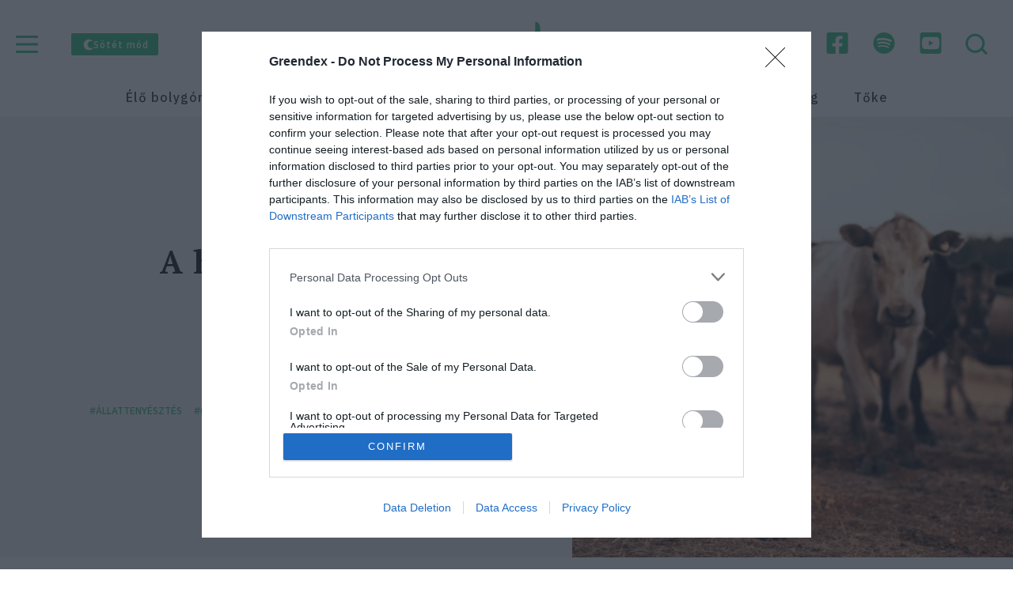

--- FILE ---
content_type: text/html; charset=UTF-8
request_url: https://greendex.hu/a-hus-labnyoma/
body_size: 35773
content:
<!DOCTYPE html>
<html lang="hu">
<head>
  <meta charset="UTF-8">
  <meta name="viewport" content="width=device-width, initial-scale=1, shrink-to-fit=no">
  <meta name="color-scheme" content="dark light">
  <style>
    .item-image {position: relative;}
    @media (max-width: 1023px){.header__social-links .header__search__button{display:none}}
    .header__theme-selector__btn{opacity:0;}
    .header__quiz {opacity:0;}
  </style>
        <style>
    @import url("https://fonts.googleapis.com/css2?family=IBM+Plex+Sans:ital,wght@0,400;0,500;0,600;0,700;1,400;1,700&family=PT+Serif:wght@700&display=swap");:root{--body-bg:#fff;--header-top-bg:#fff;--header-bottom-bg:#fff;--header-link-color:#424242;--primary-color:#3ec286;--primary-color-dark:#3f585c;--primary-color-03:rgba(62,194,134,.3);--yellow:#edbf47;--yellow-03:rgba(237,191,71,.3);--grey-dark:#222;--grey-dark-bg:#222;--grey:#4f4f4f;--grey-mid:#bebebe;--grey-light:#f4f4f4;--grey-text:#969696;--black:#000;--white:#fff;--border-light:#e7e7e7;--input-bg:#fff;--input-placeholder-bg:var(--grey-mid);--tag-color:#a8a8a8;--short-news-item-counter:#c4c4c4;--featured-item-content-gradient:linear-gradient(180deg,transparent 0%,#2d2d2d);--red:#e95050;--sand:#ffac88;--lava:#80312c;--sun:#edbf47;--river:#0d4f7a;--lake:#2282c0;--ocean:#2497a7;--sea:#43c9db;--stone:#767c88;--wind:#a592b8;--moss:#608f84;--forest:#286355;--tag-01-color:#e95050;--tag-02-color:#ffac88;--tag-03-color:#edbf47;--tag-04-color:#0d4f7a;--tag-05-color:#2282c0;--tag-06-color:#2497a7;--tag-07-color:#43c9db;--tag-08-color:#767c88;--tag-09-color:#3ec286;--tag-10-color:#f4f4f4}@media (prefers-color-scheme:dark){:root{--body-bg:#202020;--grey-dark:#fff;--grey:#fff;--grey-light:var(--body-bg);--grey-mid:var(--body-bg);--grey-text:#e0e0e0;--header-top-bg:#0d0d0d;--header-bottom-bg:#121212;--input-bg:#121212;--input-placeholder-bg:var(--black);--header-link-color:#fff;--black:#fff;--white:#202020;--border-light:#333;--short-news-item-counter:#fff;--tag-color:#fff;--grey-dark-bg:#121212;--featured-item-content-gradient:linear-gradient(180deg,transparent,#000)}}.header__menu__button--close,.header__menu__button--open,.header__search__button,.video__popup__close{-webkit-box-align:center;-ms-flex-align:center;align-items:center;background:none;border:0;display:-webkit-box;display:-ms-flexbox;display:flex;height:40px;padding:0;width:40px}.header__menu__button--close img,.header__menu__button--open img,.header__search__button img,.video__popup__close img{height:28px;width:28px}.header__menu{display:none;height:100vh;left:0;position:fixed;top:0;width:100%;z-index:9999}.header__menu__list--1 ul,.header__menu__list--2 ul,.header__menu__list--3 ul{list-style:none;margin:0;padding:0}.header__menu__list--1 li,.header__menu__list--2 li,.header__menu__list--3 li{margin-bottom:20px}.article__title:after{background-color:var(--primary-color);content:"";display:block;height:2px;margin:18px 0 0;width:30px}.article__title{font-family:"PT Serif",serif;font-size:40px;font-weight:700;letter-spacing:.02em;line-height:47px}@media (max-width:767px){.article__title{font-size:28px;line-height:34px}}.article__related__content h3{font-family:"PT Serif",serif;font-size:22px;font-weight:700;letter-spacing:1px;line-height:29px}.article__related__content h3 a{background:-webkit-gradient(linear,left top,left bottom,from(#646464),to(#646464));background:linear-gradient(#646464,#646464);background-position:0 100%;background-repeat:no-repeat;background-size:0 2px;position:relative}.article__author,.article__cat,.article__date,.article__tag{font-size:12px;font-weight:500;line-height:16px}.article__sidebar__title{color:inherit;display:inline-block;font-size:24px;font-weight:700;line-height:31px;margin-bottom:30px;position:relative;text-transform:uppercase}.article__sidebar__title span{background:-webkit-gradient(linear,left top,left bottom,from(var(--yellow)),to(var(--yellow)));background:linear-gradient(var(--yellow),var(--yellow));background-position:0 100%;background-repeat:no-repeat;background-size:100% 10px}@media (max-width:767px){.article__sidebar__title{font-size:21px;line-height:28px}}@-webkit-keyframes fadeIn{0%{opacity:0}to{opacity:1}}@keyframes fadeIn{0%{opacity:0}to{opacity:1}}*,:after,:before{-webkit-box-sizing:border-box;box-sizing:border-box}:root{-moz-tab-size:4;-o-tab-size:4;tab-size:4}html{-webkit-text-size-adjust:100%;line-height:1.15}body{font-family:system-ui,-apple-system,Segoe UI,Roboto,Helvetica,Arial,sans-serif,Apple Color Emoji,Segoe UI Emoji;margin:0}button,input{font-family:inherit;font-size:100%;line-height:1.15;margin:0}button{-webkit-appearance:button;text-transform:none}button::-moz-focus-inner{border-style:none;padding:0}button:-moz-focusring{outline:1px dotted ButtonText}::-webkit-file-upload-button{-webkit-appearance:button;font:inherit}body{-webkit-font-smoothing:antialiased;-moz-osx-font-smoothing:grayscale;word-wrap:break-all;background-color:var(--body-bg);color:var(--grey-dark);font-family:IBM Plex Sans,sans-serif;overflow-wrap:anywhere;overflow-x:hidden;position:relative}img{max-width:100%}img.svg{height:0;position:absolute;width:0}a{color:inherit;text-decoration:none}*{outline:none}figure{margin:0}.heateor_sss_horizontal_sharing .heateor_sss_sharing_ul{-webkit-box-orient:vertical;-webkit-box-direction:normal;display:-webkit-box;display:-ms-flexbox;display:flex;-ms-flex-direction:column;flex-direction:column;-ms-flex-wrap:wrap;flex-wrap:wrap}@media (max-width:1023px){.heateor_sss_horizontal_sharing .heateor_sss_sharing_ul{-webkit-box-orient:horizontal;-webkit-box-direction:normal;-ms-flex-direction:row;flex-direction:row;margin-bottom:20px}}h1,h2,h3{margin:0}input:not([type=submit]){background-color:var(--input-bg);border:1px solid var(--grey-mid);border-radius:0;color:var(--black);width:100%}input:not([type=submit])::-webkit-input-placeholder{color:rgba(var(--black),.7)!important}input:not([type=submit])::-moz-placeholder{color:rgba(var(--black),.7)!important}input:not([type=submit]):-ms-input-placeholder{color:rgba(var(--black),.7)!important}input:not([type=submit])::-ms-input-placeholder{color:rgba(var(--black),.7)!important}button{background:none;border:0;border-radius:0;color:var(--grey-dark);display:inline-block;font-size:18px;font-weight:700;letter-spacing:1px;line-height:1.5;padding:6.5px 36px;text-align:center}.header{background-color:var(--header-top-bg);left:0;max-width:100vw;padding-bottom:15px;padding-top:15px;position:fixed;top:0;width:100%;z-index:99}@media (min-width:1024px){.header{padding-bottom:25px;padding-top:25px;position:absolute}body.single .header{padding-bottom:0}}.header+*{padding-top:168px}body.single .header+*{padding-top:148px}@media (max-width:1023px){body.single .header+*{padding-top:68px}.header+*{padding-top:80px}}@media (max-width:767px){.header+*{padding-top:68px}}.header--new{padding-top:36px}@media (max-width:1023px){.header--new{padding-bottom:20px;padding-top:20px}}.header--new .header__wrap{display:block}.header--new .header__logo{left:50%;margin-bottom:0;position:absolute;top:50%;-webkit-transform:translate(-50%,-50%);transform:translate(-50%,-50%)}.header--new .header__logo img{height:60px}@media (max-width:767px){.header--new .header__logo img{height:34px}}.header--new .header__navigation__list{-webkit-box-pack:center;-ms-flex-pack:center;-ms-flex-wrap:wrap;flex-wrap:wrap;justify-content:center}.header--new .header__navigation__list li a{border:0;color:var(--header-link-color);font-size:16px;font-weight:500;letter-spacing:1px;line-height:18px}.header__wrap{-webkit-box-align:center;-ms-flex-align:center;align-items:center;display:-webkit-box;display:-ms-flexbox;display:flex;-ms-flex-wrap:wrap;flex-wrap:wrap;margin:0 auto;max-width:1440px;padding-left:20px;padding-right:20px;position:relative;width:100%}@media (max-width:767px){.header__wrap{padding-inline:25px}}.header__top{-webkit-box-pack:justify;-ms-flex-pack:justify;-webkit-box-align:center;-ms-flex-align:center;align-items:center;display:-webkit-box;display:-ms-flexbox;display:flex;justify-content:space-between;margin-bottom:22px;position:relative}@media (max-width:1023px){.header__top{margin-bottom:0}}.header__theme-selector{display:-webkit-box;display:-ms-flexbox;display:flex;margin-right:auto}@media (max-width:767px){.header__theme-selector{margin-left:auto;margin-right:0}}.header__theme-selector__btn{-webkit-animation:fadeIn .3s ease-in-out .1s forwards;animation:fadeIn .3s ease-in-out .1s forwards;-webkit-box-shadow:none!important;box-shadow:none!important;display:-webkit-box;display:-ms-flexbox;display:flex;font-size:12px;font-weight:400;line-height:15px;opacity:0;padding:0}@media (max-width:1023px){.header__theme-selector__btn span{display:none}}.header__theme-selector__btn--dark{background-color:#fff;border-radius:2px;color:var(--grey-light);padding:6px 12px}@media (max-width:1023px){.header__theme-selector__btn--dark{background-color:transparent;padding:0}}.header__theme-selector__btn--light{background-color:var(--primary-color);border-radius:2px;color:#fff;padding:6px 12px}@media (max-width:1023px){.header__theme-selector__btn--light{background-color:transparent;padding:0}}.header__theme-selector__btn>span{-webkit-box-align:center;-ms-flex-align:center;align-items:center;display:-webkit-box;display:-ms-flexbox;display:flex;font-weight:500;gap:12px}@media (max-width:767px){.header__theme-selector__btn>span{gap:0}}.header__quiz{-webkit-animation:fadeIn .3s ease-in-out .3s forwards;animation:fadeIn .3s ease-in-out .3s forwards;background:var(--white);border:1px solid #fff;border-radius:2px;display:none;margin-right:auto;opacity:0;padding:4px 12px}@media (max-width:1023px){.header__quiz{background-color:transparent;border:0;padding:0}}@media (max-width:767px){.header__quiz{display:none!important;margin-right:0}}.header__quiz__link{-webkit-box-align:center;-ms-flex-align:center;align-items:center;gap:10px}.header__quiz__icon,.header__quiz__link{display:-webkit-box;display:-ms-flexbox;display:flex}.header__quiz__icon{width:16px}@media (max-width:1023px){.header__quiz__icon{width:28px}}.header__quiz__title{font-size:12px;font-weight:500;line-height:16px}@media (max-width:1023px){.header__quiz__title{display:none}}@media (max-width:767px){.header__badge{display:none}}.header__badge a{background-color:var(--primary-color);border-radius:2px;display:-webkit-box;display:-ms-flexbox;display:flex;padding:4px 6px;width:100px}.header__bottom{border-bottom:1px solid hsla(0,0%,68%,.06);border-color:hsla(0,0%,68%,.06) currentcolor;border-top:1px solid hsla(0,0%,68%,.06);-webkit-box-shadow:0 0 3px rgba(0,0,0,.04);box-shadow:0 0 3px rgba(0,0,0,.04);padding:15px 0}@media (max-width:1023px){.header__bottom{display:none}}.header__bottom__wrap{margin:0 auto;max-width:1440px;padding-left:20px;padding-right:20px;position:relative;width:100%}.header__social-links{-webkit-box-align:center;-ms-flex-align:center;align-items:center;display:-webkit-box;display:-ms-flexbox;display:flex}.header__social-links .header__search__button{margin-left:29px}@media (max-width:1023px){.header__social-links .header__search__button{display:none}}.header__social-links a{margin-left:29px;width:30px}@media (max-width:1023px){.header__social-links a:not(:first-of-type){display:none}}@media (max-width:767px){.header__social-links a{display:none}}.header__social-links a img{height:27px;max-width:30px}.header__logo{-webkit-box-flex:1;-ms-flex:1;flex:1;text-align:center}@media (min-width:1024px){.header__logo{-ms-flex-preferred-size:100%;flex-basis:100%;margin-bottom:18px}}.header__logo a{display:inline-block;margin:0 auto;text-align:center}.header__logo img{height:45px}@media (min-width:1024px){.header__logo img{height:84px}}.header__navigation{display:none}@media (min-width:1024px){.header__navigation{display:block}}.header__navigation__list{-webkit-box-align:center;-ms-flex-align:center;align-items:center;display:-webkit-box;display:-ms-flexbox;display:flex;list-style:none;margin:0;padding:0}.header__navigation__list li{margin:0 20px;text-align:center}@media (min-width:1024px){.header__navigation__list li{margin:0 22px}}@media (min-width:1440px){.header__navigation__list li{margin:0 35px}}.header__navigation__list li a{border-bottom:2px solid var(--yellow);color:var(--grey);font-weight:700;letter-spacing:.05em;line-height:21px}.header__search__button{margin-left:auto}.header__menu{background:-webkit-gradient(linear,left top,left bottom,from(#3ec286),to(#3fa37a));background:linear-gradient(180deg,#3ec286,#3fa37a)}.header__menu__button--open{-webkit-box-ordinal-group:0;-ms-flex-order:-1;margin-right:30px;order:-1}@media (min-width:1024px){.header__menu__button--open{-webkit-box-ordinal-group:1;-ms-flex-order:0;order:0}}@media (max-width:767px){.header__menu__button--open{height:auto;width:auto}}.header__menu__button--close{position:absolute;right:10px;top:10px;z-index:1}@media (min-width:1024px){.header__menu__button--close{right:85px;top:65px}}@media (max-width:767px){.header__menu__button--close{height:auto;width:auto}}.header__menu__wrap{-ms-overflow-style:none;display:-webkit-box;display:-ms-flexbox;display:flex;-ms-flex-wrap:wrap;flex-wrap:wrap;height:100%;margin:0 auto;max-width:965px;overflow:auto;padding:20px 20px 15px;position:relative;scrollbar-width:none;width:100%}.header__menu__wrap::-webkit-scrollbar{height:0;width:0}@media (min-width:1024px){.header__menu__wrap{-webkit-box-align:center;-ms-flex-align:center;align-items:center;padding-bottom:15px;padding-top:40px}}@media (max-width:1023px){.header__menu__wrap{padding-top:45px}}.header__menu__head{-webkit-box-align:center;-ms-flex-align:center;-ms-flex-preferred-size:100%;align-items:center;display:-webkit-box;display:-ms-flexbox;display:flex;flex-basis:100%;-ms-flex-wrap:wrap;flex-wrap:wrap}@media (max-width:767px){.header__menu__head{-webkit-box-orient:vertical;-webkit-box-direction:normal;-webkit-box-align:start;-ms-flex-align:start;align-items:flex-start;-ms-flex-direction:column;flex-direction:column;-ms-flex-wrap:nowrap;flex-wrap:nowrap}}.header__menu__logo{margin-right:28px}@media (max-width:767px){.header__menu__logo{margin-bottom:10px}}.header__menu__list--1{-ms-flex-item-align:start;-ms-flex-preferred-size:100%;align-self:flex-start;flex-basis:100%;padding-right:30px}@media (min-width:1024px){.header__menu__list--1{-ms-flex-preferred-size:50%;flex-basis:50%}}.header__menu__list--1 li a{font-family:"PT Serif",serif;font-size:26px;font-weight:700;letter-spacing:.02em;line-height:1}@media (min-width:1024px){.header__menu__list--1 li a{font-size:32px;line-height:1}}.header__menu__list--2{-ms-flex-item-align:start;align-self:flex-start;margin-right:auto;padding-right:30px}.header__menu__list--2 li a{font-size:16px;font-weight:700;letter-spacing:.05em;line-height:21px}.header__menu__list--2 li a:before{color:#fff;content:"#"}.header__menu__list--3{-ms-flex-item-align:start;align-self:flex-start}.header__menu__list--3 li a{font-size:14px;font-weight:500;line-height:150%;text-transform:uppercase}.header__menu__social-links{-webkit-box-flex:1;-webkit-box-pack:end;-ms-flex-pack:end;display:-webkit-box;display:-ms-flexbox;display:flex;-ms-flex:1;flex:1;justify-content:flex-end}@media (max-width:767px){.header__menu__social-links{margin-bottom:20px}}.header__menu__social-links a{display:block;height:30px;margin-right:20px;width:30px}.search__form{bottom:unset;display:none;height:auto;left:0;position:fixed;right:unset;top:0;width:100%;z-index:9999}.search__form--static{-ms-flex-preferred-size:100%;display:none;flex-basis:100%;margin-bottom:20px;position:relative;width:100%}@media (max-width:1023px){.search__form--static{display:block;margin-top:20px}}@media (max-width:767px){.search__form--static{margin-top:0}}.search__form__wrapper{background-color:var(--white);margin-left:-20px;margin-right:-20px;padding:20px}.search__form form{-webkit-box-align:center;-ms-flex-align:center;align-items:center;background-color:var(--white);display:-webkit-box;display:-ms-flexbox;display:flex;margin:0 auto;max-width:1440px;padding:40px 20px;position:relative;width:100%}@media (max-width:1023px){.search__form form{padding-bottom:15px;padding-top:15px}}.search__field{-webkit-box-flex:1;-ms-flex:1;flex:1;font-size:20px;font-weight:500;padding:30px}@media (max-width:1023px){.search__field{font-size:16px;padding:15px 40px 15px 15px}.search__field--no-icon{padding-right:15px}}.search__close{-webkit-box-align:center;-ms-flex-align:center;-webkit-box-pack:center;-ms-flex-pack:center;align-items:center;background:none;border:0;display:-webkit-box;display:-ms-flexbox;display:flex;height:40px;justify-content:center;margin-left:20px;padding:0;width:40px}@media (max-width:1023px){.search__close{height:30px;position:absolute;right:30px;top:50%;-webkit-transform:translateY(-50%);transform:translateY(-50%);width:30px}}.video__popup{-webkit-box-align:center;-ms-flex-align:center;align-items:center;background-color:hsla(0,0%,9%,.8);bottom:unset;display:-webkit-box;display:-ms-flexbox;display:flex;height:100%;justify-items:center;left:0;max-width:100vw;opacity:0;position:fixed;right:unset;top:0;visibility:hidden;width:100%;z-index:9999}.video__popup__wrap{margin:0 auto;max-height:95vh;max-width:1024px;overflow:auto;padding:60px 20px;width:100%}.video__popup__content{height:0;padding-top:56.25%;position:relative}.video__popup__content iframe{bottom:unset;height:100%;left:0;position:absolute;right:unset;top:0;width:100%;z-index:1}.video__popup__close{bottom:unset;height:28px;left:unset;position:absolute;right:0;top:-40px;width:28px;z-index:1}.article__page>.article__title{font-size:55px;letter-spacing:.8px;line-height:65px;margin-top:70px;margin-inline:auto;max-width:1240px;padding-left:calc(20px + 10%);padding-right:calc(20px + 10%)}@media (max-width:767px){.article__page>.article__title{font-size:28px;line-height:34px;margin-top:20px}}.article__page>.article__title:after{display:none}.article__page>.article__title~.article__content__wrap{padding-top:80px}@media (max-width:767px){.article__page>.article__title~.article__content__wrap{padding-top:0}}.article__featured__img{-ms-flex-preferred-size:43.5%;flex-basis:43.5%}.article__featured__img--full{-ms-flex-preferred-size:100%;flex-basis:100%;margin:0 auto;max-width:1160px;min-height:388px}@media (max-width:767px){.article__featured__img--full{display:none}}.article__featured__img--mobile{display:none}@media (max-width:767px){.article__featured__img--mobile{display:block}.article__featured__img{-ms-flex-preferred-size:100%;-webkit-box-ordinal-group:0;-ms-flex-order:-1;flex-basis:100%;order:-1;width:100%}}.article__featured__img img{display:block;height:100%;max-height:100%;-o-object-fit:cover;object-fit:cover;-o-object-position:top center;object-position:top center;width:100%}.article__author{display:inline-block;margin-bottom:5px}.article__author ul.authors__list{display:-webkit-box;display:-ms-flexbox;display:flex;-ms-flex-wrap:wrap;flex-wrap:wrap;list-style:none;margin:0;padding:0}.article__author ul.authors__list li{margin:0;padding:0}.article__container{-ms-flex-wrap:wrap;flex-wrap:wrap;z-index:1}.article__container,.article__meta{display:-webkit-box;display:-ms-flexbox;display:flex;position:relative}.article__meta{-webkit-box-flex:1;-webkit-box-align:center;-ms-flex-align:center;-webkit-box-pack:center;-ms-flex-pack:center;-webkit-box-orient:vertical;-webkit-box-direction:normal;align-items:center;-ms-flex:1;flex:1;-ms-flex-direction:column;flex-direction:column;justify-content:center;margin:0 auto;max-width:768px;padding:40px 20px;width:100%;z-index:999}.article__meta--half{max-width:690px}.article__meta__box--gap{gap:10px}.article__meta>.article__meta__box{-webkit-box-align:start;-ms-flex-align:start;align-items:flex-start;display:-webkit-box;display:-ms-flexbox;display:flex;margin-top:10px}@media (max-width:767px){.article__meta>.article__meta__box{-webkit-box-orient:vertical;-webkit-box-direction:normal;-webkit-box-align:center;-ms-flex-align:center;align-items:center;-ms-flex-direction:column;flex-direction:column;margin-bottom:40px}}.article__meta>.article__meta__box .authors__list li a{color:#fff;font-weight:400}.article__meta>.article__meta__box .divider{line-height:1;margin-inline:5px}@media (max-width:767px){.article__meta>.article__meta__box .divider{display:none}}.article__meta>.article__meta__box .article__author{font-size:14px;font-weight:700;line-height:18px}@media (max-width:767px){.article__meta>.article__meta__box .article__author{font-size:12px}}.article__meta>.article__meta__box .article__cat{color:var(--primary-color);margin-bottom:0}.article__meta>.article__meta__box .article__tags{-webkit-box-pack:start;-ms-flex-pack:start;justify-content:flex-start}@media (max-width:767px){.article__meta>.article__meta__box .article__tags{-webkit-box-pack:center;-ms-flex-pack:center;justify-content:center}}.article__meta>.article__meta__box .article__date{font-size:14px;line-height:18px}@media (max-width:767px){.article__meta>.article__meta__box .article__date{font-size:12px}}.article__cat{margin-bottom:14px;text-transform:uppercase}@media (max-width:767px){.article__cat{-webkit-box-ordinal-group:2;-ms-flex-order:1;color:var(--primary-color);order:1}}.article__title{line-height:45px;text-align:center}.article__title:after{margin:20px auto 30px}@media (max-width:767px){.article__title{line-height:34px}}.article__title--mobile{display:none}@media (max-width:767px){.article__title--mobile{display:block}.article__title--desktop{display:none}}.article__date{margin-bottom:40px}.article__tag{color:var(--primary-color);margin:0 7.5px 7.5px;text-transform:uppercase}.article__tag:before{content:"#"}.article__tags{-webkit-box-pack:center;-ms-flex-pack:center;display:-webkit-box;display:-ms-flexbox;display:flex;-ms-flex-wrap:wrap;flex-wrap:wrap;justify-content:center;margin-bottom:10px}@media (max-width:767px){.article__tags{-webkit-box-ordinal-group:3;-ms-flex-order:2;order:2}}.article__content{-webkit-box-orient:vertical;-webkit-box-direction:normal;display:-webkit-box;display:-ms-flexbox;display:flex;-ms-flex-direction:column;flex-direction:column;font-size:18px;font-weight:300;line-height:1.7}@media (max-width:1023px){.article__content{-webkit-box-ordinal-group:0;-ms-flex-order:-1;order:-1}}@media (max-width:767px){.article__content{font-size:16px}}.article__content .article__featured__img__container{margin-bottom:30px}@media (max-width:767px){.article__content .article__featured__img__container{margin-inline:-20px;margin-bottom:0;max-width:calc(100vw + 40px)}}.article__content .article__meta{-webkit-box-align:start;-ms-flex-align:start;align-items:flex-start;margin-bottom:30px;max-width:100%;padding:0}@media (max-width:767px){.article__content .article__meta,.article__content .article__meta--half{-webkit-box-align:center;-ms-flex-align:center;align-items:center}.article__content .article__meta--half{background-color:var(--grey-light);margin-left:-20px;margin-right:-20px;margin-top:-20px;max-width:calc(100% + 40px);padding:20px 20px 40px}.article__content .article__meta--half h1.article__title{text-align:center}.article__content .article__meta--half h1.article__title:after{margin-left:auto;margin-right:auto}}.article__content .article__meta .article__title{text-align:left}@media (max-width:767px){.article__content .article__meta .article__title{text-align:center}.article__content .article__meta .article__title:after{margin-inline:auto!important}}.article__content .article__meta .article__title:after{margin-left:0;margin-right:0}.article__content .article__meta .article__tags a{margin-right:10px}.article__content__wrap{display:grid;grid-template-columns:.33fr 2fr 1.25fr;margin:0 auto;max-width:1240px;padding:80px 20px;position:relative;width:100%}@media (min-width:1600px){.article__content__wrap{max-width:1440px}}@media (max-width:1023px){.article__content__wrap{-webkit-box-orient:vertical;-webkit-box-direction:normal;display:-webkit-box;display:-ms-flexbox;display:flex;-ms-flex-direction:column;flex-direction:column;padding-top:40px}}@media (max-width:767px){.article__content__wrap{padding-bottom:40px;padding-top:20px}}.article__content *{margin:0}.article__content>*{max-width:690px}@media (max-width:1023px){.article__content>*{max-width:100%}}.article__content h3{font-family:"PT Serif",serif;font-size:21px;font-weight:700;margin-bottom:20px}.article__content p,.article__content ul{margin-bottom:20px}.article__content li a{background:-webkit-gradient(linear,left top,left bottom,from(currentColor),to(currentColor));background:linear-gradient(currentColor,currentColor);background-position:0 100%;background-repeat:no-repeat;background-size:0 2px;color:var(--primary-color);font-weight:700}.article__content .content-related>h3{display:none}.article__content .content-related .left img{display:block;height:100%;max-height:100%;-o-object-fit:cover;object-fit:cover;-o-object-position:top center;object-position:top center;width:100%}.article__content ul{margin-bottom:1.39em;padding-left:1.11em}.article__content ul li{-webkit-hyphens:auto;-ms-hyphens:auto;hyphens:auto;margin-bottom:.55em;margin-left:.55em;padding-left:.28em}.article__content .wp-block-image img{height:auto}@media (max-width:1023px){.article__sidebar{-webkit-box-ordinal-group:2;-ms-flex-order:1;margin-top:50px;order:1}}@media (max-width:767px){.article__sidebar{background-color:#fff;margin:0 -20px;padding:40px 20px 0;position:relative;z-index:2}}.article__sidebar__inner{padding-left:28px;position:sticky;top:40px}@media (max-width:1023px){.article__sidebar__inner{padding-left:0;position:static;top:0}}@media (max-width:767px){.article__sidebar__inner{margin:0 -20px;padding:20px 20px 40px}}.article__sidebar__title{display:none;margin-bottom:40px}@media (max-width:1023px){.article__sidebar__title{margin-bottom:25px}}@media (max-width:767px){.article__sidebar__title{color:var(--grey);display:block;font-family:"PT Serif",serif;font-size:24px;font-weight:700;line-height:28px;padding-bottom:10px;padding-top:10px;text-transform:capitalize}.article__sidebar__title:before{background-image:url(assets/img/leaf-alt.svg);background-repeat:no-repeat;background-size:contain;content:"";display:inline-block;height:14px;margin-right:8px;-webkit-transform:scaleX(-1);transform:scaleX(-1);width:14px}.article__sidebar__title span{background:none}}.article__sidebar__title span{display:inline}.article__related{-webkit-box-align:start;-ms-flex-align:start;align-items:flex-start;display:-webkit-box;display:-ms-flexbox;display:flex;width:100%}.article__related:not(:last-of-type){margin-bottom:40px}@media (max-width:1023px){.article__related:not(:last-of-type){margin-bottom:0}}@media (max-width:767px){.article__related:not(:last-of-type){margin-bottom:20px}}@media (max-width:1023px){.article__related{-ms-flex-preferred-size:calc(33.333% - 14px);-webkit-box-orient:vertical;-webkit-box-direction:normal;flex-basis:calc(33.333% - 14px);-ms-flex-direction:column;flex-direction:column;margin-left:7px;margin-right:7px}}@media (max-width:767px){.article__related{-webkit-box-align:center;-ms-flex-align:center;-webkit-box-pack:justify;-ms-flex-pack:justify;-webkit-box-orient:horizontal;-webkit-box-direction:normal;-ms-flex-preferred-size:100%;align-items:center;display:-webkit-box;display:-ms-flexbox;display:flex;flex-basis:100%;-ms-flex-direction:row;flex-direction:row;justify-content:space-between;margin-left:0;margin-right:0;opacity:0;-webkit-transform-origin:top left;transform-origin:top left}}.article__related__list{display:-webkit-box;display:-ms-flexbox;display:flex;-ms-flex-wrap:wrap;flex-wrap:wrap}@media (max-width:1023px){.article__related__list{margin:0 -7px}}@media (max-width:767px){.article__related__list{margin:0}}.article__related__img{overflow:hidden;width:100%}@media (min-width:1024px){.article__related__img{-ms-flex-preferred-size:33.333%;flex-basis:33.333%;min-width:60px;width:33.333%}}@media (max-width:767px){.article__related__img{-ms-flex-preferred-size:71px;flex-basis:71px;margin-right:13px;width:71px}}.article__related__img a{display:block;height:0;padding-top:100%;position:relative}.article__related__img img{bottom:unset;display:block;height:100%;left:0;max-height:100%;-o-object-fit:cover;object-fit:cover;-o-object-position:top center;object-position:top center;position:absolute;right:unset;top:0;width:100%;z-index:0}.article__related__content{-webkit-box-flex:1;-ms-flex:1;flex:1;padding-left:28px}@media (max-width:1023px){.article__related__content{margin-top:15px;padding-left:0}}@media (max-width:767px){.article__related__content{margin-top:0}}.article__related__content h3{font-size:20px;line-height:1.3}@media (max-width:767px){.article__related__content h3{font-family:IBM Plex Sans,sans-serif;font-size:18px;font-weight:400}}.article__sponsor{-ms-flex-preferred-size:100%;color:var(--grey);flex-basis:100%;font-size:14px;line-height:18px;margin-bottom:10px}.article__sponsor p{margin:0}.article__sponsor span{color:var(--primary-color)}
    @import url("https://fonts.googleapis.com/css2?family=IBM+Plex+Sans:ital,wght@0,400;0,500;0,600;0,700;1,400;1,700&family=PT+Serif:wght@700&display=swap");:root{--body-bg:#fff;--header-top-bg:#fff;--header-bottom-bg:#fff;--header-link-color:#424242;--primary-color:#3ec286;--primary-color-dark:#3f585c;--primary-color-03:rgba(62,194,134,.3);--yellow:#edbf47;--yellow-03:rgba(237,191,71,.3);--grey-dark:#222;--grey-dark-bg:#222;--grey:#4f4f4f;--grey-mid:#bebebe;--grey-light:#f4f4f4;--grey-text:#969696;--black:#000;--white:#fff;--border-light:#e7e7e7;--input-bg:#fff;--input-placeholder-bg:var(--grey-mid);--tag-color:#a8a8a8;--short-news-item-counter:#c4c4c4;--featured-item-content-gradient:linear-gradient(180deg,transparent 0%,#2d2d2d);--red:#e95050;--sand:#ffac88;--lava:#80312c;--sun:#edbf47;--river:#0d4f7a;--lake:#2282c0;--ocean:#2497a7;--sea:#43c9db;--stone:#767c88;--wind:#a592b8;--moss:#608f84;--forest:#286355;--tag-01-color:#e95050;--tag-02-color:#ffac88;--tag-03-color:#edbf47;--tag-04-color:#0d4f7a;--tag-05-color:#2282c0;--tag-06-color:#2497a7;--tag-07-color:#43c9db;--tag-08-color:#767c88;--tag-09-color:#3ec286;--tag-10-color:#f4f4f4}@media (prefers-color-scheme:dark){:root{--body-bg:#202020;--grey-dark:#fff;--grey:#fff;--grey-light:var(--body-bg);--grey-mid:var(--body-bg);--grey-text:#e0e0e0;--header-top-bg:#0d0d0d;--header-bottom-bg:#121212;--input-bg:#121212;--input-placeholder-bg:var(--black);--header-link-color:#fff;--black:#fff;--white:#202020;--border-light:#333;--short-news-item-counter:#fff;--tag-color:#fff;--grey-dark-bg:#121212;--featured-item-content-gradient:linear-gradient(180deg,transparent,#000)}}.header__menu__button--close,.header__menu__button--open,.header__search__button,.video__popup__close{-webkit-box-align:center;-ms-flex-align:center;align-items:center;background:none;border:0;display:-webkit-box;display:-ms-flexbox;display:flex;height:40px;padding:0;width:40px}.header__menu__button--close img,.header__menu__button--open img,.header__search__button img,.video__popup__close img{height:28px;width:28px}.header__menu{display:none;height:100vh;left:0;position:fixed;top:0;width:100%;z-index:9999}.header__menu__list--1 ul,.header__menu__list--2 ul,.header__menu__list--3 ul{list-style:none;margin:0;padding:0}.header__menu__list--1 li,.header__menu__list--2 li,.header__menu__list--3 li{margin-bottom:20px}.article__title:after{background-color:var(--primary-color);content:"";display:block;height:2px;margin:18px 0 0;width:30px}.article__title{font-family:"PT Serif",serif;font-size:40px;font-weight:700;letter-spacing:.02em;line-height:47px}@media (max-width:767px){.article__title{font-size:28px;line-height:34px}}.article__related__content h3{font-family:"PT Serif",serif;font-size:22px;font-weight:700;letter-spacing:1px;line-height:29px}.article__related__content h3 a{background:-webkit-gradient(linear,left top,left bottom,from(#646464),to(#646464));background:linear-gradient(#646464,#646464);background-position:0 100%;background-repeat:no-repeat;background-size:0 2px;position:relative}.article__author,.article__cat,.article__date,.article__tag{font-size:12px;font-weight:500;line-height:16px}.article__sidebar__title{color:inherit;display:inline-block;font-size:24px;font-weight:700;line-height:31px;margin-bottom:30px;position:relative;text-transform:uppercase}.article__sidebar__title span{background:-webkit-gradient(linear,left top,left bottom,from(var(--yellow)),to(var(--yellow)));background:linear-gradient(var(--yellow),var(--yellow));background-position:0 100%;background-repeat:no-repeat;background-size:100% 10px}@media (max-width:767px){.article__sidebar__title{font-size:21px;line-height:28px}}@-webkit-keyframes fadeIn{0%{opacity:0}to{opacity:1}}@keyframes fadeIn{0%{opacity:0}to{opacity:1}}*,:after,:before{-webkit-box-sizing:border-box;box-sizing:border-box}:root{-moz-tab-size:4;-o-tab-size:4;tab-size:4}html{-webkit-text-size-adjust:100%;line-height:1.15}body{font-family:system-ui,-apple-system,Segoe UI,Roboto,Helvetica,Arial,sans-serif,Apple Color Emoji,Segoe UI Emoji;margin:0}strong{font-weight:bolder}button,input{font-family:inherit;font-size:100%;line-height:1.15;margin:0}button{-webkit-appearance:button;text-transform:none}button::-moz-focus-inner{border-style:none;padding:0}button:-moz-focusring{outline:1px dotted ButtonText}::-webkit-file-upload-button{-webkit-appearance:button;font:inherit}body{-webkit-font-smoothing:antialiased;-moz-osx-font-smoothing:grayscale;word-wrap:break-all;background-color:var(--body-bg);color:var(--grey-dark);font-family:IBM Plex Sans,sans-serif;overflow-wrap:anywhere;overflow-x:hidden;position:relative}img{max-width:100%}img.svg{height:0;position:absolute;width:0}a{color:inherit;text-decoration:none}*{outline:none}figure{margin:0}strong{font-weight:700}.heateor_sss_horizontal_sharing .heateor_sss_sharing_ul{-webkit-box-orient:vertical;-webkit-box-direction:normal;display:-webkit-box;display:-ms-flexbox;display:flex;-ms-flex-direction:column;flex-direction:column;-ms-flex-wrap:wrap;flex-wrap:wrap}@media (max-width:1023px){.heateor_sss_horizontal_sharing .heateor_sss_sharing_ul{-webkit-box-orient:horizontal;-webkit-box-direction:normal;-ms-flex-direction:row;flex-direction:row;margin-bottom:20px}}h1,h2,h3{margin:0}input:not([type=submit]){background-color:var(--input-bg);border:1px solid var(--grey-mid);border-radius:0;color:var(--black);width:100%}input:not([type=submit])::-webkit-input-placeholder{color:rgba(var(--black),.7)!important}input:not([type=submit])::-moz-placeholder{color:rgba(var(--black),.7)!important}input:not([type=submit]):-ms-input-placeholder{color:rgba(var(--black),.7)!important}input:not([type=submit])::-ms-input-placeholder{color:rgba(var(--black),.7)!important}button{background:none;border:0;border-radius:0;color:var(--grey-dark);display:inline-block;font-size:18px;font-weight:700;letter-spacing:1px;line-height:1.5;padding:6.5px 36px;text-align:center}.header{background-color:var(--header-top-bg);left:0;max-width:100vw;padding-bottom:15px;padding-top:15px;position:fixed;top:0;width:100%;z-index:99}@media (min-width:1024px){.header{padding-bottom:25px;padding-top:25px;position:absolute}body.single .header{padding-bottom:0}}.header+*{padding-top:168px}body.single .header+*{padding-top:148px}@media (max-width:1023px){body.single .header+*{padding-top:68px}.header+*{padding-top:80px}}@media (max-width:767px){.header+*{padding-top:68px}}.header--new{padding-top:36px}@media (max-width:1023px){.header--new{padding-bottom:20px;padding-top:20px}}.header--new .header__wrap{display:block}.header--new .header__logo{left:50%;margin-bottom:0;position:absolute;top:50%;-webkit-transform:translate(-50%,-50%);transform:translate(-50%,-50%)}.header--new .header__logo img{height:60px}@media (max-width:767px){.header--new .header__logo img{height:34px}}.header--new .header__navigation__list{-webkit-box-pack:center;-ms-flex-pack:center;-ms-flex-wrap:wrap;flex-wrap:wrap;justify-content:center}.header--new .header__navigation__list li a{border:0;color:var(--header-link-color);font-size:16px;font-weight:500;letter-spacing:1px;line-height:18px}.header__wrap{-webkit-box-align:center;-ms-flex-align:center;align-items:center;display:-webkit-box;display:-ms-flexbox;display:flex;-ms-flex-wrap:wrap;flex-wrap:wrap;margin:0 auto;max-width:1440px;padding-left:20px;padding-right:20px;position:relative;width:100%}@media (max-width:767px){.header__wrap{padding-inline:25px}}.header__top{-webkit-box-pack:justify;-ms-flex-pack:justify;-webkit-box-align:center;-ms-flex-align:center;align-items:center;display:-webkit-box;display:-ms-flexbox;display:flex;justify-content:space-between;margin-bottom:22px;position:relative}@media (max-width:1023px){.header__top{margin-bottom:0}}.header__theme-selector{display:-webkit-box;display:-ms-flexbox;display:flex;margin-right:auto}@media (max-width:767px){.header__theme-selector{margin-left:auto;margin-right:0}}.header__theme-selector__btn{-webkit-animation:fadeIn .3s ease-in-out .1s forwards;animation:fadeIn .3s ease-in-out .1s forwards;-webkit-box-shadow:none!important;box-shadow:none!important;display:-webkit-box;display:-ms-flexbox;display:flex;font-size:12px;font-weight:400;line-height:15px;opacity:0;padding:0}@media (max-width:1023px){.header__theme-selector__btn span{display:none}}.header__theme-selector__btn--dark{background-color:#fff;border-radius:2px;color:var(--grey-light);padding:6px 12px}@media (max-width:1023px){.header__theme-selector__btn--dark{background-color:transparent;padding:0}}.header__theme-selector__btn--light{background-color:var(--primary-color);border-radius:2px;color:#fff;padding:6px 12px}@media (max-width:1023px){.header__theme-selector__btn--light{background-color:transparent;padding:0}}.header__theme-selector__btn>span{-webkit-box-align:center;-ms-flex-align:center;align-items:center;display:-webkit-box;display:-ms-flexbox;display:flex;font-weight:500;gap:12px}@media (max-width:767px){.header__theme-selector__btn>span{gap:0}}.header__quiz{-webkit-animation:fadeIn .3s ease-in-out .3s forwards;animation:fadeIn .3s ease-in-out .3s forwards;background:var(--white);border:1px solid #fff;border-radius:2px;display:none;margin-right:auto;opacity:0;padding:4px 12px}@media (max-width:1023px){.header__quiz{background-color:transparent;border:0;padding:0}}@media (max-width:767px){.header__quiz{display:none!important;margin-right:0}}.header__quiz__link{-webkit-box-align:center;-ms-flex-align:center;align-items:center;gap:10px}.header__quiz__icon,.header__quiz__link{display:-webkit-box;display:-ms-flexbox;display:flex}.header__quiz__icon{width:16px}@media (max-width:1023px){.header__quiz__icon{width:28px}}.header__quiz__title{font-size:12px;font-weight:500;line-height:16px}@media (max-width:1023px){.header__quiz__title{display:none}}@media (max-width:767px){.header__badge{display:none}}.header__badge a{background-color:var(--primary-color);border-radius:2px;display:-webkit-box;display:-ms-flexbox;display:flex;padding:4px 6px;width:100px}.header__bottom{border-bottom:1px solid hsla(0,0%,68%,.06);border-color:hsla(0,0%,68%,.06) currentcolor;border-top:1px solid hsla(0,0%,68%,.06);-webkit-box-shadow:0 0 3px rgba(0,0,0,.04);box-shadow:0 0 3px rgba(0,0,0,.04);padding:15px 0}@media (max-width:1023px){.header__bottom{display:none}}.header__bottom__wrap{margin:0 auto;max-width:1440px;padding-left:20px;padding-right:20px;position:relative;width:100%}.header__social-links{-webkit-box-align:center;-ms-flex-align:center;align-items:center;display:-webkit-box;display:-ms-flexbox;display:flex}.header__social-links .header__search__button{margin-left:29px}@media (max-width:1023px){.header__social-links .header__search__button{display:none}}.header__social-links a{margin-left:29px;width:30px}@media (max-width:1023px){.header__social-links a:not(:first-of-type){display:none}}@media (max-width:767px){.header__social-links a{display:none}}.header__social-links a img{height:27px;max-width:30px}.header__logo{-webkit-box-flex:1;-ms-flex:1;flex:1;text-align:center}@media (min-width:1024px){.header__logo{-ms-flex-preferred-size:100%;flex-basis:100%;margin-bottom:18px}}.header__logo a{display:inline-block;margin:0 auto;text-align:center}.header__logo img{height:45px}@media (min-width:1024px){.header__logo img{height:84px}}.header__navigation{display:none}@media (min-width:1024px){.header__navigation{display:block}}.header__navigation__list{-webkit-box-align:center;-ms-flex-align:center;align-items:center;display:-webkit-box;display:-ms-flexbox;display:flex;list-style:none;margin:0;padding:0}.header__navigation__list li{margin:0 20px;text-align:center}@media (min-width:1024px){.header__navigation__list li{margin:0 22px}}@media (min-width:1440px){.header__navigation__list li{margin:0 35px}}.header__navigation__list li a{border-bottom:2px solid var(--yellow);color:var(--grey);font-weight:700;letter-spacing:.05em;line-height:21px}.header__search__button{margin-left:auto}.header__menu{background:-webkit-gradient(linear,left top,left bottom,from(#3ec286),to(#3fa37a));background:linear-gradient(180deg,#3ec286,#3fa37a)}.header__menu__button--open{-webkit-box-ordinal-group:0;-ms-flex-order:-1;margin-right:30px;order:-1}@media (min-width:1024px){.header__menu__button--open{-webkit-box-ordinal-group:1;-ms-flex-order:0;order:0}}@media (max-width:767px){.header__menu__button--open{height:auto;width:auto}}.header__menu__button--close{position:absolute;right:10px;top:10px;z-index:1}@media (min-width:1024px){.header__menu__button--close{right:85px;top:65px}}@media (max-width:767px){.header__menu__button--close{height:auto;width:auto}}.header__menu__wrap{-ms-overflow-style:none;display:-webkit-box;display:-ms-flexbox;display:flex;-ms-flex-wrap:wrap;flex-wrap:wrap;height:100%;margin:0 auto;max-width:965px;overflow:auto;padding:20px 20px 15px;position:relative;scrollbar-width:none;width:100%}.header__menu__wrap::-webkit-scrollbar{height:0;width:0}@media (min-width:1024px){.header__menu__wrap{-webkit-box-align:center;-ms-flex-align:center;align-items:center;padding-bottom:15px;padding-top:40px}}@media (max-width:1023px){.header__menu__wrap{padding-top:45px}}.header__menu__head{-webkit-box-align:center;-ms-flex-align:center;-ms-flex-preferred-size:100%;align-items:center;display:-webkit-box;display:-ms-flexbox;display:flex;flex-basis:100%;-ms-flex-wrap:wrap;flex-wrap:wrap}@media (max-width:767px){.header__menu__head{-webkit-box-orient:vertical;-webkit-box-direction:normal;-webkit-box-align:start;-ms-flex-align:start;align-items:flex-start;-ms-flex-direction:column;flex-direction:column;-ms-flex-wrap:nowrap;flex-wrap:nowrap}}.header__menu__logo{margin-right:28px}@media (max-width:767px){.header__menu__logo{margin-bottom:10px}}.header__menu__list--1{-ms-flex-item-align:start;-ms-flex-preferred-size:100%;align-self:flex-start;flex-basis:100%;padding-right:30px}@media (min-width:1024px){.header__menu__list--1{-ms-flex-preferred-size:50%;flex-basis:50%}}.header__menu__list--1 li a{font-family:"PT Serif",serif;font-size:26px;font-weight:700;letter-spacing:.02em;line-height:1}@media (min-width:1024px){.header__menu__list--1 li a{font-size:32px;line-height:1}}.header__menu__list--2{-ms-flex-item-align:start;align-self:flex-start;margin-right:auto;padding-right:30px}.header__menu__list--2 li a{font-size:16px;font-weight:700;letter-spacing:.05em;line-height:21px}.header__menu__list--2 li a:before{color:#fff;content:"#"}.header__menu__list--3{-ms-flex-item-align:start;align-self:flex-start}.header__menu__list--3 li a{font-size:14px;font-weight:500;line-height:150%;text-transform:uppercase}.header__menu__social-links{-webkit-box-flex:1;-webkit-box-pack:end;-ms-flex-pack:end;display:-webkit-box;display:-ms-flexbox;display:flex;-ms-flex:1;flex:1;justify-content:flex-end}@media (max-width:767px){.header__menu__social-links{margin-bottom:20px}}.header__menu__social-links a{display:block;height:30px;margin-right:20px;width:30px}.search__form{bottom:unset;display:none;height:auto;left:0;position:fixed;right:unset;top:0;width:100%;z-index:9999}.search__form--static{-ms-flex-preferred-size:100%;display:none;flex-basis:100%;margin-bottom:20px;position:relative;width:100%}@media (max-width:1023px){.search__form--static{display:block;margin-top:20px}}@media (max-width:767px){.search__form--static{margin-top:0}}.search__form__wrapper{background-color:var(--white);margin-left:-20px;margin-right:-20px;padding:20px}.search__form form{-webkit-box-align:center;-ms-flex-align:center;align-items:center;background-color:var(--white);display:-webkit-box;display:-ms-flexbox;display:flex;margin:0 auto;max-width:1440px;padding:40px 20px;position:relative;width:100%}@media (max-width:1023px){.search__form form{padding-bottom:15px;padding-top:15px}}.search__field{-webkit-box-flex:1;-ms-flex:1;flex:1;font-size:20px;font-weight:500;padding:30px}@media (max-width:1023px){.search__field{font-size:16px;padding:15px 40px 15px 15px}.search__field--no-icon{padding-right:15px}}.search__close{-webkit-box-align:center;-ms-flex-align:center;-webkit-box-pack:center;-ms-flex-pack:center;align-items:center;background:none;border:0;display:-webkit-box;display:-ms-flexbox;display:flex;height:40px;justify-content:center;margin-left:20px;padding:0;width:40px}@media (max-width:1023px){.search__close{height:30px;position:absolute;right:30px;top:50%;-webkit-transform:translateY(-50%);transform:translateY(-50%);width:30px}}.video__popup{-webkit-box-align:center;-ms-flex-align:center;align-items:center;background-color:hsla(0,0%,9%,.8);bottom:unset;display:-webkit-box;display:-ms-flexbox;display:flex;height:100%;justify-items:center;left:0;max-width:100vw;opacity:0;position:fixed;right:unset;top:0;visibility:hidden;width:100%;z-index:9999}.video__popup__wrap{margin:0 auto;max-height:95vh;max-width:1024px;overflow:auto;padding:60px 20px;width:100%}.video__popup__content{height:0;padding-top:56.25%;position:relative}.video__popup__content iframe{bottom:unset;height:100%;left:0;position:absolute;right:unset;top:0;width:100%;z-index:1}.video__popup__close{bottom:unset;height:28px;left:unset;position:absolute;right:0;top:-40px;width:28px;z-index:1}.article__featured__img{-ms-flex-preferred-size:43.5%;flex-basis:43.5%}@media (max-width:767px){.article__featured__img--desktop{display:none}}.article__featured__img--mobile{display:none}@media (max-width:767px){.article__featured__img--mobile{display:block}.article__featured__img{-ms-flex-preferred-size:100%;-webkit-box-ordinal-group:0;-ms-flex-order:-1;flex-basis:100%;order:-1;width:100%}}.article__featured__img img{display:block;height:100%;max-height:100%;-o-object-fit:cover;object-fit:cover;-o-object-position:top center;object-position:top center;width:100%}.article__author{display:inline-block;margin-bottom:5px}.article__author ul.authors__list{display:-webkit-box;display:-ms-flexbox;display:flex;-ms-flex-wrap:wrap;flex-wrap:wrap;list-style:none;margin:0;padding:0}.article__author ul.authors__list li{margin:0;padding:0}.article__container{-ms-flex-wrap:wrap;flex-wrap:wrap;z-index:1}.article__container,.article__meta{display:-webkit-box;display:-ms-flexbox;display:flex;position:relative}.article__meta{-webkit-box-flex:1;-webkit-box-align:center;-ms-flex-align:center;-webkit-box-pack:center;-ms-flex-pack:center;-webkit-box-orient:vertical;-webkit-box-direction:normal;align-items:center;-ms-flex:1;flex:1;-ms-flex-direction:column;flex-direction:column;justify-content:center;margin:0 auto;max-width:768px;padding:40px 20px;width:100%;z-index:999}.article__cat{margin-bottom:14px;text-transform:uppercase}@media (max-width:767px){.article__cat{-webkit-box-ordinal-group:2;-ms-flex-order:1;color:var(--primary-color);order:1}}.article__title{line-height:45px;text-align:center}.article__title:after{margin:20px auto 30px}@media (max-width:767px){.article__title{line-height:34px}}.article__date{margin-bottom:40px}.article__tag{color:var(--primary-color);margin:0 7.5px 7.5px;text-transform:uppercase}.article__tag:before{content:"#"}.article__tags{-webkit-box-pack:center;-ms-flex-pack:center;display:-webkit-box;display:-ms-flexbox;display:flex;-ms-flex-wrap:wrap;flex-wrap:wrap;justify-content:center;margin-bottom:10px}@media (max-width:767px){.article__tags{-webkit-box-ordinal-group:3;-ms-flex-order:2;order:2}}.article__content{-webkit-box-orient:vertical;-webkit-box-direction:normal;display:-webkit-box;display:-ms-flexbox;display:flex;-ms-flex-direction:column;flex-direction:column;font-size:18px;font-weight:300;line-height:1.7}@media (max-width:1023px){.article__content{-webkit-box-ordinal-group:0;-ms-flex-order:-1;order:-1}}@media (max-width:767px){.article__content{font-size:16px}}.article__content__wrap{display:grid;grid-template-columns:.33fr 2fr 1.25fr;margin:0 auto;max-width:1240px;padding:80px 20px;position:relative;width:100%}@media (min-width:1600px){.article__content__wrap{max-width:1440px}}@media (max-width:1023px){.article__content__wrap{-webkit-box-orient:vertical;-webkit-box-direction:normal;display:-webkit-box;display:-ms-flexbox;display:flex;-ms-flex-direction:column;flex-direction:column;padding-top:40px}}@media (max-width:767px){.article__content__wrap{padding-bottom:40px;padding-top:20px}}.article__content *{margin:0}.article__content>*{max-width:690px}@media (max-width:1023px){.article__content>*{max-width:100%}}.article__content h3{font-family:"PT Serif",serif;font-size:21px;font-weight:700;margin-bottom:20px}.article__content p{margin-bottom:20px}.article__content p a{background:-webkit-gradient(linear,left top,left bottom,from(currentColor),to(currentColor));background:linear-gradient(currentColor,currentColor);background-position:0 100%;background-repeat:no-repeat;background-size:0 2px;color:var(--primary-color);font-weight:700}.article__content .content-related>h3{display:none}.article__content .content-related .left img{display:block;height:100%;max-height:100%;-o-object-fit:cover;object-fit:cover;-o-object-position:top center;object-position:top center;width:100%}@media (max-width:1023px){.article__sidebar{-webkit-box-ordinal-group:2;-ms-flex-order:1;margin-top:50px;order:1}}@media (max-width:767px){.article__sidebar{background-color:#fff;margin:0 -20px;padding:40px 20px 0;position:relative;z-index:2}}.article__sidebar__inner{padding-left:28px;position:sticky;top:40px}@media (max-width:1023px){.article__sidebar__inner{padding-left:0;position:static;top:0}}@media (max-width:767px){.article__sidebar__inner{margin:0 -20px;padding:20px 20px 40px}}.article__sidebar__title{display:none;margin-bottom:40px}@media (max-width:1023px){.article__sidebar__title{margin-bottom:25px}}@media (max-width:767px){.article__sidebar__title{color:var(--grey);display:block;font-family:"PT Serif",serif;font-size:24px;font-weight:700;line-height:28px;padding-bottom:10px;padding-top:10px;text-transform:capitalize}.article__sidebar__title:before{background-image:url(assets/img/leaf-alt.svg);background-repeat:no-repeat;background-size:contain;content:"";display:inline-block;height:14px;margin-right:8px;-webkit-transform:scaleX(-1);transform:scaleX(-1);width:14px}.article__sidebar__title span{background:none}}.article__sidebar__title span{display:inline}.article__related{-webkit-box-align:start;-ms-flex-align:start;align-items:flex-start;display:-webkit-box;display:-ms-flexbox;display:flex;width:100%}.article__related:not(:last-of-type){margin-bottom:40px}@media (max-width:1023px){.article__related:not(:last-of-type){margin-bottom:0}}@media (max-width:767px){.article__related:not(:last-of-type){margin-bottom:20px}}@media (max-width:1023px){.article__related{-ms-flex-preferred-size:calc(33.333% - 14px);-webkit-box-orient:vertical;-webkit-box-direction:normal;flex-basis:calc(33.333% - 14px);-ms-flex-direction:column;flex-direction:column;margin-left:7px;margin-right:7px}}@media (max-width:767px){.article__related{-webkit-box-align:center;-ms-flex-align:center;-webkit-box-pack:justify;-ms-flex-pack:justify;-webkit-box-orient:horizontal;-webkit-box-direction:normal;-ms-flex-preferred-size:100%;align-items:center;display:-webkit-box;display:-ms-flexbox;display:flex;flex-basis:100%;-ms-flex-direction:row;flex-direction:row;justify-content:space-between;margin-left:0;margin-right:0;opacity:0;-webkit-transform-origin:top left;transform-origin:top left}}.article__related__list{display:-webkit-box;display:-ms-flexbox;display:flex;-ms-flex-wrap:wrap;flex-wrap:wrap}@media (max-width:1023px){.article__related__list{margin:0 -7px}}@media (max-width:767px){.article__related__list{margin:0}}.article__related__img{overflow:hidden;width:100%}@media (min-width:1024px){.article__related__img{-ms-flex-preferred-size:33.333%;flex-basis:33.333%;min-width:60px;width:33.333%}}@media (max-width:767px){.article__related__img{-ms-flex-preferred-size:71px;flex-basis:71px;margin-right:13px;width:71px}}.article__related__img a{display:block;height:0;padding-top:100%;position:relative}.article__related__img img{bottom:unset;display:block;height:100%;left:0;max-height:100%;-o-object-fit:cover;object-fit:cover;-o-object-position:top center;object-position:top center;position:absolute;right:unset;top:0;width:100%;z-index:0}.article__related__content{-webkit-box-flex:1;-ms-flex:1;flex:1;padding-left:28px}@media (max-width:1023px){.article__related__content{margin-top:15px;padding-left:0}}@media (max-width:767px){.article__related__content{margin-top:0}}.article__related__content h3{font-size:20px;line-height:1.3}@media (max-width:767px){.article__related__content h3{font-family:IBM Plex Sans,sans-serif;font-size:18px;font-weight:400}}
    @import url("https://fonts.googleapis.com/css2?family=IBM+Plex+Sans:ital,wght@0,400;0,500;0,600;0,700;1,400;1,700&family=PT+Serif:wght@700&display=swap");:root{--body-bg:#fff;--header-top-bg:#fff;--header-bottom-bg:#fff;--header-link-color:#424242;--primary-color:#3ec286;--primary-color-dark:#3f585c;--primary-color-03:rgba(62,194,134,.3);--yellow:#edbf47;--yellow-03:rgba(237,191,71,.3);--grey-dark:#222;--grey-dark-bg:#222;--grey:#4f4f4f;--grey-mid:#bebebe;--grey-light:#f4f4f4;--grey-text:#969696;--black:#000;--white:#fff;--border-light:#e7e7e7;--input-bg:#fff;--input-placeholder-bg:var(--grey-mid);--tag-color:#a8a8a8;--short-news-item-counter:#c4c4c4;--featured-item-content-gradient:linear-gradient(180deg,transparent 0%,#2d2d2d);--red:#e95050;--sand:#ffac88;--lava:#80312c;--sun:#edbf47;--river:#0d4f7a;--lake:#2282c0;--ocean:#2497a7;--sea:#43c9db;--stone:#767c88;--wind:#a592b8;--moss:#608f84;--forest:#286355;--tag-01-color:#e95050;--tag-02-color:#ffac88;--tag-03-color:#edbf47;--tag-04-color:#0d4f7a;--tag-05-color:#2282c0;--tag-06-color:#2497a7;--tag-07-color:#43c9db;--tag-08-color:#767c88;--tag-09-color:#3ec286;--tag-10-color:#f4f4f4}@media (prefers-color-scheme:dark){:root{--body-bg:#202020;--grey-dark:#fff;--grey:#fff;--grey-light:var(--body-bg);--grey-mid:var(--body-bg);--grey-text:#e0e0e0;--header-top-bg:#0d0d0d;--header-bottom-bg:#121212;--input-bg:#121212;--input-placeholder-bg:var(--black);--header-link-color:#fff;--black:#fff;--white:#202020;--border-light:#333;--short-news-item-counter:#fff;--tag-color:#fff;--grey-dark-bg:#121212;--featured-item-content-gradient:linear-gradient(180deg,transparent,#000)}}.header__menu__button--close,.header__menu__button--open,.header__search__button,.video__popup__close{-webkit-box-align:center;-ms-flex-align:center;align-items:center;background:none;border:0;display:-webkit-box;display:-ms-flexbox;display:flex;height:40px;padding:0;width:40px}.header__menu__button--close img,.header__menu__button--open img,.header__search__button img,.video__popup__close img{height:28px;width:28px}.header__menu{display:none;height:100vh;left:0;position:fixed;top:0;width:100%;z-index:9999}.header__menu__list--1 ul,.header__menu__list--2 ul,.header__menu__list--3 ul{list-style:none;margin:0;padding:0}.header__menu__list--1 li,.header__menu__list--2 li,.header__menu__list--3 li{margin-bottom:20px}.article__title:after{background-color:var(--primary-color);content:"";display:block;height:2px;margin:18px 0 0;width:30px}.article__title{font-family:"PT Serif",serif;font-size:40px;font-weight:700;letter-spacing:.02em;line-height:47px}@media (max-width:767px){.article__title{font-size:28px;line-height:34px}}.article__related__content h3{font-family:"PT Serif",serif;font-size:22px;font-weight:700;letter-spacing:1px;line-height:29px}.article__related__content h3 a{background:-webkit-gradient(linear,left top,left bottom,from(#646464),to(#646464));background:linear-gradient(#646464,#646464);background-position:0 100%;background-repeat:no-repeat;background-size:0 2px;position:relative}.article__date,.article__meta--video .article__video-meta a,.article__tag{font-size:12px;font-weight:500;line-height:16px}.article__featured__img:is(.article__featured__img--video):before{background-image:url(assets/img/play.svg);background-repeat:no-repeat;background-size:contain;bottom:unset;content:"";height:80px;left:48%;position:absolute;right:unset;top:50%;-webkit-transform:translate(-50%,-50%);transform:translate(-50%,-50%);width:80px;z-index:2}@media (max-width:1023px){.article__featured__img:is(.article__featured__img--video):before{left:50%}}.article__featured__img:is(.article__featured__img--video):after{bottom:unset;content:"";height:100%;left:0;position:absolute;right:unset;top:0;width:100%;z-index:3}.article__sidebar__title{color:inherit;display:inline-block;font-size:24px;font-weight:700;line-height:31px;margin-bottom:30px;position:relative;text-transform:uppercase}.article__sidebar__title span{background:-webkit-gradient(linear,left top,left bottom,from(var(--yellow)),to(var(--yellow)));background:linear-gradient(var(--yellow),var(--yellow));background-position:0 100%;background-repeat:no-repeat;background-size:100% 10px}@media (max-width:767px){.article__sidebar__title{font-size:21px;line-height:28px}}@-webkit-keyframes fadeIn{0%{opacity:0}to{opacity:1}}@keyframes fadeIn{0%{opacity:0}to{opacity:1}}*,:after,:before{-webkit-box-sizing:border-box;box-sizing:border-box}:root{-moz-tab-size:4;-o-tab-size:4;tab-size:4}html{-webkit-text-size-adjust:100%;line-height:1.15}body{font-family:system-ui,-apple-system,Segoe UI,Roboto,Helvetica,Arial,sans-serif,Apple Color Emoji,Segoe UI Emoji;margin:0}button,input{font-family:inherit;font-size:100%;line-height:1.15;margin:0}button{-webkit-appearance:button;text-transform:none}button::-moz-focus-inner{border-style:none;padding:0}button:-moz-focusring{outline:1px dotted ButtonText}::-webkit-file-upload-button{-webkit-appearance:button;font:inherit}body{-webkit-font-smoothing:antialiased;-moz-osx-font-smoothing:grayscale;word-wrap:break-all;background-color:var(--body-bg);color:var(--grey-dark);font-family:IBM Plex Sans,sans-serif;overflow-wrap:anywhere;overflow-x:hidden;position:relative}img{max-width:100%}img.svg{height:0;position:absolute;width:0}a{color:inherit;text-decoration:none}*{outline:none}figure{margin:0}.heateor_sss_horizontal_sharing .heateor_sss_sharing_ul{-webkit-box-orient:vertical;-webkit-box-direction:normal;display:-webkit-box;display:-ms-flexbox;display:flex;-ms-flex-direction:column;flex-direction:column;-ms-flex-wrap:wrap;flex-wrap:wrap}@media (max-width:1023px){.heateor_sss_horizontal_sharing .heateor_sss_sharing_ul{-webkit-box-orient:horizontal;-webkit-box-direction:normal;-ms-flex-direction:row;flex-direction:row;margin-bottom:20px}}h1,h2,h3{margin:0}input:not([type=submit]){background-color:var(--input-bg);border:1px solid var(--grey-mid);border-radius:0;color:var(--black);width:100%}input:not([type=submit])::-webkit-input-placeholder{color:rgba(var(--black),.7)!important}input:not([type=submit])::-moz-placeholder{color:rgba(var(--black),.7)!important}input:not([type=submit]):-ms-input-placeholder{color:rgba(var(--black),.7)!important}input:not([type=submit])::-ms-input-placeholder{color:rgba(var(--black),.7)!important}button{background:none;border:0;border-radius:0;color:var(--grey-dark);display:inline-block;font-size:18px;font-weight:700;letter-spacing:1px;line-height:1.5;padding:6.5px 36px;text-align:center}.header{background-color:var(--header-top-bg);left:0;max-width:100vw;padding-bottom:15px;padding-top:15px;position:fixed;top:0;width:100%;z-index:99}@media (min-width:1024px){.header{padding-bottom:25px;padding-top:25px;position:absolute}body.single .header{padding-bottom:0}}.header+*{padding-top:168px}body.single .header+*{padding-top:148px}@media (max-width:1023px){body.single .header+*{padding-top:68px}.header+*{padding-top:80px}}@media (max-width:767px){.header+*{padding-top:68px}}.header--new{padding-top:36px}@media (max-width:1023px){.header--new{padding-bottom:20px;padding-top:20px}}.header--new .header__wrap{display:block}.header--new .header__logo{left:50%;margin-bottom:0;position:absolute;top:50%;-webkit-transform:translate(-50%,-50%);transform:translate(-50%,-50%)}.header--new .header__logo img{height:60px}@media (max-width:767px){.header--new .header__logo img{height:34px}}.header--new .header__navigation__list{-webkit-box-pack:center;-ms-flex-pack:center;-ms-flex-wrap:wrap;flex-wrap:wrap;justify-content:center}.header--new .header__navigation__list li a{border:0;color:var(--header-link-color);font-size:16px;font-weight:500;letter-spacing:1px;line-height:18px}.header__wrap{-webkit-box-align:center;-ms-flex-align:center;align-items:center;display:-webkit-box;display:-ms-flexbox;display:flex;-ms-flex-wrap:wrap;flex-wrap:wrap;margin:0 auto;max-width:1440px;padding-left:20px;padding-right:20px;position:relative;width:100%}@media (max-width:767px){.header__wrap{padding-inline:25px}}.header__top{-webkit-box-pack:justify;-ms-flex-pack:justify;-webkit-box-align:center;-ms-flex-align:center;align-items:center;display:-webkit-box;display:-ms-flexbox;display:flex;justify-content:space-between;margin-bottom:22px;position:relative}@media (max-width:1023px){.header__top{margin-bottom:0}}.header__theme-selector{display:-webkit-box;display:-ms-flexbox;display:flex;margin-right:auto}@media (max-width:767px){.header__theme-selector{margin-left:auto;margin-right:0}}.header__theme-selector__btn{-webkit-animation:fadeIn .3s ease-in-out .1s forwards;animation:fadeIn .3s ease-in-out .1s forwards;-webkit-box-shadow:none!important;box-shadow:none!important;display:-webkit-box;display:-ms-flexbox;display:flex;font-size:12px;font-weight:400;line-height:15px;opacity:0;padding:0}@media (max-width:1023px){.header__theme-selector__btn span{display:none}}.header__theme-selector__btn--dark{background-color:#fff;border-radius:2px;color:var(--grey-light);padding:6px 12px}@media (max-width:1023px){.header__theme-selector__btn--dark{background-color:transparent;padding:0}}.header__theme-selector__btn--light{background-color:var(--primary-color);border-radius:2px;color:#fff;padding:6px 12px}@media (max-width:1023px){.header__theme-selector__btn--light{background-color:transparent;padding:0}}.header__theme-selector__btn>span{-webkit-box-align:center;-ms-flex-align:center;align-items:center;display:-webkit-box;display:-ms-flexbox;display:flex;font-weight:500;gap:12px}@media (max-width:767px){.header__theme-selector__btn>span{gap:0}}.header__quiz{-webkit-animation:fadeIn .3s ease-in-out .3s forwards;animation:fadeIn .3s ease-in-out .3s forwards;background:var(--white);border:1px solid #fff;border-radius:2px;display:none;margin-right:auto;opacity:0;padding:4px 12px}@media (max-width:1023px){.header__quiz{background-color:transparent;border:0;padding:0}}@media (max-width:767px){.header__quiz{display:none!important;margin-right:0}}.header__quiz__link{-webkit-box-align:center;-ms-flex-align:center;align-items:center;gap:10px}.header__quiz__icon,.header__quiz__link{display:-webkit-box;display:-ms-flexbox;display:flex}.header__quiz__icon{width:16px}@media (max-width:1023px){.header__quiz__icon{width:28px}}.header__quiz__title{font-size:12px;font-weight:500;line-height:16px}@media (max-width:1023px){.header__quiz__title{display:none}}@media (max-width:767px){.header__badge{display:none}}.header__badge a{background-color:var(--primary-color);border-radius:2px;display:-webkit-box;display:-ms-flexbox;display:flex;padding:4px 6px;width:100px}.header__bottom{border-bottom:1px solid hsla(0,0%,68%,.06);border-color:hsla(0,0%,68%,.06) currentcolor;border-top:1px solid hsla(0,0%,68%,.06);-webkit-box-shadow:0 0 3px rgba(0,0,0,.04);box-shadow:0 0 3px rgba(0,0,0,.04);padding:15px 0}@media (max-width:1023px){.header__bottom{display:none}}.header__bottom__wrap{margin:0 auto;max-width:1440px;padding-left:20px;padding-right:20px;position:relative;width:100%}.header__social-links{-webkit-box-align:center;-ms-flex-align:center;align-items:center;display:-webkit-box;display:-ms-flexbox;display:flex}.header__social-links .header__search__button{margin-left:29px}@media (max-width:1023px){.header__social-links .header__search__button{display:none}}.header__social-links a{margin-left:29px;width:30px}@media (max-width:1023px){.header__social-links a:not(:first-of-type){display:none}}@media (max-width:767px){.header__social-links a{display:none}}.header__social-links a img{height:27px;max-width:30px}.header__logo{-webkit-box-flex:1;-ms-flex:1;flex:1;text-align:center}@media (min-width:1024px){.header__logo{-ms-flex-preferred-size:100%;flex-basis:100%;margin-bottom:18px}}.header__logo a{display:inline-block;margin:0 auto;text-align:center}.header__logo img{height:45px}@media (min-width:1024px){.header__logo img{height:84px}}.header__navigation{display:none}@media (min-width:1024px){.header__navigation{display:block}}.header__navigation__list{-webkit-box-align:center;-ms-flex-align:center;align-items:center;display:-webkit-box;display:-ms-flexbox;display:flex;list-style:none;margin:0;padding:0}.header__navigation__list li{margin:0 20px;text-align:center}@media (min-width:1024px){.header__navigation__list li{margin:0 22px}}@media (min-width:1440px){.header__navigation__list li{margin:0 35px}}.header__navigation__list li a{border-bottom:2px solid var(--yellow);color:var(--grey);font-weight:700;letter-spacing:.05em;line-height:21px}.header__search__button{margin-left:auto}.header__menu{background:-webkit-gradient(linear,left top,left bottom,from(#3ec286),to(#3fa37a));background:linear-gradient(180deg,#3ec286,#3fa37a)}.header__menu__button--open{-webkit-box-ordinal-group:0;-ms-flex-order:-1;margin-right:30px;order:-1}@media (min-width:1024px){.header__menu__button--open{-webkit-box-ordinal-group:1;-ms-flex-order:0;order:0}}@media (max-width:767px){.header__menu__button--open{height:auto;width:auto}}.header__menu__button--close{position:absolute;right:10px;top:10px;z-index:1}@media (min-width:1024px){.header__menu__button--close{right:85px;top:65px}}@media (max-width:767px){.header__menu__button--close{height:auto;width:auto}}.header__menu__wrap{-ms-overflow-style:none;display:-webkit-box;display:-ms-flexbox;display:flex;-ms-flex-wrap:wrap;flex-wrap:wrap;height:100%;margin:0 auto;max-width:965px;overflow:auto;padding:20px 20px 15px;position:relative;scrollbar-width:none;width:100%}.header__menu__wrap::-webkit-scrollbar{height:0;width:0}@media (min-width:1024px){.header__menu__wrap{-webkit-box-align:center;-ms-flex-align:center;align-items:center;padding-bottom:15px;padding-top:40px}}@media (max-width:1023px){.header__menu__wrap{padding-top:45px}}.header__menu__head{-webkit-box-align:center;-ms-flex-align:center;-ms-flex-preferred-size:100%;align-items:center;display:-webkit-box;display:-ms-flexbox;display:flex;flex-basis:100%;-ms-flex-wrap:wrap;flex-wrap:wrap}@media (max-width:767px){.header__menu__head{-webkit-box-orient:vertical;-webkit-box-direction:normal;-webkit-box-align:start;-ms-flex-align:start;align-items:flex-start;-ms-flex-direction:column;flex-direction:column;-ms-flex-wrap:nowrap;flex-wrap:nowrap}}.header__menu__logo{margin-right:28px}@media (max-width:767px){.header__menu__logo{margin-bottom:10px}}.header__menu__list--1{-ms-flex-item-align:start;-ms-flex-preferred-size:100%;align-self:flex-start;flex-basis:100%;padding-right:30px}@media (min-width:1024px){.header__menu__list--1{-ms-flex-preferred-size:50%;flex-basis:50%}}.header__menu__list--1 li a{font-family:"PT Serif",serif;font-size:26px;font-weight:700;letter-spacing:.02em;line-height:1}@media (min-width:1024px){.header__menu__list--1 li a{font-size:32px;line-height:1}}.header__menu__list--2{-ms-flex-item-align:start;align-self:flex-start;margin-right:auto;padding-right:30px}.header__menu__list--2 li a{font-size:16px;font-weight:700;letter-spacing:.05em;line-height:21px}.header__menu__list--2 li a:before{color:#fff;content:"#"}.header__menu__list--3{-ms-flex-item-align:start;align-self:flex-start}.header__menu__list--3 li a{font-size:14px;font-weight:500;line-height:150%;text-transform:uppercase}.header__menu__social-links{-webkit-box-flex:1;-webkit-box-pack:end;-ms-flex-pack:end;display:-webkit-box;display:-ms-flexbox;display:flex;-ms-flex:1;flex:1;justify-content:flex-end}@media (max-width:767px){.header__menu__social-links{margin-bottom:20px}}.header__menu__social-links a{display:block;height:30px;margin-right:20px;width:30px}.search__form{bottom:unset;display:none;height:auto;left:0;position:fixed;right:unset;top:0;width:100%;z-index:9999}.search__form--static{-ms-flex-preferred-size:100%;display:none;flex-basis:100%;margin-bottom:20px;position:relative;width:100%}@media (max-width:1023px){.search__form--static{display:block;margin-top:20px}}@media (max-width:767px){.search__form--static{margin-top:0}}.search__form__wrapper{background-color:var(--white);margin-left:-20px;margin-right:-20px;padding:20px}.search__form form{-webkit-box-align:center;-ms-flex-align:center;align-items:center;background-color:var(--white);display:-webkit-box;display:-ms-flexbox;display:flex;margin:0 auto;max-width:1440px;padding:40px 20px;position:relative;width:100%}@media (max-width:1023px){.search__form form{padding-bottom:15px;padding-top:15px}}.search__field{-webkit-box-flex:1;-ms-flex:1;flex:1;font-size:20px;font-weight:500;padding:30px}@media (max-width:1023px){.search__field{font-size:16px;padding:15px 40px 15px 15px}.search__field--no-icon{padding-right:15px}}.search__close{-webkit-box-align:center;-ms-flex-align:center;-webkit-box-pack:center;-ms-flex-pack:center;align-items:center;background:none;border:0;display:-webkit-box;display:-ms-flexbox;display:flex;height:40px;justify-content:center;margin-left:20px;padding:0;width:40px}@media (max-width:1023px){.search__close{height:30px;position:absolute;right:30px;top:50%;-webkit-transform:translateY(-50%);transform:translateY(-50%);width:30px}}.video__popup{-webkit-box-align:center;-ms-flex-align:center;align-items:center;background-color:hsla(0,0%,9%,.8);bottom:unset;display:-webkit-box;display:-ms-flexbox;display:flex;height:100%;justify-items:center;left:0;max-width:100vw;opacity:0;position:fixed;right:unset;top:0;visibility:hidden;width:100%;z-index:9999}.video__popup__wrap{margin:0 auto;max-height:95vh;max-width:1024px;overflow:auto;padding:60px 20px;width:100%}.video__popup__content{height:0;padding-top:56.25%;position:relative}.video__popup__content iframe{bottom:unset;height:100%;left:0;position:absolute;right:unset;top:0;width:100%;z-index:1}.video__popup__close{bottom:unset;height:28px;left:unset;position:absolute;right:0;top:-40px;width:28px;z-index:1}.article__featured__img{-ms-flex-preferred-size:43.5%;flex-basis:43.5%}.article__featured__img:is(.article__featured__img--video){-ms-flex-preferred-size:100%;flex-basis:100%;margin:0 auto;max-width:1440px;padding-left:20px;padding-right:20px;position:relative;width:100%}@media (max-width:1023px){.article__featured__img:is(.article__featured__img--video){padding-inline:0}}.article__featured__img:is(.article__featured__img--video):before{height:100px;left:50%;width:100px}@media (max-width:767px){.article__featured__img:is(.article__featured__img--video):before{height:80px;width:80px}}.article__featured__img:is(.article__featured__img--video) .article__featured__img__overlay{inset:0;position:absolute}.article__featured__img:is(.article__featured__img--video) .article__featured__img__overlay:after{background:-webkit-gradient(linear,left top,left bottom,from(transparent),to(#000));background:linear-gradient(180deg,transparent,#000);bottom:0;content:"";height:80%;left:20px;position:absolute;width:calc(100% - 40px)}@media (max-width:1023px){.article__featured__img:is(.article__featured__img--video) .article__featured__img__overlay:after{left:0;width:100%}}.article__featured__img:is(.article__featured__img--video) img{max-height:786px}@media (max-width:767px){.article__featured__img{-ms-flex-preferred-size:100%;-webkit-box-ordinal-group:0;-ms-flex-order:-1;flex-basis:100%;order:-1;width:100%}}.article__author__box img,.article__featured__img img{display:block;height:100%;max-height:100%;-o-object-fit:cover;object-fit:cover;-o-object-position:top center;object-position:top center;width:100%}.article__author__box img{border-radius:50%}.article__container{display:-webkit-box;display:-ms-flexbox;display:flex;-ms-flex-wrap:wrap;flex-wrap:wrap;position:relative;z-index:1}@media (max-width:1023px){.article__container--video{-webkit-box-orient:vertical;-webkit-box-direction:normal;-ms-flex-direction:column;flex-direction:column}}.article__meta{-webkit-box-flex:1;-webkit-box-align:center;-ms-flex-align:center;-webkit-box-pack:center;-ms-flex-pack:center;-webkit-box-orient:vertical;-webkit-box-direction:normal;align-items:center;display:-webkit-box;display:-ms-flexbox;display:flex;-ms-flex:1;flex:1;-ms-flex-direction:column;flex-direction:column;justify-content:center;margin:0 auto;max-width:768px;padding:40px 20px;position:relative;width:100%;z-index:999}.article__meta--video{-webkit-box-ordinal-group:3;-ms-flex-order:2;bottom:0;left:50%;order:2;padding-bottom:50px;position:absolute;-webkit-transform:translateX(-50%);transform:translateX(-50%)}@media (max-width:1023px){.article__meta--video{left:0;padding-bottom:40px;position:relative;-webkit-transform:none;transform:none}}.article__meta--video h1:is(.article__title){margin-bottom:30px}.article__meta--video h1:is(.article__title):after{display:none}.article__meta--video .article__video-meta{-webkit-box-pack:center;-ms-flex-pack:center;display:-webkit-box;display:-ms-flexbox;display:flex;-ms-flex-wrap:wrap;flex-wrap:wrap;gap:8px 45px;justify-content:center}@media (max-width:767px){.article__meta--video .article__video-meta{-webkit-box-orient:vertical;-webkit-box-direction:normal;-webkit-box-align:center;-ms-flex-align:center;align-items:center;-ms-flex-direction:column;flex-direction:column;gap:20px}}.article__meta--video .article__video-meta a{color:var(--primary-color);margin:0;text-align:center;text-transform:uppercase}@media (max-width:767px){.article__meta--video .article__video-meta a{-webkit-box-ordinal-group:2;-ms-flex-order:1;color:var(--primary-color);order:1}}.article__title{line-height:45px;text-align:center}.article__title:after{margin:20px auto 30px}@media (max-width:767px){.article__title{line-height:34px}}.article__date{margin-bottom:40px}.article__tag{color:var(--primary-color);margin:0 7.5px 7.5px;text-transform:uppercase}.article__tag:before{content:"#"}.article__content{-webkit-box-orient:vertical;-webkit-box-direction:normal;display:-webkit-box;display:-ms-flexbox;display:flex;-ms-flex-direction:column;flex-direction:column;font-size:18px;font-weight:300;line-height:1.7}@media (max-width:1023px){.article__content{-webkit-box-ordinal-group:0;-ms-flex-order:-1;order:-1}}@media (max-width:767px){.article__content{font-size:16px}}.article__content__wrap{display:grid;grid-template-columns:.33fr 2fr 1.25fr;margin:0 auto;max-width:1240px;padding:80px 20px;position:relative;width:100%}@media (min-width:1600px){.article__content__wrap{max-width:1440px}}@media (max-width:1023px){.article__content__wrap{-webkit-box-orient:vertical;-webkit-box-direction:normal;display:-webkit-box;display:-ms-flexbox;display:flex;-ms-flex-direction:column;flex-direction:column;padding-top:40px}}@media (max-width:767px){.article__content__wrap{padding-bottom:40px;padding-top:20px}}.article__content *{margin:0}.article__content>*{max-width:690px}@media (max-width:1023px){.article__content>*{max-width:100%}}.article__content p{margin-bottom:20px}@media (max-width:1023px){.article__sidebar{-webkit-box-ordinal-group:2;-ms-flex-order:1;margin-top:50px;order:1}}@media (max-width:767px){.article__sidebar{background-color:#fff;margin:0 -20px;padding:40px 20px 0;position:relative;z-index:2}}.article__sidebar__inner{padding-left:28px;position:sticky;top:40px}@media (max-width:1023px){.article__sidebar__inner{padding-left:0;position:static;top:0}}@media (max-width:767px){.article__sidebar__inner{margin:0 -20px;padding:20px 20px 40px}}.article__sidebar__title{display:none;margin-bottom:40px}@media (max-width:1023px){.article__sidebar__title{margin-bottom:25px}}@media (max-width:767px){.article__sidebar__title{color:var(--grey);display:block;font-family:"PT Serif",serif;font-size:24px;font-weight:700;line-height:28px;padding-bottom:10px;padding-top:10px;text-transform:capitalize}.article__sidebar__title:before{background-image:url(assets/img/leaf-alt.svg);background-repeat:no-repeat;background-size:contain;content:"";display:inline-block;height:14px;margin-right:8px;-webkit-transform:scaleX(-1);transform:scaleX(-1);width:14px}.article__sidebar__title span{background:none}}.article__sidebar__title span{display:inline}.article__related{-webkit-box-align:start;-ms-flex-align:start;align-items:flex-start;display:-webkit-box;display:-ms-flexbox;display:flex;width:100%}.article__related:not(:last-of-type){margin-bottom:40px}@media (max-width:1023px){.article__related:not(:last-of-type){margin-bottom:0}}@media (max-width:767px){.article__related:not(:last-of-type){margin-bottom:20px}}@media (max-width:1023px){.article__related{-ms-flex-preferred-size:calc(33.333% - 14px);-webkit-box-orient:vertical;-webkit-box-direction:normal;flex-basis:calc(33.333% - 14px);-ms-flex-direction:column;flex-direction:column;margin-left:7px;margin-right:7px}}@media (max-width:767px){.article__related{-webkit-box-align:center;-ms-flex-align:center;-webkit-box-pack:justify;-ms-flex-pack:justify;-webkit-box-orient:horizontal;-webkit-box-direction:normal;-ms-flex-preferred-size:100%;align-items:center;display:-webkit-box;display:-ms-flexbox;display:flex;flex-basis:100%;-ms-flex-direction:row;flex-direction:row;justify-content:space-between;margin-left:0;margin-right:0;opacity:0;-webkit-transform-origin:top left;transform-origin:top left}}.article__related__list{display:-webkit-box;display:-ms-flexbox;display:flex;-ms-flex-wrap:wrap;flex-wrap:wrap}@media (max-width:1023px){.article__related__list{margin:0 -7px}}@media (max-width:767px){.article__related__list{margin:0}}.article__related__img{overflow:hidden;width:100%}@media (min-width:1024px){.article__related__img{-ms-flex-preferred-size:33.333%;flex-basis:33.333%;min-width:60px;width:33.333%}}@media (max-width:767px){.article__related__img{-ms-flex-preferred-size:71px;flex-basis:71px;margin-right:13px;width:71px}}.article__related__img a{display:block;height:0;padding-top:100%;position:relative}.article__related__img img{bottom:unset;display:block;height:100%;left:0;max-height:100%;-o-object-fit:cover;object-fit:cover;-o-object-position:top center;object-position:top center;position:absolute;right:unset;top:0;width:100%;z-index:0}.article__related__content{-webkit-box-flex:1;-ms-flex:1;flex:1;padding-left:28px}@media (max-width:1023px){.article__related__content{margin-top:15px;padding-left:0}}@media (max-width:767px){.article__related__content{margin-top:0}}.article__related__content h3{font-size:20px;line-height:1.3}@media (max-width:767px){.article__related__content h3{font-family:IBM Plex Sans,sans-serif;font-size:18px;font-weight:400}}
  </style>
    <script>var greenRequestedLocation="/a-hus-labnyoma/"</script>
<meta name='robots' content='index, follow, max-image-preview:large, max-snippet:-1, max-video-preview:-1' />

	<!-- This site is optimized with the Yoast SEO Premium plugin v26.7 (Yoast SEO v26.7) - https://yoast.com/wordpress/plugins/seo/ -->
	<title>A hús lábnyoma - Greendex</title>
<link data-rocket-prefetch href="https://cmp.inmobi.com" rel="dns-prefetch">
<link data-rocket-prefetch href="https://www.googletagmanager.com" rel="dns-prefetch">
<link data-rocket-prefetch href="https://connect.facebook.net" rel="dns-prefetch">
<link data-rocket-prefetch href="https://gahu.hit.gemius.pl" rel="dns-prefetch">
<link data-rocket-prefetch href="https://securepubads.g.doubleclick.net" rel="dns-prefetch"><link rel="preload" data-rocket-preload as="image" href="https://greendex.hu/wp-content/webp-express/webp-images/doc-root/wp-content/uploads/2020/12/Névtelen-terv58.png.webp" fetchpriority="high">
	<meta name="description" content="Húsevő, flexitariánus, vega, vegán. Manapság az étkezés terén az egyik legmegosztóbb téma, hogy fogyasztunk-e húst, állati eredetű terméket. Van, aki" />
	<link rel="canonical" href="https://greendex.hu/a-hus-labnyoma/" />
	<meta property="og:locale" content="hu_HU" />
	<meta property="og:type" content="article" />
	<meta property="og:title" content="A hús lábnyoma" />
	<meta property="og:description" content="Húsevő, flexitariánus, vega, vegán. Manapság az étkezés terén az egyik legmegosztóbb téma, hogy fogyasztunk-e húst, állati eredetű terméket. Van, aki" />
	<meta property="og:url" content="https://greendex.hu/a-hus-labnyoma/" />
	<meta property="og:site_name" content="Greendex" />
	<meta property="article:publisher" content="https://www.facebook.com/greendex.hu" />
	<meta property="article:published_time" content="2020-12-27T07:00:00+00:00" />
	<meta property="article:modified_time" content="2022-05-23T13:38:31+00:00" />
	<meta property="og:image" content="https://greendex.hu/wp-content/uploads/2020/12/Névtelen-terv59.png" />
	<meta property="og:image:width" content="1400" />
	<meta property="og:image:height" content="788" />
	<meta property="og:image:type" content="image/png" />
	<meta name="author" content="Szabó Eszter" />
	<meta name="twitter:card" content="summary_large_image" />
	<script type="application/ld+json" class="yoast-schema-graph">{"@context":"https://schema.org","@graph":[{"@type":"NewsArticle","@id":"https://greendex.hu/a-hus-labnyoma/#article","isPartOf":{"@id":"https://greendex.hu/a-hus-labnyoma/"},"author":{"name":"Szabó Eszter","@id":"https://greendex.hu/#/schema/person/45696ec721642b90c568d3c3ce98545c"},"headline":"A hús lábnyoma","datePublished":"2020-12-27T07:00:00+00:00","dateModified":"2022-05-23T13:38:31+00:00","mainEntityOfPage":{"@id":"https://greendex.hu/a-hus-labnyoma/"},"wordCount":743,"publisher":{"@id":"https://greendex.hu/#organization"},"image":{"@id":"https://greendex.hu/a-hus-labnyoma/#primaryimage"},"thumbnailUrl":"https://greendex.hu/wp-content/uploads/2020/12/Névtelen-terv59.png","keywords":["állattenyésztés","cselekedj","greendex","húsipar","húsmentes hétfő"],"articleSection":["Élő bolygónk","Gasztro"],"inLanguage":"hu","copyrightYear":"2020","copyrightHolder":{"@id":"https://greendex.hu/#organization"}},{"@type":"WebPage","@id":"https://greendex.hu/a-hus-labnyoma/","url":"https://greendex.hu/a-hus-labnyoma/","name":"A hús lábnyoma - Greendex","isPartOf":{"@id":"https://greendex.hu/#website"},"primaryImageOfPage":{"@id":"https://greendex.hu/a-hus-labnyoma/#primaryimage"},"image":{"@id":"https://greendex.hu/a-hus-labnyoma/#primaryimage"},"thumbnailUrl":"https://greendex.hu/wp-content/uploads/2020/12/Névtelen-terv59.png","datePublished":"2020-12-27T07:00:00+00:00","dateModified":"2022-05-23T13:38:31+00:00","description":"Húsevő, flexitariánus, vega, vegán. Manapság az étkezés terén az egyik legmegosztóbb téma, hogy fogyasztunk-e húst, állati eredetű terméket. Van, aki","breadcrumb":{"@id":"https://greendex.hu/a-hus-labnyoma/#breadcrumb"},"inLanguage":"hu","potentialAction":[{"@type":"ReadAction","target":["https://greendex.hu/a-hus-labnyoma/"]}]},{"@type":"ImageObject","inLanguage":"hu","@id":"https://greendex.hu/a-hus-labnyoma/#primaryimage","url":"https://greendex.hu/wp-content/uploads/2020/12/Névtelen-terv59.png","contentUrl":"https://greendex.hu/wp-content/uploads/2020/12/Névtelen-terv59.png","width":1400,"height":788},{"@type":"BreadcrumbList","@id":"https://greendex.hu/a-hus-labnyoma/#breadcrumb","itemListElement":[{"@type":"ListItem","position":1,"name":"Kezdőlap","item":"https://greendex.hu/"},{"@type":"ListItem","position":2,"name":"A hús lábnyoma"}]},{"@type":"WebSite","@id":"https://greendex.hu/#website","url":"https://greendex.hu/","name":"Greendex","description":"A fenntartható jövő online magazinja","publisher":{"@id":"https://greendex.hu/#organization"},"potentialAction":[{"@type":"SearchAction","target":{"@type":"EntryPoint","urlTemplate":"https://greendex.hu/?s={search_term_string}"},"query-input":{"@type":"PropertyValueSpecification","valueRequired":true,"valueName":"search_term_string"}}],"inLanguage":"hu"},{"@type":"Organization","@id":"https://greendex.hu/#organization","name":"Greendex","url":"https://greendex.hu/","logo":{"@type":"ImageObject","inLanguage":"hu","@id":"https://greendex.hu/#/schema/logo/image/","url":"https://greendex.hu/wp-content/uploads/2020/08/greendex_logo_final-02_mid.png","contentUrl":"https://greendex.hu/wp-content/uploads/2020/08/greendex_logo_final-02_mid.png","width":800,"height":237,"caption":"Greendex"},"image":{"@id":"https://greendex.hu/#/schema/logo/image/"},"sameAs":["https://www.facebook.com/greendex.hu","https://www.instagram.com/greendexhu/","https://www.youtube.com/channel/UCkWk1P_LbYK6fZsHY2OuSXg"]},{"@type":"Person","@id":"https://greendex.hu/#/schema/person/45696ec721642b90c568d3c3ce98545c","name":"Szabó Eszter","image":{"@type":"ImageObject","inLanguage":"hu","@id":"https://greendex.hu/#/schema/person/image/","url":"https://greendex.hu/wp-content/themes/greendex/assets/img/greendex_editor.png","contentUrl":"https://greendex.hu/wp-content/themes/greendex/assets/img/greendex_editor.png","caption":"Szabó Eszter"},"description":"A szerző a Felelős Gasztohősök tagja, akik a környezettudatos, felelős étkezés elterjesztéséért dolgoznak.","url":"https://greendex.hu/author/szaboeszter/"}]}</script>
	<!-- / Yoast SEO Premium plugin. -->


<link rel='dns-prefetch' href='//cdn.jsdelivr.net' />

<link rel="alternate" title="oEmbed (JSON)" type="application/json+oembed" href="https://greendex.hu/wp-json/oembed/1.0/embed?url=https%3A%2F%2Fgreendex.hu%2Fa-hus-labnyoma%2F" />
<link rel="alternate" title="oEmbed (XML)" type="text/xml+oembed" href="https://greendex.hu/wp-json/oembed/1.0/embed?url=https%3A%2F%2Fgreendex.hu%2Fa-hus-labnyoma%2F&#038;format=xml" />
<!-- greendex.hu is managing ads with Advanced Ads 2.0.16 – https://wpadvancedads.com/ --><!--noptimize--><script id="green-ready">
			window.advanced_ads_ready=function(e,a){a=a||"complete";var d=function(e){return"interactive"===a?"loading"!==e:"complete"===e};d(document.readyState)?e():document.addEventListener("readystatechange",(function(a){d(a.target.readyState)&&e()}),{once:"interactive"===a})},window.advanced_ads_ready_queue=window.advanced_ads_ready_queue||[];		</script>
		<!--/noptimize--><style id='wp-img-auto-sizes-contain-inline-css' type='text/css'>
img:is([sizes=auto i],[sizes^="auto," i]){contain-intrinsic-size:3000px 1500px}
/*# sourceURL=wp-img-auto-sizes-contain-inline-css */
</style>
<style id='wp-block-library-inline-css' type='text/css'>
:root{--wp-block-synced-color:#7a00df;--wp-block-synced-color--rgb:122,0,223;--wp-bound-block-color:var(--wp-block-synced-color);--wp-editor-canvas-background:#ddd;--wp-admin-theme-color:#007cba;--wp-admin-theme-color--rgb:0,124,186;--wp-admin-theme-color-darker-10:#006ba1;--wp-admin-theme-color-darker-10--rgb:0,107,160.5;--wp-admin-theme-color-darker-20:#005a87;--wp-admin-theme-color-darker-20--rgb:0,90,135;--wp-admin-border-width-focus:2px}@media (min-resolution:192dpi){:root{--wp-admin-border-width-focus:1.5px}}.wp-element-button{cursor:pointer}:root .has-very-light-gray-background-color{background-color:#eee}:root .has-very-dark-gray-background-color{background-color:#313131}:root .has-very-light-gray-color{color:#eee}:root .has-very-dark-gray-color{color:#313131}:root .has-vivid-green-cyan-to-vivid-cyan-blue-gradient-background{background:linear-gradient(135deg,#00d084,#0693e3)}:root .has-purple-crush-gradient-background{background:linear-gradient(135deg,#34e2e4,#4721fb 50%,#ab1dfe)}:root .has-hazy-dawn-gradient-background{background:linear-gradient(135deg,#faaca8,#dad0ec)}:root .has-subdued-olive-gradient-background{background:linear-gradient(135deg,#fafae1,#67a671)}:root .has-atomic-cream-gradient-background{background:linear-gradient(135deg,#fdd79a,#004a59)}:root .has-nightshade-gradient-background{background:linear-gradient(135deg,#330968,#31cdcf)}:root .has-midnight-gradient-background{background:linear-gradient(135deg,#020381,#2874fc)}:root{--wp--preset--font-size--normal:16px;--wp--preset--font-size--huge:42px}.has-regular-font-size{font-size:1em}.has-larger-font-size{font-size:2.625em}.has-normal-font-size{font-size:var(--wp--preset--font-size--normal)}.has-huge-font-size{font-size:var(--wp--preset--font-size--huge)}.has-text-align-center{text-align:center}.has-text-align-left{text-align:left}.has-text-align-right{text-align:right}.has-fit-text{white-space:nowrap!important}#end-resizable-editor-section{display:none}.aligncenter{clear:both}.items-justified-left{justify-content:flex-start}.items-justified-center{justify-content:center}.items-justified-right{justify-content:flex-end}.items-justified-space-between{justify-content:space-between}.screen-reader-text{border:0;clip-path:inset(50%);height:1px;margin:-1px;overflow:hidden;padding:0;position:absolute;width:1px;word-wrap:normal!important}.screen-reader-text:focus{background-color:#ddd;clip-path:none;color:#444;display:block;font-size:1em;height:auto;left:5px;line-height:normal;padding:15px 23px 14px;text-decoration:none;top:5px;width:auto;z-index:100000}html :where(.has-border-color){border-style:solid}html :where([style*=border-top-color]){border-top-style:solid}html :where([style*=border-right-color]){border-right-style:solid}html :where([style*=border-bottom-color]){border-bottom-style:solid}html :where([style*=border-left-color]){border-left-style:solid}html :where([style*=border-width]){border-style:solid}html :where([style*=border-top-width]){border-top-style:solid}html :where([style*=border-right-width]){border-right-style:solid}html :where([style*=border-bottom-width]){border-bottom-style:solid}html :where([style*=border-left-width]){border-left-style:solid}html :where(img[class*=wp-image-]){height:auto;max-width:100%}:where(figure){margin:0 0 1em}html :where(.is-position-sticky){--wp-admin--admin-bar--position-offset:var(--wp-admin--admin-bar--height,0px)}@media screen and (max-width:600px){html :where(.is-position-sticky){--wp-admin--admin-bar--position-offset:0px}}

/*# sourceURL=wp-block-library-inline-css */
</style><style id='wp-block-button-inline-css' type='text/css'>
.wp-block-button__link{align-content:center;box-sizing:border-box;cursor:pointer;display:inline-block;height:100%;text-align:center;word-break:break-word}.wp-block-button__link.aligncenter{text-align:center}.wp-block-button__link.alignright{text-align:right}:where(.wp-block-button__link){border-radius:9999px;box-shadow:none;padding:calc(.667em + 2px) calc(1.333em + 2px);text-decoration:none}.wp-block-button[style*=text-decoration] .wp-block-button__link{text-decoration:inherit}.wp-block-buttons>.wp-block-button.has-custom-width{max-width:none}.wp-block-buttons>.wp-block-button.has-custom-width .wp-block-button__link{width:100%}.wp-block-buttons>.wp-block-button.has-custom-font-size .wp-block-button__link{font-size:inherit}.wp-block-buttons>.wp-block-button.wp-block-button__width-25{width:calc(25% - var(--wp--style--block-gap, .5em)*.75)}.wp-block-buttons>.wp-block-button.wp-block-button__width-50{width:calc(50% - var(--wp--style--block-gap, .5em)*.5)}.wp-block-buttons>.wp-block-button.wp-block-button__width-75{width:calc(75% - var(--wp--style--block-gap, .5em)*.25)}.wp-block-buttons>.wp-block-button.wp-block-button__width-100{flex-basis:100%;width:100%}.wp-block-buttons.is-vertical>.wp-block-button.wp-block-button__width-25{width:25%}.wp-block-buttons.is-vertical>.wp-block-button.wp-block-button__width-50{width:50%}.wp-block-buttons.is-vertical>.wp-block-button.wp-block-button__width-75{width:75%}.wp-block-button.is-style-squared,.wp-block-button__link.wp-block-button.is-style-squared{border-radius:0}.wp-block-button.no-border-radius,.wp-block-button__link.no-border-radius{border-radius:0!important}:root :where(.wp-block-button .wp-block-button__link.is-style-outline),:root :where(.wp-block-button.is-style-outline>.wp-block-button__link){border:2px solid;padding:.667em 1.333em}:root :where(.wp-block-button .wp-block-button__link.is-style-outline:not(.has-text-color)),:root :where(.wp-block-button.is-style-outline>.wp-block-button__link:not(.has-text-color)){color:currentColor}:root :where(.wp-block-button .wp-block-button__link.is-style-outline:not(.has-background)),:root :where(.wp-block-button.is-style-outline>.wp-block-button__link:not(.has-background)){background-color:initial;background-image:none}
/*# sourceURL=https://greendex.hu/wp-includes/blocks/button/style.min.css */
</style>
<style id='wp-block-image-inline-css' type='text/css'>
.wp-block-image>a,.wp-block-image>figure>a{display:inline-block}.wp-block-image img{box-sizing:border-box;height:auto;max-width:100%;vertical-align:bottom}@media not (prefers-reduced-motion){.wp-block-image img.hide{visibility:hidden}.wp-block-image img.show{animation:show-content-image .4s}}.wp-block-image[style*=border-radius] img,.wp-block-image[style*=border-radius]>a{border-radius:inherit}.wp-block-image.has-custom-border img{box-sizing:border-box}.wp-block-image.aligncenter{text-align:center}.wp-block-image.alignfull>a,.wp-block-image.alignwide>a{width:100%}.wp-block-image.alignfull img,.wp-block-image.alignwide img{height:auto;width:100%}.wp-block-image .aligncenter,.wp-block-image .alignleft,.wp-block-image .alignright,.wp-block-image.aligncenter,.wp-block-image.alignleft,.wp-block-image.alignright{display:table}.wp-block-image .aligncenter>figcaption,.wp-block-image .alignleft>figcaption,.wp-block-image .alignright>figcaption,.wp-block-image.aligncenter>figcaption,.wp-block-image.alignleft>figcaption,.wp-block-image.alignright>figcaption{caption-side:bottom;display:table-caption}.wp-block-image .alignleft{float:left;margin:.5em 1em .5em 0}.wp-block-image .alignright{float:right;margin:.5em 0 .5em 1em}.wp-block-image .aligncenter{margin-left:auto;margin-right:auto}.wp-block-image :where(figcaption){margin-bottom:1em;margin-top:.5em}.wp-block-image.is-style-circle-mask img{border-radius:9999px}@supports ((-webkit-mask-image:none) or (mask-image:none)) or (-webkit-mask-image:none){.wp-block-image.is-style-circle-mask img{border-radius:0;-webkit-mask-image:url('data:image/svg+xml;utf8,<svg viewBox="0 0 100 100" xmlns="http://www.w3.org/2000/svg"><circle cx="50" cy="50" r="50"/></svg>');mask-image:url('data:image/svg+xml;utf8,<svg viewBox="0 0 100 100" xmlns="http://www.w3.org/2000/svg"><circle cx="50" cy="50" r="50"/></svg>');mask-mode:alpha;-webkit-mask-position:center;mask-position:center;-webkit-mask-repeat:no-repeat;mask-repeat:no-repeat;-webkit-mask-size:contain;mask-size:contain}}:root :where(.wp-block-image.is-style-rounded img,.wp-block-image .is-style-rounded img){border-radius:9999px}.wp-block-image figure{margin:0}.wp-lightbox-container{display:flex;flex-direction:column;position:relative}.wp-lightbox-container img{cursor:zoom-in}.wp-lightbox-container img:hover+button{opacity:1}.wp-lightbox-container button{align-items:center;backdrop-filter:blur(16px) saturate(180%);background-color:#5a5a5a40;border:none;border-radius:4px;cursor:zoom-in;display:flex;height:20px;justify-content:center;opacity:0;padding:0;position:absolute;right:16px;text-align:center;top:16px;width:20px;z-index:100}@media not (prefers-reduced-motion){.wp-lightbox-container button{transition:opacity .2s ease}}.wp-lightbox-container button:focus-visible{outline:3px auto #5a5a5a40;outline:3px auto -webkit-focus-ring-color;outline-offset:3px}.wp-lightbox-container button:hover{cursor:pointer;opacity:1}.wp-lightbox-container button:focus{opacity:1}.wp-lightbox-container button:focus,.wp-lightbox-container button:hover,.wp-lightbox-container button:not(:hover):not(:active):not(.has-background){background-color:#5a5a5a40;border:none}.wp-lightbox-overlay{box-sizing:border-box;cursor:zoom-out;height:100vh;left:0;overflow:hidden;position:fixed;top:0;visibility:hidden;width:100%;z-index:100000}.wp-lightbox-overlay .close-button{align-items:center;cursor:pointer;display:flex;justify-content:center;min-height:40px;min-width:40px;padding:0;position:absolute;right:calc(env(safe-area-inset-right) + 16px);top:calc(env(safe-area-inset-top) + 16px);z-index:5000000}.wp-lightbox-overlay .close-button:focus,.wp-lightbox-overlay .close-button:hover,.wp-lightbox-overlay .close-button:not(:hover):not(:active):not(.has-background){background:none;border:none}.wp-lightbox-overlay .lightbox-image-container{height:var(--wp--lightbox-container-height);left:50%;overflow:hidden;position:absolute;top:50%;transform:translate(-50%,-50%);transform-origin:top left;width:var(--wp--lightbox-container-width);z-index:9999999999}.wp-lightbox-overlay .wp-block-image{align-items:center;box-sizing:border-box;display:flex;height:100%;justify-content:center;margin:0;position:relative;transform-origin:0 0;width:100%;z-index:3000000}.wp-lightbox-overlay .wp-block-image img{height:var(--wp--lightbox-image-height);min-height:var(--wp--lightbox-image-height);min-width:var(--wp--lightbox-image-width);width:var(--wp--lightbox-image-width)}.wp-lightbox-overlay .wp-block-image figcaption{display:none}.wp-lightbox-overlay button{background:none;border:none}.wp-lightbox-overlay .scrim{background-color:#fff;height:100%;opacity:.9;position:absolute;width:100%;z-index:2000000}.wp-lightbox-overlay.active{visibility:visible}@media not (prefers-reduced-motion){.wp-lightbox-overlay.active{animation:turn-on-visibility .25s both}.wp-lightbox-overlay.active img{animation:turn-on-visibility .35s both}.wp-lightbox-overlay.show-closing-animation:not(.active){animation:turn-off-visibility .35s both}.wp-lightbox-overlay.show-closing-animation:not(.active) img{animation:turn-off-visibility .25s both}.wp-lightbox-overlay.zoom.active{animation:none;opacity:1;visibility:visible}.wp-lightbox-overlay.zoom.active .lightbox-image-container{animation:lightbox-zoom-in .4s}.wp-lightbox-overlay.zoom.active .lightbox-image-container img{animation:none}.wp-lightbox-overlay.zoom.active .scrim{animation:turn-on-visibility .4s forwards}.wp-lightbox-overlay.zoom.show-closing-animation:not(.active){animation:none}.wp-lightbox-overlay.zoom.show-closing-animation:not(.active) .lightbox-image-container{animation:lightbox-zoom-out .4s}.wp-lightbox-overlay.zoom.show-closing-animation:not(.active) .lightbox-image-container img{animation:none}.wp-lightbox-overlay.zoom.show-closing-animation:not(.active) .scrim{animation:turn-off-visibility .4s forwards}}@keyframes show-content-image{0%{visibility:hidden}99%{visibility:hidden}to{visibility:visible}}@keyframes turn-on-visibility{0%{opacity:0}to{opacity:1}}@keyframes turn-off-visibility{0%{opacity:1;visibility:visible}99%{opacity:0;visibility:visible}to{opacity:0;visibility:hidden}}@keyframes lightbox-zoom-in{0%{transform:translate(calc((-100vw + var(--wp--lightbox-scrollbar-width))/2 + var(--wp--lightbox-initial-left-position)),calc(-50vh + var(--wp--lightbox-initial-top-position))) scale(var(--wp--lightbox-scale))}to{transform:translate(-50%,-50%) scale(1)}}@keyframes lightbox-zoom-out{0%{transform:translate(-50%,-50%) scale(1);visibility:visible}99%{visibility:visible}to{transform:translate(calc((-100vw + var(--wp--lightbox-scrollbar-width))/2 + var(--wp--lightbox-initial-left-position)),calc(-50vh + var(--wp--lightbox-initial-top-position))) scale(var(--wp--lightbox-scale));visibility:hidden}}
/*# sourceURL=https://greendex.hu/wp-includes/blocks/image/style.min.css */
</style>
<style id='wp-block-buttons-inline-css' type='text/css'>
.wp-block-buttons{box-sizing:border-box}.wp-block-buttons.is-vertical{flex-direction:column}.wp-block-buttons.is-vertical>.wp-block-button:last-child{margin-bottom:0}.wp-block-buttons>.wp-block-button{display:inline-block;margin:0}.wp-block-buttons.is-content-justification-left{justify-content:flex-start}.wp-block-buttons.is-content-justification-left.is-vertical{align-items:flex-start}.wp-block-buttons.is-content-justification-center{justify-content:center}.wp-block-buttons.is-content-justification-center.is-vertical{align-items:center}.wp-block-buttons.is-content-justification-right{justify-content:flex-end}.wp-block-buttons.is-content-justification-right.is-vertical{align-items:flex-end}.wp-block-buttons.is-content-justification-space-between{justify-content:space-between}.wp-block-buttons.aligncenter{text-align:center}.wp-block-buttons:not(.is-content-justification-space-between,.is-content-justification-right,.is-content-justification-left,.is-content-justification-center) .wp-block-button.aligncenter{margin-left:auto;margin-right:auto;width:100%}.wp-block-buttons[style*=text-decoration] .wp-block-button,.wp-block-buttons[style*=text-decoration] .wp-block-button__link{text-decoration:inherit}.wp-block-buttons.has-custom-font-size .wp-block-button__link{font-size:inherit}.wp-block-buttons .wp-block-button__link{width:100%}.wp-block-button.aligncenter{text-align:center}
/*# sourceURL=https://greendex.hu/wp-includes/blocks/buttons/style.min.css */
</style>
<style id='wp-block-paragraph-inline-css' type='text/css'>
.is-small-text{font-size:.875em}.is-regular-text{font-size:1em}.is-large-text{font-size:2.25em}.is-larger-text{font-size:3em}.has-drop-cap:not(:focus):first-letter{float:left;font-size:8.4em;font-style:normal;font-weight:100;line-height:.68;margin:.05em .1em 0 0;text-transform:uppercase}body.rtl .has-drop-cap:not(:focus):first-letter{float:none;margin-left:.1em}p.has-drop-cap.has-background{overflow:hidden}:root :where(p.has-background){padding:1.25em 2.375em}:where(p.has-text-color:not(.has-link-color)) a{color:inherit}p.has-text-align-left[style*="writing-mode:vertical-lr"],p.has-text-align-right[style*="writing-mode:vertical-rl"]{rotate:180deg}
/*# sourceURL=https://greendex.hu/wp-includes/blocks/paragraph/style.min.css */
</style>
<style id='global-styles-inline-css' type='text/css'>
:root{--wp--preset--aspect-ratio--square: 1;--wp--preset--aspect-ratio--4-3: 4/3;--wp--preset--aspect-ratio--3-4: 3/4;--wp--preset--aspect-ratio--3-2: 3/2;--wp--preset--aspect-ratio--2-3: 2/3;--wp--preset--aspect-ratio--16-9: 16/9;--wp--preset--aspect-ratio--9-16: 9/16;--wp--preset--color--black: #000000;--wp--preset--color--cyan-bluish-gray: #abb8c3;--wp--preset--color--white: #ffffff;--wp--preset--color--pale-pink: #f78da7;--wp--preset--color--vivid-red: #cf2e2e;--wp--preset--color--luminous-vivid-orange: #ff6900;--wp--preset--color--luminous-vivid-amber: #fcb900;--wp--preset--color--light-green-cyan: #7bdcb5;--wp--preset--color--vivid-green-cyan: #00d084;--wp--preset--color--pale-cyan-blue: #8ed1fc;--wp--preset--color--vivid-cyan-blue: #0693e3;--wp--preset--color--vivid-purple: #9b51e0;--wp--preset--gradient--vivid-cyan-blue-to-vivid-purple: linear-gradient(135deg,rgb(6,147,227) 0%,rgb(155,81,224) 100%);--wp--preset--gradient--light-green-cyan-to-vivid-green-cyan: linear-gradient(135deg,rgb(122,220,180) 0%,rgb(0,208,130) 100%);--wp--preset--gradient--luminous-vivid-amber-to-luminous-vivid-orange: linear-gradient(135deg,rgb(252,185,0) 0%,rgb(255,105,0) 100%);--wp--preset--gradient--luminous-vivid-orange-to-vivid-red: linear-gradient(135deg,rgb(255,105,0) 0%,rgb(207,46,46) 100%);--wp--preset--gradient--very-light-gray-to-cyan-bluish-gray: linear-gradient(135deg,rgb(238,238,238) 0%,rgb(169,184,195) 100%);--wp--preset--gradient--cool-to-warm-spectrum: linear-gradient(135deg,rgb(74,234,220) 0%,rgb(151,120,209) 20%,rgb(207,42,186) 40%,rgb(238,44,130) 60%,rgb(251,105,98) 80%,rgb(254,248,76) 100%);--wp--preset--gradient--blush-light-purple: linear-gradient(135deg,rgb(255,206,236) 0%,rgb(152,150,240) 100%);--wp--preset--gradient--blush-bordeaux: linear-gradient(135deg,rgb(254,205,165) 0%,rgb(254,45,45) 50%,rgb(107,0,62) 100%);--wp--preset--gradient--luminous-dusk: linear-gradient(135deg,rgb(255,203,112) 0%,rgb(199,81,192) 50%,rgb(65,88,208) 100%);--wp--preset--gradient--pale-ocean: linear-gradient(135deg,rgb(255,245,203) 0%,rgb(182,227,212) 50%,rgb(51,167,181) 100%);--wp--preset--gradient--electric-grass: linear-gradient(135deg,rgb(202,248,128) 0%,rgb(113,206,126) 100%);--wp--preset--gradient--midnight: linear-gradient(135deg,rgb(2,3,129) 0%,rgb(40,116,252) 100%);--wp--preset--font-size--small: 13px;--wp--preset--font-size--medium: 20px;--wp--preset--font-size--large: 36px;--wp--preset--font-size--x-large: 42px;--wp--preset--spacing--20: 0.44rem;--wp--preset--spacing--30: 0.67rem;--wp--preset--spacing--40: 1rem;--wp--preset--spacing--50: 1.5rem;--wp--preset--spacing--60: 2.25rem;--wp--preset--spacing--70: 3.38rem;--wp--preset--spacing--80: 5.06rem;--wp--preset--shadow--natural: 6px 6px 9px rgba(0, 0, 0, 0.2);--wp--preset--shadow--deep: 12px 12px 50px rgba(0, 0, 0, 0.4);--wp--preset--shadow--sharp: 6px 6px 0px rgba(0, 0, 0, 0.2);--wp--preset--shadow--outlined: 6px 6px 0px -3px rgb(255, 255, 255), 6px 6px rgb(0, 0, 0);--wp--preset--shadow--crisp: 6px 6px 0px rgb(0, 0, 0);}:where(.is-layout-flex){gap: 0.5em;}:where(.is-layout-grid){gap: 0.5em;}body .is-layout-flex{display: flex;}.is-layout-flex{flex-wrap: wrap;align-items: center;}.is-layout-flex > :is(*, div){margin: 0;}body .is-layout-grid{display: grid;}.is-layout-grid > :is(*, div){margin: 0;}:where(.wp-block-columns.is-layout-flex){gap: 2em;}:where(.wp-block-columns.is-layout-grid){gap: 2em;}:where(.wp-block-post-template.is-layout-flex){gap: 1.25em;}:where(.wp-block-post-template.is-layout-grid){gap: 1.25em;}.has-black-color{color: var(--wp--preset--color--black) !important;}.has-cyan-bluish-gray-color{color: var(--wp--preset--color--cyan-bluish-gray) !important;}.has-white-color{color: var(--wp--preset--color--white) !important;}.has-pale-pink-color{color: var(--wp--preset--color--pale-pink) !important;}.has-vivid-red-color{color: var(--wp--preset--color--vivid-red) !important;}.has-luminous-vivid-orange-color{color: var(--wp--preset--color--luminous-vivid-orange) !important;}.has-luminous-vivid-amber-color{color: var(--wp--preset--color--luminous-vivid-amber) !important;}.has-light-green-cyan-color{color: var(--wp--preset--color--light-green-cyan) !important;}.has-vivid-green-cyan-color{color: var(--wp--preset--color--vivid-green-cyan) !important;}.has-pale-cyan-blue-color{color: var(--wp--preset--color--pale-cyan-blue) !important;}.has-vivid-cyan-blue-color{color: var(--wp--preset--color--vivid-cyan-blue) !important;}.has-vivid-purple-color{color: var(--wp--preset--color--vivid-purple) !important;}.has-black-background-color{background-color: var(--wp--preset--color--black) !important;}.has-cyan-bluish-gray-background-color{background-color: var(--wp--preset--color--cyan-bluish-gray) !important;}.has-white-background-color{background-color: var(--wp--preset--color--white) !important;}.has-pale-pink-background-color{background-color: var(--wp--preset--color--pale-pink) !important;}.has-vivid-red-background-color{background-color: var(--wp--preset--color--vivid-red) !important;}.has-luminous-vivid-orange-background-color{background-color: var(--wp--preset--color--luminous-vivid-orange) !important;}.has-luminous-vivid-amber-background-color{background-color: var(--wp--preset--color--luminous-vivid-amber) !important;}.has-light-green-cyan-background-color{background-color: var(--wp--preset--color--light-green-cyan) !important;}.has-vivid-green-cyan-background-color{background-color: var(--wp--preset--color--vivid-green-cyan) !important;}.has-pale-cyan-blue-background-color{background-color: var(--wp--preset--color--pale-cyan-blue) !important;}.has-vivid-cyan-blue-background-color{background-color: var(--wp--preset--color--vivid-cyan-blue) !important;}.has-vivid-purple-background-color{background-color: var(--wp--preset--color--vivid-purple) !important;}.has-black-border-color{border-color: var(--wp--preset--color--black) !important;}.has-cyan-bluish-gray-border-color{border-color: var(--wp--preset--color--cyan-bluish-gray) !important;}.has-white-border-color{border-color: var(--wp--preset--color--white) !important;}.has-pale-pink-border-color{border-color: var(--wp--preset--color--pale-pink) !important;}.has-vivid-red-border-color{border-color: var(--wp--preset--color--vivid-red) !important;}.has-luminous-vivid-orange-border-color{border-color: var(--wp--preset--color--luminous-vivid-orange) !important;}.has-luminous-vivid-amber-border-color{border-color: var(--wp--preset--color--luminous-vivid-amber) !important;}.has-light-green-cyan-border-color{border-color: var(--wp--preset--color--light-green-cyan) !important;}.has-vivid-green-cyan-border-color{border-color: var(--wp--preset--color--vivid-green-cyan) !important;}.has-pale-cyan-blue-border-color{border-color: var(--wp--preset--color--pale-cyan-blue) !important;}.has-vivid-cyan-blue-border-color{border-color: var(--wp--preset--color--vivid-cyan-blue) !important;}.has-vivid-purple-border-color{border-color: var(--wp--preset--color--vivid-purple) !important;}.has-vivid-cyan-blue-to-vivid-purple-gradient-background{background: var(--wp--preset--gradient--vivid-cyan-blue-to-vivid-purple) !important;}.has-light-green-cyan-to-vivid-green-cyan-gradient-background{background: var(--wp--preset--gradient--light-green-cyan-to-vivid-green-cyan) !important;}.has-luminous-vivid-amber-to-luminous-vivid-orange-gradient-background{background: var(--wp--preset--gradient--luminous-vivid-amber-to-luminous-vivid-orange) !important;}.has-luminous-vivid-orange-to-vivid-red-gradient-background{background: var(--wp--preset--gradient--luminous-vivid-orange-to-vivid-red) !important;}.has-very-light-gray-to-cyan-bluish-gray-gradient-background{background: var(--wp--preset--gradient--very-light-gray-to-cyan-bluish-gray) !important;}.has-cool-to-warm-spectrum-gradient-background{background: var(--wp--preset--gradient--cool-to-warm-spectrum) !important;}.has-blush-light-purple-gradient-background{background: var(--wp--preset--gradient--blush-light-purple) !important;}.has-blush-bordeaux-gradient-background{background: var(--wp--preset--gradient--blush-bordeaux) !important;}.has-luminous-dusk-gradient-background{background: var(--wp--preset--gradient--luminous-dusk) !important;}.has-pale-ocean-gradient-background{background: var(--wp--preset--gradient--pale-ocean) !important;}.has-electric-grass-gradient-background{background: var(--wp--preset--gradient--electric-grass) !important;}.has-midnight-gradient-background{background: var(--wp--preset--gradient--midnight) !important;}.has-small-font-size{font-size: var(--wp--preset--font-size--small) !important;}.has-medium-font-size{font-size: var(--wp--preset--font-size--medium) !important;}.has-large-font-size{font-size: var(--wp--preset--font-size--large) !important;}.has-x-large-font-size{font-size: var(--wp--preset--font-size--x-large) !important;}
/*# sourceURL=global-styles-inline-css */
</style>

<style id='classic-theme-styles-inline-css' type='text/css'>
/*! This file is auto-generated */
.wp-block-button__link{color:#fff;background-color:#32373c;border-radius:9999px;box-shadow:none;text-decoration:none;padding:calc(.667em + 2px) calc(1.333em + 2px);font-size:1.125em}.wp-block-file__button{background:#32373c;color:#fff;text-decoration:none}
/*# sourceURL=/wp-includes/css/classic-themes.min.css */
</style>
<link data-minify="1" rel='stylesheet' id='acrc-style-css-css' href='https://greendex.hu/wp-content/cache/min/1/wp-content/plugins/andcode_related_content/dist/blocks.style.build.css?ver=1768922811' type='text/css' media='all' />
<link data-minify="1" rel='stylesheet' id='acte-style-css-css' href='https://greendex.hu/wp-content/cache/min/1/wp-content/plugins/andcode_template_editor/dist/blocks.style.build.css?ver=1768922811' type='text/css' media='all' />
<link data-minify="1" rel='stylesheet' id='ep_general_styles-css' href='https://greendex.hu/wp-content/cache/min/1/wp-content/plugins/elasticpress/dist/css/general-styles.css?ver=1768922811' type='text/css' media='all' />
<link data-minify="1" rel='stylesheet' id='slick-css-css' href='https://greendex.hu/wp-content/cache/min/1/npm/slick-carousel@1.8.1/slick/slick.css?ver=1768922811' type='text/css' media='all' />
<link data-minify="1" rel='stylesheet' id='elasticpress-autosuggest-css' href='https://greendex.hu/wp-content/cache/min/1/wp-content/plugins/elasticpress/dist/css/autosuggest-styles.css?ver=1768922811' type='text/css' media='all' />
<link data-minify="1" rel='stylesheet' id='heateor_sss_frontend_css-css' href='https://greendex.hu/wp-content/cache/min/1/wp-content/plugins/sassy-social-share/public/css/sassy-social-share-public.css?ver=1768922811' type='text/css' media='all' />
<style id='heateor_sss_frontend_css-inline-css' type='text/css'>
.heateor_sss_button_instagram span.heateor_sss_svg,a.heateor_sss_instagram span.heateor_sss_svg{background:radial-gradient(circle at 30% 107%,#fdf497 0,#fdf497 5%,#fd5949 45%,#d6249f 60%,#285aeb 90%)}div.heateor_sss_horizontal_sharing a.heateor_sss_button_instagram span{background:#3EC286!important;}div.heateor_sss_standard_follow_icons_container a.heateor_sss_button_instagram span{background:#3EC286}div.heateor_sss_horizontal_sharing a.heateor_sss_button_instagram span:hover{background:#34a974!important;}div.heateor_sss_standard_follow_icons_container a.heateor_sss_button_instagram span:hover{background:#34a974}div.heateor_sss_vertical_sharing  a.heateor_sss_button_instagram span{background:#3EC286!important;}div.heateor_sss_floating_follow_icons_container a.heateor_sss_button_instagram span{background:#3EC286}div.heateor_sss_vertical_sharing a.heateor_sss_button_instagram span:hover{background:#34a974!important;}div.heateor_sss_floating_follow_icons_container a.heateor_sss_button_instagram span:hover{background:#34a974}.heateor_sss_horizontal_sharing .heateor_sss_svg,.heateor_sss_standard_follow_icons_container .heateor_sss_svg{background-color:#3EC286!important;background:#3EC286!important;color:#fff;border-width:0px;border-style:solid;border-color:transparent}.heateor_sss_horizontal_sharing .heateorSssTCBackground{color:#666}.heateor_sss_horizontal_sharing span.heateor_sss_svg:hover,.heateor_sss_standard_follow_icons_container span.heateor_sss_svg:hover{background-color:#34a974!important;background:#34a974!importantborder-color:transparent;}.heateor_sss_vertical_sharing span.heateor_sss_svg,.heateor_sss_floating_follow_icons_container span.heateor_sss_svg{background-color:#3EC286!important;background:#3EC286!important;color:#fff;border-width:0px;border-style:solid;border-color:transparent;}.heateor_sss_vertical_sharing .heateorSssTCBackground{color:#666;}.heateor_sss_vertical_sharing span.heateor_sss_svg:hover,.heateor_sss_floating_follow_icons_container span.heateor_sss_svg:hover{background-color:#34a974!important;background:#34a974!important;border-color:transparent;}@media screen and (max-width:783px) {.heateor_sss_vertical_sharing{display:none!important}}div.heateorSssSharingArrow{display:none}
/*# sourceURL=heateor_sss_frontend_css-inline-css */
</style>
<style id='block-visibility-screen-size-styles-inline-css' type='text/css'>
/* Large screens (desktops, 992px and up) */
@media ( min-width: 992px ) {
	.block-visibility-hide-large-screen {
		display: none !important;
	}
}

/* Medium screens (tablets, between 768px and 992px) */
@media ( min-width: 768px ) and ( max-width: 991.98px ) {
	.block-visibility-hide-medium-screen {
		display: none !important;
	}
}

/* Small screens (mobile devices, less than 768px) */
@media ( max-width: 767.98px ) {
	.block-visibility-hide-small-screen {
		display: none !important;
	}
}
/*# sourceURL=block-visibility-screen-size-styles-inline-css */
</style>
<script type="text/javascript" src="https://greendex.hu/wp-includes/js/jquery/jquery.min.js?ver=3.7.1" id="jquery-core-js"></script>
<script type="text/javascript" src="https://greendex.hu/wp-includes/js/jquery/jquery-migrate.min.js?ver=3.4.1" id="jquery-migrate-js"></script>
<script type="text/javascript" id="green-ajax-js-js-extra">
/* <![CDATA[ */
var greenAjaxLoad = {"ajaxurl":"https://greendex.hu/wp-admin/admin-ajax.php","ajax_nonce":"ae3ad69af3","loader":"https://greendex.hu/wp-includes/js/mediaelement/loading.gif","current_page":"1","max_page":"0"};
//# sourceURL=green-ajax-js-js-extra
/* ]]> */
</script>
<script data-minify="1" type="text/javascript" src="https://greendex.hu/wp-content/cache/min/1/wp-content/plugins/andcode_ajax_load_more/public/main.js?ver=1768922811" id="green-ajax-js-js" data-rocket-defer defer></script>
<script type="text/javascript" id="aclm-js-js-extra">
/* <![CDATA[ */
var aclm = {"ajaxurl":"https://greendex.hu/wp-admin/admin-ajax.php","ajax_nonce":"ae3ad69af3"};
//# sourceURL=aclm-js-js-extra
/* ]]> */
</script>
<script data-minify="1" type="text/javascript" async='async' src="https://greendex.hu/wp-content/cache/min/1/wp-content/plugins/andcode_load_more/assets/js/main.js?ver=1768922811" id="aclm-js-js"></script>
<script type="text/javascript" id="andcode_trending-js-extra">
/* <![CDATA[ */
var andcode_trending = {"ajaxurl":"https://greendex.hu/wp-admin/admin-ajax.php"};
//# sourceURL=andcode_trending-js-extra
/* ]]> */
</script>
<script data-minify="1" type="text/javascript" src="https://greendex.hu/wp-content/cache/min/1/wp-content/plugins/andcode_trending/andcode_trending.js?ver=1768922811" id="andcode_trending-js" data-rocket-defer defer></script>
<script type="text/javascript" id="advanced-ads-advanced-js-js-extra">
/* <![CDATA[ */
var advads_options = {"blog_id":"1","privacy":{"custom-cookie-name":"","custom-cookie-value":"","consent-method":"iab_tcf_20","enabled":false,"state":"not_needed"}};
//# sourceURL=advanced-ads-advanced-js-js-extra
/* ]]> */
</script>
<script type="text/javascript" async='async' src="https://greendex.hu/wp-content/plugins/advanced-ads/public/assets/js/advanced.min.js?ver=2.0.16" id="advanced-ads-advanced-js-js"></script>
<script type="text/javascript" id="advanced_ads_pro/visitor_conditions-js-extra">
/* <![CDATA[ */
var advanced_ads_pro_visitor_conditions = {"referrer_cookie_name":"advanced_ads_pro_visitor_referrer","referrer_exdays":"365","page_impr_cookie_name":"advanced_ads_page_impressions","page_impr_exdays":"3650"};
//# sourceURL=advanced_ads_pro%2Fvisitor_conditions-js-extra
/* ]]> */
</script>
<script type="text/javascript" src="https://greendex.hu/wp-content/plugins/advanced-ads-pro/modules/advanced-visitor-conditions/inc/conditions.min.js?ver=3.0.8" id="advanced_ads_pro/visitor_conditions-js"></script>
<link rel="https://api.w.org/" href="https://greendex.hu/wp-json/" /><link rel="alternate" title="JSON" type="application/json" href="https://greendex.hu/wp-json/wp/v2/posts/7779" /><link rel="EditURI" type="application/rsd+xml" title="RSD" href="https://greendex.hu/xmlrpc.php?rsd" />
<link rel='shortlink' href='https://greendex.hu/?p=7779' />
<script>document.createElement( "picture" );if(!window.HTMLPictureElement && document.addEventListener) {window.addEventListener("DOMContentLoaded", function() {var s = document.createElement("script");s.src = "https://greendex.hu/wp-content/plugins/webp-express/js/picturefill.min.js";document.body.appendChild(s);});}</script>		<script type="text/javascript">
			var advadsCfpQueue = [];
			var advadsCfpAd = function( adID ) {
				if ( 'undefined' === typeof advadsProCfp ) {
					advadsCfpQueue.push( adID )
				} else {
					advadsProCfp.addElement( adID )
				}
			}
		</script>
		<link rel="amphtml" href="https://greendex.hu/a-hus-labnyoma/?amp"><!-- InMobi Choice. Consent Manager Tag v3.0 (for TCF 2.2) -->
<script type="text/javascript" async=true>
(function() {
  var host = window.location.hostname;
  var element = document.createElement('script');
  var firstScript = document.getElementsByTagName('script')[0];
  var url = 'https://cmp.inmobi.com'
    .concat('/choice/', 'e8fB-cfVQPXbn', '/', host, '/choice.js?tag_version=V3');
  var uspTries = 0;
  var uspTriesLimit = 3;
  element.async = true;
  element.type = 'text/javascript';
  element.src = url;

  firstScript.parentNode.insertBefore(element, firstScript);

  function makeStub() {
    var TCF_LOCATOR_NAME = '__tcfapiLocator';
    var queue = [];
    var win = window;
    var cmpFrame;

    function addFrame() {
      var doc = win.document;
      var otherCMP = !!(win.frames[TCF_LOCATOR_NAME]);

      if (!otherCMP) {
        if (doc.body) {
          var iframe = doc.createElement('iframe');

          iframe.style.cssText = 'display:none';
          iframe.name = TCF_LOCATOR_NAME;
          doc.body.appendChild(iframe);
        } else {
          setTimeout(addFrame, 5);
        }
      }
      return !otherCMP;
    }

    function tcfAPIHandler() {
      var gdprApplies;
      var args = arguments;

      if (!args.length) {
        return queue;
      } else if (args[0] === 'setGdprApplies') {
        if (
          args.length > 3 &&
          args[2] === 2 &&
          typeof args[3] === 'boolean'
        ) {
          gdprApplies = args[3];
          if (typeof args[2] === 'function') {
            args[2]('set', true);
          }
        }
      } else if (args[0] === 'ping') {
        var retr = {
          gdprApplies: gdprApplies,
          cmpLoaded: false,
          cmpStatus: 'stub'
        };

        if (typeof args[2] === 'function') {
          args[2](retr);
        }
      } else {
        if(args[0] === 'init' && typeof args[3] === 'object') {
          args[3] = Object.assign(args[3], { tag_version: 'V3' });
        }
        queue.push(args);
      }
    }

    function postMessageEventHandler(event) {
      var msgIsString = typeof event.data === 'string';
      var json = {};

      try {
        if (msgIsString) {
          json = JSON.parse(event.data);
        } else {
          json = event.data;
        }
      } catch (ignore) {}

      var payload = json.__tcfapiCall;

      if (payload) {
        window.__tcfapi(
          payload.command,
          payload.version,
          function(retValue, success) {
            var returnMsg = {
              __tcfapiReturn: {
                returnValue: retValue,
                success: success,
                callId: payload.callId
              }
            };
            if (msgIsString) {
              returnMsg = JSON.stringify(returnMsg);
            }
            if (event && event.source && event.source.postMessage) {
              event.source.postMessage(returnMsg, '*');
            }
          },
          payload.parameter
        );
      }
    }

    while (win) {
      try {
        if (win.frames[TCF_LOCATOR_NAME]) {
          cmpFrame = win;
          break;
        }
      } catch (ignore) {}

      if (win === window.top) {
        break;
      }
      win = win.parent;
    }
    if (!cmpFrame) {
      addFrame();
      win.__tcfapi = tcfAPIHandler;
      win.addEventListener('message', postMessageEventHandler, false);
    }
  };

  makeStub();

  var uspStubFunction = function() {
    var arg = arguments;
    if (typeof window.__uspapi !== uspStubFunction) {
      setTimeout(function() {
        if (typeof window.__uspapi !== 'undefined') {
          window.__uspapi.apply(window.__uspapi, arg);
        }
      }, 500);
    }
  };

  var checkIfUspIsReady = function() {
    uspTries++;
    if (window.__uspapi === uspStubFunction && uspTries < uspTriesLimit) {
      console.warn('USP is not accessible');
    } else {
      clearInterval(uspInterval);
    }
  };

  if (typeof window.__uspapi === 'undefined') {
    window.__uspapi = uspStubFunction;
    var uspInterval = setInterval(checkIfUspIsReady, 6000);
  }
})();
</script>
<!-- End InMobi Choice. Consent Manager Tag v3.0 (for TCF 2.2) -->
<!-- Google Tag Manager -->
<script>(function(w,d,s,l,i){w[l]=w[l]||[];w[l].push({'gtm.start':
new Date().getTime(),event:'gtm.js'});var f=d.getElementsByTagName(s)[0],
j=d.createElement(s),dl=l!='dataLayer'?'&l='+l:'';j.async=true;j.src=
'https://www.googletagmanager.com/gtm.js?id='+i+dl;f.parentNode.insertBefore(j,f);
})(window,document,'script','dataLayer','GTM-KQ3GB62');</script>
<!-- End Google Tag Manager -->
<!-- (C)2000-2024 Gemius SA - gemiusPrism  / greendex.hu/Default section -->
<script type="text/javascript">
var pp_gemius_identifier = 'p4Lqkbea2_q0KIW1Abt9KrePnOlYiuQLu1ByFydbvS..r7';
var pp_gemius_use_cmp = true;
var pp_gemius_cmp_timeout = Infinity;
// lines below shouldn't be edited
function gemius_pending(i) { window[i] = window[i] || function() {var x = window[i+'_pdata'] = window[i+'_pdata'] || []; x[x.length]=Array.prototype.slice.call(arguments, 0);};};
(function(cmds) { var c; while(c = cmds.pop()) gemius_pending(c)})(['gemius_cmd', 'gemius_hit', 'gemius_event', 'gemius_init', 'pp_gemius_hit', 'pp_gemius_event', 'pp_gemius_init']);
window.pp_gemius_cmd = window.pp_gemius_cmd || window.gemius_cmd;
(function(d,t) {try {var gt=d.createElement(t),s=d.getElementsByTagName(t)[0],l='http'+((location.protocol=='https:')?'s':''); gt.setAttribute('async','async');
gt.setAttribute('defer','defer'); gt.src=l+'://gahu.hit.gemius.pl/xgemius.js'; s.parentNode.insertBefore(gt,s);} catch (e) {}})(document,'script');
</script>
<!-- End Gemius -->
<!-- Facebook Pixel Code -->
<script>
  !function(f,b,e,v,n,t,s)
  {if(f.fbq)return;n=f.fbq=function(){n.callMethod?
  n.callMethod.apply(n,arguments):n.queue.push(arguments)};
  if(!f._fbq)f._fbq=n;n.push=n;n.loaded=!0;n.version='2.0';
  n.queue=[];t=b.createElement(e);t.async=!0;
  t.src=v;s=b.getElementsByTagName(e)[0];
  s.parentNode.insertBefore(t,s)}(window, document,'script',
  'https://connect.facebook.net/en_US/fbevents.js');
  fbq('init', '392326571802601');
  fbq('track', 'PageView');
</script>
<noscript>
  <img height="1" width="1" style="display:none" 
       src="https://www.facebook.com/tr?id=392326571802601&ev=PageView&noscript=1"/>
</noscript>
<!-- End Facebook Pixel Code -->
<script async src="https://securepubads.g.doubleclick.net/tag/js/gpt.js"></script>
<script data-minify="1" async src="https://greendex.hu/wp-content/cache/min/1/files/hb.js?ver=1768922811"></script>
<script data-minify="1" async src="https://greendex.hu/wp-content/cache/min/1/files/greendex.js?ver=1768922812"></script><link rel="icon" href="https://greendex.hu/wp-content/uploads/2020/09/cropped-greendex_logo_final-01_s-32x32.png" sizes="32x32" />
<link rel="icon" href="https://greendex.hu/wp-content/uploads/2020/09/cropped-greendex_logo_final-01_s-192x192.png" sizes="192x192" />
<link rel="apple-touch-icon" href="https://greendex.hu/wp-content/uploads/2020/09/cropped-greendex_logo_final-01_s-180x180.png" />
<meta name="msapplication-TileImage" content="https://greendex.hu/wp-content/uploads/2020/09/cropped-greendex_logo_final-01_s-270x270.png" />
<noscript><style id="rocket-lazyload-nojs-css">.rll-youtube-player, [data-lazy-src]{display:none !important;}</style></noscript>
  
<link data-minify="1" rel='stylesheet' id='footer-main-styles-css' href='https://greendex.hu/wp-content/cache/min/1/wp-content/themes/greendex/style.css?ver=1768922811' type='text/css' media='all' />
<style id="rocket-lazyrender-inline-css">[data-wpr-lazyrender] {content-visibility: auto;}</style><meta name="generator" content="WP Rocket 3.20.3" data-wpr-features="wpr_defer_js wpr_minify_js wpr_lazyload_images wpr_preconnect_external_domains wpr_automatic_lazy_rendering wpr_oci wpr_image_dimensions wpr_minify_css wpr_preload_links wpr_desktop" /></head>

<body class="wp-singular post-template-default single single-post postid-7779 single-format-standard wp-theme-greendex quizactive_none aa-prefix-green-">
<!-- Google Tag Manager (noscript) -->
<noscript><iframe src="https://www.googletagmanager.com/ns.html?id=GTM-KQ3GB62"
height="0" width="0" style="display:none;visibility:hidden"></iframe></noscript>
<!-- End Google Tag Manager (noscript) -->
<div  class="header__menu" id="header_menu">
  <button class="header__menu__button--close">
    <img width="31" height="31" src="https://greendex.hu/wp-content/themes/greendex/assets/img/close.svg" alt="svg" class="svg">
  </button>
  <div  class="header__menu__wrap">
    <div  class="header__menu__head">
      <div class="header__menu__logo">
        <img width="339" height="100" src="https://greendex.hu/wp-content/themes/greendex/assets/img/logo.svg" alt="svg" class="svg">
      </div>
      <div class="header__menu__social-links">
        <a href="https://www.instagram.com/greendexhu/" target="_blank" rel="nofollow noopener">
          <img width="30" height="30" src="https://greendex.hu/wp-content/themes/greendex/assets/img/instagram.svg" alt="svg" class="svg">
        </a>
        <a href="https://www.facebook.com/greendex.hu" target="_blank" rel="nofollow noopener">
          <img width="30" height="30" src="https://greendex.hu/wp-content/themes/greendex/assets/img/facebook.svg" alt="svg" class="svg">
        </a>
        <a href="https://open.spotify.com/show/2DtDK2pibGUYKo8YSBGeZk" target="_blank" rel="nofollow noopener">
          <img width="32" height="32" src="https://greendex.hu/wp-content/themes/greendex/assets/img/spotify.svg" alt="svg" class="svg">
        </a>
        <a href="https://www.youtube.com/channel/UCkWk1P_LbYK6fZsHY2OuSXg" target="_blank" rel="nofollow noopener">
          <img width="30" height="30" src="https://greendex.hu/wp-content/themes/greendex/assets/img/youtube.svg" alt="svg" class="svg">
        </a>
      </div>
      <div class="search__form--static">
        <div class="search__form__wrapper">
          <form method="get" action="https://greendex.hu/">
            <input type="text" class="search__field search__field--no-icon" name="s" placeholder="Írja be mit keres, majd nyomjon entert" value="">
          </form>
        </div>
      </div>
    </div>
    <div  class="header__menu__list--1"><ul class="header__menu__list__items" id="menu-kategoria-menu" class="header__menu__list--1"><li id="menu-item-56550" class="menu-item menu-item-type-taxonomy menu-item-object-category current-post-ancestor current-menu-parent current-post-parent menu-item-56550"><a href="https://greendex.hu/bolygonk/">Élő bolygónk</a></li>
<li id="menu-item-1805" class="menu-item menu-item-type-taxonomy menu-item-object-category menu-item-1805"><a href="https://greendex.hu/egeszsegunk/">Egészségünk</a></li>
<li id="menu-item-1812" class="menu-item menu-item-type-taxonomy menu-item-object-category menu-item-1812"><a href="https://greendex.hu/otthonunk/">Otthonunk</a></li>
<li id="menu-item-56551" class="menu-item menu-item-type-taxonomy menu-item-object-category menu-item-56551"><a href="https://greendex.hu/kertem/">Kertem</a></li>
<li id="menu-item-1815" class="menu-item menu-item-type-taxonomy menu-item-object-category menu-item-1815"><a href="https://greendex.hu/jovonk/">Jövőnk</a></li>
<li id="menu-item-85736" class="menu-item menu-item-type-taxonomy menu-item-object-category menu-item-85736"><a href="https://greendex.hu/agrarium/">Agrárium</a></li>
<li id="menu-item-5448" class="menu-item menu-item-type-taxonomy menu-item-object-category current-post-ancestor current-menu-parent current-post-parent menu-item-5448"><a href="https://greendex.hu/gasztro/">Gasztro</a></li>
<li id="menu-item-1810" class="menu-item menu-item-type-taxonomy menu-item-object-category menu-item-1810"><a href="https://greendex.hu/hulladek/">Hulladék</a></li>
<li id="menu-item-1809" class="menu-item menu-item-type-taxonomy menu-item-object-category menu-item-1809"><a href="https://greendex.hu/gazdasag/">Gazdaság</a></li>
<li id="menu-item-147952" class="menu-item menu-item-type-taxonomy menu-item-object-category menu-item-147952"><a href="https://greendex.hu/toke/">Tőke</a></li>
<li id="menu-item-1806" class="menu-item menu-item-type-taxonomy menu-item-object-category menu-item-1806"><a href="https://greendex.hu/energia/">Energia</a></li>
<li id="menu-item-1811" class="menu-item menu-item-type-taxonomy menu-item-object-category menu-item-1811"><a href="https://greendex.hu/kozlekedes/">Közlekedés</a></li>
<li id="menu-item-76424" class="menu-item menu-item-type-post_type menu-item-object-page menu-item-76424"><a href="https://greendex.hu/video/">Videó</a></li>
<li id="menu-item-67006" class="menu-item menu-item-type-post_type menu-item-object-page menu-item-67006"><a href="https://greendex.hu/lexikon/">Lexikon</a></li>
</ul></div>    <div  class="header__menu__list--2"><ul class="header__menu__list__items" id="menu-cimke-menu" class="header__menu__list--2"><li id="menu-item-28919" class="menu-item menu-item-type-post_type menu-item-object-page menu-item-28919"><a href="https://greendex.hu/lexikon/">Lexikon</a></li>
<li id="menu-item-27875" class="menu-item menu-item-type-taxonomy menu-item-object-category menu-item-27875"><a href="https://greendex.hu/kert/">Érezz rá a kertre</a></li>
<li id="menu-item-3577" class="menu-item menu-item-type-taxonomy menu-item-object-category menu-item-3577"><a href="https://greendex.hu/szemle/">Szemlék</a></li>
<li id="menu-item-20199" class="menu-item menu-item-type-taxonomy menu-item-object-category menu-item-20199"><a href="https://greendex.hu/podcast/">Zöldhullám podcast</a></li>
<li id="menu-item-16171" class="menu-item menu-item-type-taxonomy menu-item-object-post_tag menu-item-16171"><a href="https://greendex.hu/tag/meatless-monday/">meatless monday</a></li>
</ul></div>    <div  class="header__menu__list--3"><ul class="header__menu__list__items" id="menu-statikus-oldal-menu" class="header__menu__list--3"><li id="menu-item-4549" class="menu-item menu-item-type-post_type menu-item-object-post menu-item-4549"><a href="https://greendex.hu/a-greendex/">Greendex bemutatkozó</a></li>
<li id="menu-item-1198" class="menu-item menu-item-type-post_type menu-item-object-post menu-item-1198"><a href="https://greendex.hu/impresszum/">Impresszum</a></li>
<li id="menu-item-90187" class="menu-item menu-item-type-custom menu-item-object-custom menu-item-90187"><a href="https://greendex.hu/wp-content/uploads/2024/01/Greendex_2023_adatkezeles_es_adatvedelem.pdf">Adatkezelési szabályzat</a></li>
<li id="menu-item-1204" class="menu-item menu-item-type-post_type menu-item-object-post menu-item-1204"><a href="https://greendex.hu/szerzoi-jogok/">Szerzői jogok</a></li>
<li id="menu-item-90075" class="menu-item menu-item-type-custom menu-item-object-custom menu-item-90075"><a href="https://greendex.hu/wp-content/uploads/2023/04/Cookie_tajekoztato.pdf">Cookie tájékoztató</a></li>
</ul></div>  </div>
</div><header  class="header header--new" id="main_header">
  <div  class="header__wrap">
    <div  class="header__top">
      <button class="header__menu__button--open">
        <img width="28" height="22" src="https://greendex.hu/wp-content/themes/greendex/assets/img/hamburger.svg" class="svg" alt="menu">
      </button>
      <div class="header__theme-selector">
        <button class="header__theme-selector__btn" id="color-scheme-toggle-btn">
          <span class="header__theme-selector__btn--dark">
            <img width="512" height="512" src="https://greendex.hu/wp-content/themes/greendex/assets/img/sun-icon.svg" alt="light" class="header__theme-selector__btn__icon svg" >
            <span>Világos mód</span>
          </span>
          <span class="header__theme-selector__btn--light">
            <img width="23" height="23" src="https://greendex.hu/wp-content/themes/greendex/assets/img/moon-icon.svg" alt="dark" class="header__theme-selector__btn__icon svg" >
            <span>Sötét mód</span>
          </span>
        </button>
        <script>
        function useOnlyDarkTheme() {
          const bodyClassName = document.body.className;
          const isOnlyDark =
            bodyClassName.includes('videopost') ||
            bodyClassName.includes('videotar') ||
            bodyClassName.includes('category-agrarium')
          if (isOnlyDark) {
            document.documentElement.classList.remove('light');
            document.documentElement.classList.add('dark');
            document.getElementById('color-scheme-toggle-btn').remove()
          }
          return isOnlyDark;
        }
        const isOnlyDark = useOnlyDarkTheme();

        function handleToggleColorScheme() {
          const toggleBtn = document.getElementById('color-scheme-toggle-btn');
          const savedColorScheme = localStorage.getItem('color-scheme');
          if (!savedColorScheme) {
            if (
              window.matchMedia &&
              window.matchMedia('(prefers-color-scheme: dark)').matches
            ) {
              document.documentElement.classList.remove('light');
              document.documentElement.classList.add('dark');
              localStorage.setItem('color-scheme', 'dark');
            } else {
              document.documentElement.classList.remove('dark');
              document.documentElement.classList.add('light');
              localStorage.setItem('color-scheme', 'light');
            }
          } else {
            if (savedColorScheme === 'dark') {
              document.documentElement.classList.remove('light');
              document.documentElement.classList.add('dark');
            } else {
              document.documentElement.classList.remove('dark');
              document.documentElement.classList.add('light');
            }
          }

          if (isOnlyDark) {
            document.documentElement.classList.remove('light');
            document.documentElement.classList.add('dark');
          }

          if(!!toggleBtn){
            toggleBtn.addEventListener('click', function () {
              if (isOnlyDark) return;
              if (document.documentElement.classList.contains('light')) {
                document.documentElement.classList.remove('light');
                document.documentElement.classList.add('dark');
                localStorage.setItem('color-scheme', 'dark');
              } else if (document.documentElement.classList.contains('dark')) {
                document.documentElement.classList.remove('dark');
                document.documentElement.classList.add('light');
                localStorage.setItem('color-scheme', 'light');
              }
            });
          }
          
        }
        handleToggleColorScheme();
        </script>
      </div>
      <div class="header__quiz">
        <a class="header__quiz__link" href="https://greendex.hu/kviz">
          <span class="header__quiz__icon">
            <img width="16" height="18" src="https://greendex.hu/wp-content/themes/greendex/assets/img/bulb.svg" alt="quiz" class="svg" >
          </span>
          <span class="header__quiz__title">KVÍZ</span>
        </a>
      </div>
      <div class="header__badge">
        <a href="https://kekbolygoalapitvany.hu/" rel="nofollow noreferrer" target="_blank">
          <img width="88" height="20" src="https://greendex.hu/wp-content/themes/greendex/assets/img/kek-bolygo-alapitvany.svg" class="svg header__badge__logo" alt="kekbolygoalapitvany">
        </a>
      </div>
      <div class="header__logo">
        <a href="https://greendex.hu/">
          <img src="https://greendex.hu/wp-content/themes/greendex/assets/img/logo.svg" alt="logo" class="svg" width="183" height="60">
        </a>
      </div>
      <div class="header__social-links">
        <a href="https://www.facebook.com/greendex.hu" target="_blank" rel="nofollow noopener">
          <img width="30" height="30" src="https://greendex.hu/wp-content/themes/greendex/assets/img/facebook.svg" class="svg" alt="svg">
        </a>
        <a href="https://open.spotify.com/show/2DtDK2pibGUYKo8YSBGeZk" target="_blank" rel="nofollow noopener">
          <img width="32" height="32" src="https://greendex.hu/wp-content/themes/greendex/assets/img/spotify.svg" class="svg" alt="svg">
        </a>
        <a href="https://www.youtube.com/channel/UCkWk1P_LbYK6fZsHY2OuSXg" target="_blank" rel="nofollow noopener">
          <img width="30" height="30" src="https://greendex.hu/wp-content/themes/greendex/assets/img/youtube.svg" class="svg" alt="svg">
        </a>
        <button class="header__search__button">
          <img width="27" height="26" src="https://greendex.hu/wp-content/themes/greendex/assets/img/search.svg" class="svg" alt="search">
        </button>
      </div>
    </div>
  </div>
  <div  class="header__bottom">
    <div  class="header__bottom__wrap">
      <div class="header__navigation"><ul class="header__navigation__list" id="menu-kiemelt-menu" class="header__navigation"><li id="menu-item-56562" class="menu-item menu-item-type-taxonomy menu-item-object-category current-post-ancestor current-menu-parent current-post-parent menu-item-56562"><a href="https://greendex.hu/bolygonk/">Élő bolygónk</a></li>
<li id="menu-item-53716" class="menu-item menu-item-type-taxonomy menu-item-object-category menu-item-53716"><a href="https://greendex.hu/egeszsegunk/">Egészségünk</a></li>
<li id="menu-item-56563" class="menu-item menu-item-type-taxonomy menu-item-object-category menu-item-56563"><a href="https://greendex.hu/otthonunk/">Otthonunk</a></li>
<li id="menu-item-56565" class="menu-item menu-item-type-taxonomy menu-item-object-category menu-item-56565"><a href="https://greendex.hu/jovonk/">Jövőnk</a></li>
<li id="menu-item-85735" class="menu-item menu-item-type-taxonomy menu-item-object-category menu-item-85735"><a href="https://greendex.hu/agrarium/">Agrárium</a></li>
<li id="menu-item-53717" class="menu-item menu-item-type-taxonomy menu-item-object-category menu-item-53717"><a href="https://greendex.hu/hulladek/">Hulladék</a></li>
<li id="menu-item-56564" class="menu-item menu-item-type-taxonomy menu-item-object-category menu-item-56564"><a href="https://greendex.hu/gazdasag/">Gazdaság</a></li>
<li id="menu-item-147951" class="menu-item menu-item-type-taxonomy menu-item-object-category menu-item-147951"><a href="https://greendex.hu/toke/">Tőke</a></li>
</ul></div>    </div>
  </div>
</header>
<main  class="article__page" data-url="https://greendex.hu/a-hus-labnyoma/">
      <section  class="article__container article__container--secondary">
      <div  class="article__meta ">
        <h1 class="article__title">A hús lábnyoma</h1>
                          <span class="article__cat">
                              <a href="https://greendex.hu/gasztro/">Gasztro</a>
                          </span>
                <span class="article__author">
          <ul class="authors__list">
            <li><a href="https://greendex.hu/author/szaboeszter/">Szabó Eszter</a></li>
                      </ul>
        </span>
        <span class="article__date">2020. december 27.</span>
        <div class="article__tags">
          <a href='https://greendex.hu/tag/allattenyesztes/' class='article__tag'>állattenyésztés</a><a href='https://greendex.hu/tag/cselekedj/' class='article__tag'>cselekedj</a><a href='https://greendex.hu/tag/greendex/' class='article__tag'>greendex</a><a href='https://greendex.hu/tag/husipar/' class='article__tag'>húsipar</a><a href='https://greendex.hu/tag/husmentes-hetfo/' class='article__tag'>húsmentes hétfő</a>        </div>
              </div>
              <figure class="article__featured__img article__featured__img--desktop">
          <picture><source srcset="https://greendex.hu/wp-content/webp-express/webp-images/doc-root/wp-content/uploads/2020/12/Névtelen-terv58.png.webp" type="image/webp"><img data-no-lazy="" src="https://greendex.hu/wp-content/uploads/2020/12/Névtelen-terv58.png" width="835" height="835" alt="A hús lábnyoma" class="webpexpress-processed"></picture>
        </figure>
        <figure class="article__featured__img article__featured__img--mobile"> 
          <picture><source data-lazy-srcset="https://greendex.hu/wp-content/webp-express/webp-images/doc-root/wp-content/uploads/2020/12/Névtelen-terv59-448x252.png.webp" type="image/webp"><img src="data:image/svg+xml,%3Csvg%20xmlns='http://www.w3.org/2000/svg'%20viewBox='0%200%20448%20252'%3E%3C/svg%3E" width="448" height="252" alt="A hús lábnyoma" class="webpexpress-processed" data-lazy-src="https://greendex.hu/wp-content/uploads/2020/12/Névtelen-terv59-448x252.png"><noscript><img src="https://greendex.hu/wp-content/uploads/2020/12/Névtelen-terv59-448x252.png" width="448" height="252" alt="A hús lábnyoma" class="webpexpress-processed"></noscript></picture>
        </figure>
          </section>
  
  <section  class="article__content__wrap ">
    <div class="heateor_sss_sharing_container heateor_sss_horizontal_sharing" data-heateor-ss-offset="0" data-heateor-sss-href='https://greendex.hu/a-hus-labnyoma/'><div class="heateor_sss_sharing_ul"><a aria-label="Facebook" class="heateor_sss_facebook" href="https://www.facebook.com/sharer/sharer.php?u=https%3A%2F%2Fgreendex.hu%2Fa-hus-labnyoma%2F" title="Facebook" rel="nofollow noopener" target="_blank" style="font-size:32px!important;box-shadow:none;display:inline-block;vertical-align:middle"><span class="heateor_sss_svg" style="background-color:#0765FE;width:40px;height:40px;border-radius:0px;display:inline-block;opacity:1;float:left;font-size:32px;box-shadow:none;display:inline-block;font-size:16px;padding:0 4px;vertical-align:middle;background-repeat:repeat;overflow:hidden;padding:0;cursor:pointer;box-sizing:content-box"><svg style="display:block;" focusable="false" aria-hidden="true" xmlns="http://www.w3.org/2000/svg" width="100%" height="100%" viewBox="0 0 32 32"><path fill="#fff" d="M28 16c0-6.627-5.373-12-12-12S4 9.373 4 16c0 5.628 3.875 10.35 9.101 11.647v-7.98h-2.474V16H13.1v-1.58c0-4.085 1.849-5.978 5.859-5.978.76 0 2.072.15 2.608.298v3.325c-.283-.03-.775-.045-1.386-.045-1.967 0-2.728.745-2.728 2.683V16h3.92l-.673 3.667h-3.247v8.245C23.395 27.195 28 22.135 28 16Z"></path></svg></span></a><a target="_blank" aria-label="Facebook Messenger" class="heateor_sss_button_facebook_messenger" href="https://www.facebook.com/dialog/send?app_id=1904103319867886&display=popup&link=https%3A%2F%2Fgreendex.hu%2Fa-hus-labnyoma%2F&redirect_uri=https%3A%2F%2Fgreendex.hu%2Fa-hus-labnyoma%2F" style="font-size:32px!important;box-shadow:none;display:inline-block;vertical-align:middle"><span class="heateor_sss_svg heateor_sss_s__default heateor_sss_s_facebook_messenger" style="background-color:#0084ff;width:40px;height:40px;border-radius:0px;display:inline-block;opacity:1;float:left;font-size:32px;box-shadow:none;display:inline-block;font-size:16px;padding:0 4px;vertical-align:middle;background-repeat:repeat;overflow:hidden;padding:0;cursor:pointer;box-sizing:content-box"><svg style="display:block;" focusable="false" aria-hidden="true" xmlns="http://www.w3.org/2000/svg" width="100%" height="100%" viewBox="-2 -2 36 36"><path fill="#fff" d="M16 5C9.986 5 5.11 9.56 5.11 15.182c0 3.2 1.58 6.054 4.046 7.92V27l3.716-2.06c.99.276 2.04.425 3.128.425 6.014 0 10.89-4.56 10.89-10.183S22.013 5 16 5zm1.147 13.655L14.33 15.73l-5.423 3 5.946-6.31 2.816 2.925 5.42-3-5.946 6.31z"/></svg></span></a><a aria-label="Twitter" class="heateor_sss_button_twitter" href="https://twitter.com/intent/tweet?text=A%20h%C3%BAs%20l%C3%A1bnyoma&url=https%3A%2F%2Fgreendex.hu%2Fa-hus-labnyoma%2F" title="Twitter" rel="nofollow noopener" target="_blank" style="font-size:32px!important;box-shadow:none;display:inline-block;vertical-align:middle"><span class="heateor_sss_svg heateor_sss_s__default heateor_sss_s_twitter" style="background-color:#55acee;width:40px;height:40px;border-radius:0px;display:inline-block;opacity:1;float:left;font-size:32px;box-shadow:none;display:inline-block;font-size:16px;padding:0 4px;vertical-align:middle;background-repeat:repeat;overflow:hidden;padding:0;cursor:pointer;box-sizing:content-box"><svg style="display:block;" focusable="false" aria-hidden="true" xmlns="http://www.w3.org/2000/svg" width="100%" height="100%" viewBox="-4 -4 39 39"><path d="M28 8.557a9.913 9.913 0 0 1-2.828.775 4.93 4.93 0 0 0 2.166-2.725 9.738 9.738 0 0 1-3.13 1.194 4.92 4.92 0 0 0-3.593-1.55 4.924 4.924 0 0 0-4.794 6.049c-4.09-.21-7.72-2.17-10.15-5.15a4.942 4.942 0 0 0-.665 2.477c0 1.71.87 3.214 2.19 4.1a4.968 4.968 0 0 1-2.23-.616v.06c0 2.39 1.7 4.38 3.952 4.83-.414.115-.85.174-1.297.174-.318 0-.626-.03-.928-.086a4.935 4.935 0 0 0 4.6 3.42 9.893 9.893 0 0 1-6.114 2.107c-.398 0-.79-.023-1.175-.068a13.953 13.953 0 0 0 7.55 2.213c9.056 0 14.01-7.507 14.01-14.013 0-.213-.005-.426-.015-.637.96-.695 1.795-1.56 2.455-2.55z" fill="#fff"></path></svg></span></a><a aria-label="Email" class="heateor_sss_email" href="https://greendex.hu/a-hus-labnyoma/" onclick="event.preventDefault();window.open('mailto:?subject=' + decodeURIComponent('A%20h%C3%BAs%20l%C3%A1bnyoma').replace('&', '%26') + '&body=https%3A%2F%2Fgreendex.hu%2Fa-hus-labnyoma%2F', '_blank')" title="Email" rel="noopener" style="font-size:32px!important;box-shadow:none;display:inline-block;vertical-align:middle"><span class="heateor_sss_svg" style="background-color:#649a3f;width:40px;height:40px;border-radius:0px;display:inline-block;opacity:1;float:left;font-size:32px;box-shadow:none;display:inline-block;font-size:16px;padding:0 4px;vertical-align:middle;background-repeat:repeat;overflow:hidden;padding:0;cursor:pointer;box-sizing:content-box"><svg style="display:block;" focusable="false" aria-hidden="true" xmlns="http://www.w3.org/2000/svg" width="100%" height="100%" viewBox="-.75 -.5 36 36"><path d="M 5.5 11 h 23 v 1 l -11 6 l -11 -6 v -1 m 0 2 l 11 6 l 11 -6 v 11 h -22 v -11" stroke-width="1" fill="#fff"></path></svg></span></a><a aria-label="Copy Link" class="heateor_sss_button_copy_link" title="Copy Link" rel="noopener" href="https://greendex.hu/a-hus-labnyoma/" onclick="event.preventDefault()" style="font-size:32px!important;box-shadow:none;display:inline-block;vertical-align:middle"><span class="heateor_sss_svg heateor_sss_s__default heateor_sss_s_copy_link" style="background-color:#ffc112;width:40px;height:40px;border-radius:0px;display:inline-block;opacity:1;float:left;font-size:32px;box-shadow:none;display:inline-block;font-size:16px;padding:0 4px;vertical-align:middle;background-repeat:repeat;overflow:hidden;padding:0;cursor:pointer;box-sizing:content-box"><svg style="display:block;" focusable="false" aria-hidden="true" xmlns="http://www.w3.org/2000/svg" width="100%" height="100%" viewBox="-4 -4 40 40"><path fill="#fff" d="M24.412 21.177c0-.36-.126-.665-.377-.917l-2.804-2.804a1.235 1.235 0 0 0-.913-.378c-.377 0-.7.144-.97.43.026.028.11.11.255.25.144.14.24.236.29.29s.117.14.2.256c.087.117.146.232.177.344.03.112.046.236.046.37 0 .36-.126.666-.377.918a1.25 1.25 0 0 1-.918.377 1.4 1.4 0 0 1-.373-.047 1.062 1.062 0 0 1-.345-.175 2.268 2.268 0 0 1-.256-.2 6.815 6.815 0 0 1-.29-.29c-.14-.142-.223-.23-.25-.254-.297.28-.445.607-.445.984 0 .36.126.664.377.916l2.778 2.79c.243.243.548.364.917.364.36 0 .665-.118.917-.35l1.982-1.97c.252-.25.378-.55.378-.9zm-9.477-9.504c0-.36-.126-.665-.377-.917l-2.777-2.79a1.235 1.235 0 0 0-.913-.378c-.35 0-.656.12-.917.364L7.967 9.92c-.254.252-.38.553-.38.903 0 .36.126.665.38.917l2.802 2.804c.242.243.547.364.916.364.377 0 .7-.14.97-.418-.026-.027-.11-.11-.255-.25s-.24-.235-.29-.29a2.675 2.675 0 0 1-.2-.255 1.052 1.052 0 0 1-.176-.344 1.396 1.396 0 0 1-.047-.37c0-.36.126-.662.377-.914.252-.252.557-.377.917-.377.136 0 .26.015.37.046.114.03.23.09.346.175.117.085.202.153.256.2.054.05.15.148.29.29.14.146.222.23.25.258.294-.278.442-.606.442-.983zM27 21.177c0 1.078-.382 1.99-1.146 2.736l-1.982 1.968c-.745.75-1.658 1.12-2.736 1.12-1.087 0-2.004-.38-2.75-1.143l-2.777-2.79c-.75-.747-1.12-1.66-1.12-2.737 0-1.106.392-2.046 1.183-2.818l-1.186-1.185c-.774.79-1.708 1.186-2.805 1.186-1.078 0-1.995-.376-2.75-1.13l-2.803-2.81C5.377 12.82 5 11.903 5 10.826c0-1.08.382-1.993 1.146-2.738L8.128 6.12C8.873 5.372 9.785 5 10.864 5c1.087 0 2.004.382 2.75 1.146l2.777 2.79c.75.747 1.12 1.66 1.12 2.737 0 1.105-.392 2.045-1.183 2.817l1.186 1.186c.774-.79 1.708-1.186 2.805-1.186 1.078 0 1.995.377 2.75 1.132l2.804 2.804c.754.755 1.13 1.672 1.13 2.75z"/></svg></span></a></div><div class="heateorSssClear"></div></div>    <article  class="article__content ">
      <div class='heateorSssClear'></div><div  class='heateor_sss_sharing_container heateor_sss_horizontal_sharing' data-heateor-sss-href='https://greendex.hu/a-hus-labnyoma/'><div class='heateor_sss_sharing_title' style="font-weight:bold" ></div><div class="heateor_sss_sharing_ul"><a aria-label="Facebook" class="heateor_sss_facebook" href="https://www.facebook.com/sharer/sharer.php?u=https%3A%2F%2Fgreendex.hu%2Fa-hus-labnyoma%2F" title="Facebook" rel="nofollow noopener" target="_blank" style="font-size:32px!important;box-shadow:none;display:inline-block;vertical-align:middle"><span class="heateor_sss_svg" style="background-color:#0765FE;width:40px;height:40px;border-radius:0px;display:inline-block;opacity:1;float:left;font-size:32px;box-shadow:none;display:inline-block;font-size:16px;padding:0 4px;vertical-align:middle;background-repeat:repeat;overflow:hidden;padding:0;cursor:pointer;box-sizing:content-box"><svg style="display:block;" focusable="false" aria-hidden="true" xmlns="http://www.w3.org/2000/svg" width="100%" height="100%" viewBox="0 0 32 32"><path fill="#fff" d="M28 16c0-6.627-5.373-12-12-12S4 9.373 4 16c0 5.628 3.875 10.35 9.101 11.647v-7.98h-2.474V16H13.1v-1.58c0-4.085 1.849-5.978 5.859-5.978.76 0 2.072.15 2.608.298v3.325c-.283-.03-.775-.045-1.386-.045-1.967 0-2.728.745-2.728 2.683V16h3.92l-.673 3.667h-3.247v8.245C23.395 27.195 28 22.135 28 16Z"></path></svg></span></a><a target="_blank" aria-label="Facebook Messenger" class="heateor_sss_button_facebook_messenger" href="https://www.facebook.com/dialog/send?app_id=1904103319867886&display=popup&link=https%3A%2F%2Fgreendex.hu%2Fa-hus-labnyoma%2F&redirect_uri=https%3A%2F%2Fgreendex.hu%2Fa-hus-labnyoma%2F" style="font-size:32px!important;box-shadow:none;display:inline-block;vertical-align:middle"><span class="heateor_sss_svg heateor_sss_s__default heateor_sss_s_facebook_messenger" style="background-color:#0084ff;width:40px;height:40px;border-radius:0px;display:inline-block;opacity:1;float:left;font-size:32px;box-shadow:none;display:inline-block;font-size:16px;padding:0 4px;vertical-align:middle;background-repeat:repeat;overflow:hidden;padding:0;cursor:pointer;box-sizing:content-box"><svg style="display:block;" focusable="false" aria-hidden="true" xmlns="http://www.w3.org/2000/svg" width="100%" height="100%" viewBox="-2 -2 36 36"><path fill="#fff" d="M16 5C9.986 5 5.11 9.56 5.11 15.182c0 3.2 1.58 6.054 4.046 7.92V27l3.716-2.06c.99.276 2.04.425 3.128.425 6.014 0 10.89-4.56 10.89-10.183S22.013 5 16 5zm1.147 13.655L14.33 15.73l-5.423 3 5.946-6.31 2.816 2.925 5.42-3-5.946 6.31z"/></svg></span></a><a aria-label="Twitter" class="heateor_sss_button_twitter" href="https://twitter.com/intent/tweet?text=A%20h%C3%BAs%20l%C3%A1bnyoma&url=https%3A%2F%2Fgreendex.hu%2Fa-hus-labnyoma%2F" title="Twitter" rel="nofollow noopener" target="_blank" style="font-size:32px!important;box-shadow:none;display:inline-block;vertical-align:middle"><span class="heateor_sss_svg heateor_sss_s__default heateor_sss_s_twitter" style="background-color:#55acee;width:40px;height:40px;border-radius:0px;display:inline-block;opacity:1;float:left;font-size:32px;box-shadow:none;display:inline-block;font-size:16px;padding:0 4px;vertical-align:middle;background-repeat:repeat;overflow:hidden;padding:0;cursor:pointer;box-sizing:content-box"><svg style="display:block;" focusable="false" aria-hidden="true" xmlns="http://www.w3.org/2000/svg" width="100%" height="100%" viewBox="-4 -4 39 39"><path d="M28 8.557a9.913 9.913 0 0 1-2.828.775 4.93 4.93 0 0 0 2.166-2.725 9.738 9.738 0 0 1-3.13 1.194 4.92 4.92 0 0 0-3.593-1.55 4.924 4.924 0 0 0-4.794 6.049c-4.09-.21-7.72-2.17-10.15-5.15a4.942 4.942 0 0 0-.665 2.477c0 1.71.87 3.214 2.19 4.1a4.968 4.968 0 0 1-2.23-.616v.06c0 2.39 1.7 4.38 3.952 4.83-.414.115-.85.174-1.297.174-.318 0-.626-.03-.928-.086a4.935 4.935 0 0 0 4.6 3.42 9.893 9.893 0 0 1-6.114 2.107c-.398 0-.79-.023-1.175-.068a13.953 13.953 0 0 0 7.55 2.213c9.056 0 14.01-7.507 14.01-14.013 0-.213-.005-.426-.015-.637.96-.695 1.795-1.56 2.455-2.55z" fill="#fff"></path></svg></span></a><a aria-label="Email" class="heateor_sss_email" href="https://greendex.hu/a-hus-labnyoma/" onclick="event.preventDefault();window.open('mailto:?subject=' + decodeURIComponent('A%20h%C3%BAs%20l%C3%A1bnyoma').replace('&', '%26') + '&body=https%3A%2F%2Fgreendex.hu%2Fa-hus-labnyoma%2F', '_blank')" title="Email" rel="noopener" style="font-size:32px!important;box-shadow:none;display:inline-block;vertical-align:middle"><span class="heateor_sss_svg" style="background-color:#649a3f;width:40px;height:40px;border-radius:0px;display:inline-block;opacity:1;float:left;font-size:32px;box-shadow:none;display:inline-block;font-size:16px;padding:0 4px;vertical-align:middle;background-repeat:repeat;overflow:hidden;padding:0;cursor:pointer;box-sizing:content-box"><svg style="display:block;" focusable="false" aria-hidden="true" xmlns="http://www.w3.org/2000/svg" width="100%" height="100%" viewBox="-.75 -.5 36 36"><path d="M 5.5 11 h 23 v 1 l -11 6 l -11 -6 v -1 m 0 2 l 11 6 l 11 -6 v 11 h -22 v -11" stroke-width="1" fill="#fff"></path></svg></span></a><a aria-label="Copy Link" class="heateor_sss_button_copy_link" title="Copy Link" rel="noopener" href="https://greendex.hu/a-hus-labnyoma/" onclick="event.preventDefault()" style="font-size:32px!important;box-shadow:none;display:inline-block;vertical-align:middle"><span class="heateor_sss_svg heateor_sss_s__default heateor_sss_s_copy_link" style="background-color:#ffc112;width:40px;height:40px;border-radius:0px;display:inline-block;opacity:1;float:left;font-size:32px;box-shadow:none;display:inline-block;font-size:16px;padding:0 4px;vertical-align:middle;background-repeat:repeat;overflow:hidden;padding:0;cursor:pointer;box-sizing:content-box"><svg style="display:block;" focusable="false" aria-hidden="true" xmlns="http://www.w3.org/2000/svg" width="100%" height="100%" viewBox="-4 -4 40 40"><path fill="#fff" d="M24.412 21.177c0-.36-.126-.665-.377-.917l-2.804-2.804a1.235 1.235 0 0 0-.913-.378c-.377 0-.7.144-.97.43.026.028.11.11.255.25.144.14.24.236.29.29s.117.14.2.256c.087.117.146.232.177.344.03.112.046.236.046.37 0 .36-.126.666-.377.918a1.25 1.25 0 0 1-.918.377 1.4 1.4 0 0 1-.373-.047 1.062 1.062 0 0 1-.345-.175 2.268 2.268 0 0 1-.256-.2 6.815 6.815 0 0 1-.29-.29c-.14-.142-.223-.23-.25-.254-.297.28-.445.607-.445.984 0 .36.126.664.377.916l2.778 2.79c.243.243.548.364.917.364.36 0 .665-.118.917-.35l1.982-1.97c.252-.25.378-.55.378-.9zm-9.477-9.504c0-.36-.126-.665-.377-.917l-2.777-2.79a1.235 1.235 0 0 0-.913-.378c-.35 0-.656.12-.917.364L7.967 9.92c-.254.252-.38.553-.38.903 0 .36.126.665.38.917l2.802 2.804c.242.243.547.364.916.364.377 0 .7-.14.97-.418-.026-.027-.11-.11-.255-.25s-.24-.235-.29-.29a2.675 2.675 0 0 1-.2-.255 1.052 1.052 0 0 1-.176-.344 1.396 1.396 0 0 1-.047-.37c0-.36.126-.662.377-.914.252-.252.557-.377.917-.377.136 0 .26.015.37.046.114.03.23.09.346.175.117.085.202.153.256.2.054.05.15.148.29.29.14.146.222.23.25.258.294-.278.442-.606.442-.983zM27 21.177c0 1.078-.382 1.99-1.146 2.736l-1.982 1.968c-.745.75-1.658 1.12-2.736 1.12-1.087 0-2.004-.38-2.75-1.143l-2.777-2.79c-.75-.747-1.12-1.66-1.12-2.737 0-1.106.392-2.046 1.183-2.818l-1.186-1.185c-.774.79-1.708 1.186-2.805 1.186-1.078 0-1.995-.376-2.75-1.13l-2.803-2.81C5.377 12.82 5 11.903 5 10.826c0-1.08.382-1.993 1.146-2.738L8.128 6.12C8.873 5.372 9.785 5 10.864 5c1.087 0 2.004.382 2.75 1.146l2.777 2.79c.75.747 1.12 1.66 1.12 2.737 0 1.105-.392 2.045-1.183 2.817l1.186 1.186c.774-.79 1.708-1.186 2.805-1.186 1.078 0 1.995.377 2.75 1.132l2.804 2.804c.754.755 1.13 1.672 1.13 2.75z"/></svg></span></a></div><div class="heateorSssClear"></div></div><div class='heateorSssClear'></div>
<p>Húsevő, flexitariánus, vega, vegán. Manapság az étkezés terén az egyik legmegosztóbb téma, hogy fogyasztunk-e húst, állati eredetű terméket. Van, aki etikai szempontok alapján dönt úgy, hogy növényi alapokra helyezi az étkezését, van, aki egészségügyi szempontokat vesz inkább figyelembe. A <a href="https://www.gasztrohos.hu/" target="_blank" rel="noreferrer noopener">Felelős Gasztrohős Alapítvány</a> több éve foglalkozik a téma környezeti vetületével, az állattenyésztés és a hús-, és tejtermék fogyasztás környezeti terhelésével.&nbsp;</p><div style=".green-adlabel { text-align: center; }" class="green-d4219e36d14697f543a5f293cff7c775 green-cikkben-2-bekezdes-desktop" id="green-d4219e36d14697f543a5f293cff7c775"></div>



<p><br><strong>Rengeteg energia, óriási területigény</strong></p><div  class="green-b227631ab5c4a25d5133266296783042 green-cikkben-2-bekezdes-mobil" id="green-b227631ab5c4a25d5133266296783042"></div>



<p>Az elmúlt 50 évben megháromszorozódott a hústermelés mértéke, évente több mint 340 millió tonna húst <a href="https://ourworldindata.org/meat-production" target="_blank" rel="noreferrer noopener">állítanak elő a világban</a>. A hatalmas mennyiség kiszolgálására pedig ipari telepek jöttek létre, ahol rengeteg állat él zsúfoltan, a telepek működése pedig közel sem fenntartható.&nbsp; Az ipari állattartás a mezőgazdaság egyik legszennyezőbb ága, az iparon belül az üvegházhatású gáz kibocsátás <a href="https://www.theguardian.com/environment/2018/may/31/avoiding-meat-and-dairy-is-single-biggest-way-to-reduce-your-impact-on-earth" target="_blank" rel="noreferrer noopener">több mint feléért felel</a>, ez akkora mennyiség mint a teljes közlekedési szektor egész éves kibocsátása. Ha megfoghatóbb adatot keresünk, akkor képzeljük el azt, hogy minden egyes hamburgerrel annyi energiát “emésztünk fel”, amivel <a href="https://www.mondaycampaigns.org/meatless-monday/benefits" target="_blank" rel="noreferrer noopener">fél évig tölthetnénk a telefonunkat</a>.</p>



<figure class="wp-block-image size-large"><picture><source data-lazy-srcset="https://greendex.hu/wp-content/webp-express/webp-images/doc-root/wp-content/uploads/2020/12/chicken-678203-1024x576.jpg.webp 1024w, https://greendex.hu/wp-content/webp-express/webp-images/doc-root/wp-content/uploads/2020/12/chicken-678203-300x169.jpg.webp 300w, https://greendex.hu/wp-content/webp-express/webp-images/doc-root/wp-content/uploads/2020/12/chicken-678203-768x432.jpg.webp 768w, https://greendex.hu/wp-content/webp-express/webp-images/doc-root/wp-content/uploads/2020/12/chicken-678203-952x535.jpg.webp 952w, https://greendex.hu/wp-content/webp-express/webp-images/doc-root/wp-content/uploads/2020/12/chicken-678203-686x386.jpg.webp 686w, https://greendex.hu/wp-content/webp-express/webp-images/doc-root/wp-content/uploads/2020/12/chicken-678203-448x252.jpg.webp 448w, https://greendex.hu/wp-content/webp-express/webp-images/doc-root/wp-content/uploads/2020/12/chicken-678203-329x185.jpg.webp 329w, https://greendex.hu/wp-content/webp-express/webp-images/doc-root/wp-content/uploads/2020/12/chicken-678203-71x40.jpg.webp 71w, https://greendex.hu/wp-content/webp-express/webp-images/doc-root/wp-content/uploads/2020/12/chicken-678203.jpg.webp 1400w" sizes="(max-width: 1024px) 100vw, 1024px" type="image/webp"><img fetchpriority="high" decoding="async" width="1024" height="576" src="data:image/svg+xml,%3Csvg%20xmlns='http://www.w3.org/2000/svg'%20viewBox='0%200%201024%20576'%3E%3C/svg%3E" alt="" class="wp-image-7783 webpexpress-processed" data-lazy-srcset="https://greendex.hu/wp-content/uploads/2020/12/chicken-678203-1024x576.jpg 1024w, https://greendex.hu/wp-content/uploads/2020/12/chicken-678203-300x169.jpg 300w, https://greendex.hu/wp-content/uploads/2020/12/chicken-678203-768x432.jpg 768w, https://greendex.hu/wp-content/uploads/2020/12/chicken-678203-952x535.jpg 952w, https://greendex.hu/wp-content/uploads/2020/12/chicken-678203-686x386.jpg 686w, https://greendex.hu/wp-content/uploads/2020/12/chicken-678203-448x252.jpg 448w, https://greendex.hu/wp-content/uploads/2020/12/chicken-678203-329x185.jpg 329w, https://greendex.hu/wp-content/uploads/2020/12/chicken-678203-71x40.jpg 71w, https://greendex.hu/wp-content/uploads/2020/12/chicken-678203.jpg 1400w" data-lazy-sizes="(max-width: 1024px) 100vw, 1024px" data-lazy-src="https://greendex.hu/wp-content/uploads/2020/12/chicken-678203-1024x576.jpg"><noscript><img fetchpriority="high" decoding="async" width="1024" height="576" src="https://greendex.hu/wp-content/uploads/2020/12/chicken-678203-1024x576.jpg" alt="" class="wp-image-7783 webpexpress-processed" srcset="https://greendex.hu/wp-content/uploads/2020/12/chicken-678203-1024x576.jpg 1024w, https://greendex.hu/wp-content/uploads/2020/12/chicken-678203-300x169.jpg 300w, https://greendex.hu/wp-content/uploads/2020/12/chicken-678203-768x432.jpg 768w, https://greendex.hu/wp-content/uploads/2020/12/chicken-678203-952x535.jpg 952w, https://greendex.hu/wp-content/uploads/2020/12/chicken-678203-686x386.jpg 686w, https://greendex.hu/wp-content/uploads/2020/12/chicken-678203-448x252.jpg 448w, https://greendex.hu/wp-content/uploads/2020/12/chicken-678203-329x185.jpg 329w, https://greendex.hu/wp-content/uploads/2020/12/chicken-678203-71x40.jpg 71w, https://greendex.hu/wp-content/uploads/2020/12/chicken-678203.jpg 1400w" sizes="(max-width: 1024px) 100vw, 1024px"></noscript></picture></figure>



<p>De ne szaladjunk ennyire előre, a kibocsátás mellett számos más területen is problémát okoz Földünknek ez az intenzív húsfogyasztás és az ipari állattenyésztés;&nbsp; a víz-, és talajszennyezés, és az egyre nagyobb és nagyobb területek használata is felírható a húsipar számlájára. Folyamatosan növekszik a mezőgazdaság alá vont területek mérete, ahol az emberek számára termelünk élelmiszert, de ehhez még hozzájönnek azok a földek is, melyeket azért alakítunk át &#8211; sok esetben például <a href="https://greendex.hu/esoerdo/" target="_blank" rel="noreferrer noopener">esőerdők</a>, természetes élőhelyek elpusztításáról van szó -, hogy az állatok számára termeljünk kukoricát vagy szóját. A takarmányt pedig sokszor öntözni kell, ami az állattenyésztés vízlábnyomának <a href="https://qubit.hu/2018/08/30/az-egeszsegre-es-a-kornyezetre-is-karos-megis-egyre-tobb-hust-fogyaszt-az-emberiseg" target="_blank" rel="noreferrer noopener">98%-át adja</a>, ami összességében igen magas és komoly nyomást helyez a Föld édesvízkészletére. Nézzünk erre is egy hamburgeres példát: egy burger előállításához szükséges víz mennyiségével <a href="https://www.mondaycampaigns.org/meatless-monday/benefits" target="_blank" rel="noreferrer noopener">megtölthetnénk tíz kádat</a>.</p>



<p><br><strong>Jönnek a rezisztens kórokozók </strong></p>



<p>A környezeti károk mellett egészségünk is megsínyli a megnövekedett húsfogyasztást, és ez alatt nem csak a szív-, és érrendszeri problémákra, rákos megbetegedésekre gondolunk. Az állattartó telepeken, ahogy már fentebb is említettük, gyakran kevés helyen zsúfolódik össze rengeteg állat, ami kedvez a betegségek gyors terjedésének. A betegségek megelőzése érdekében, valamint egyes esetekben az állatok növekedésének gyorsítása miatt sokszor antibiotikumot adnak az állatoknak. Az Egyesült Államokban a felhasznált antibiotikumok 80%-át mezőgazdasági felhasználásra <a href="https://foodprint.org/issues/raising-animals-industrial-system/" target="_blank" rel="noreferrer noopener">adták el</a>. Az állatokba táplált gyógyszerek pedig elfogyasztásukkor bekerülnek a mi szervezetünkbe is. Nagy mennyiségű antibiotikum fogyasztása pedig rezisztens baktériumok kialakulásához vezethet, ami csak Amerikában évente&nbsp; <a href="https://foodprint.org/issues/raising-animals-industrial-system/" target="_blank" rel="noreferrer noopener">23 000 ember halálát okozza</a>.</p>



<figure class="wp-block-image size-large"><picture><source data-lazy-srcset="https://greendex.hu/wp-content/webp-express/webp-images/doc-root/wp-content/uploads/2020/12/meat-1030729-1024x576.jpg.webp 1024w, https://greendex.hu/wp-content/webp-express/webp-images/doc-root/wp-content/uploads/2020/12/meat-1030729-300x169.jpg.webp 300w, https://greendex.hu/wp-content/webp-express/webp-images/doc-root/wp-content/uploads/2020/12/meat-1030729-768x432.jpg.webp 768w, https://greendex.hu/wp-content/webp-express/webp-images/doc-root/wp-content/uploads/2020/12/meat-1030729-952x535.jpg.webp 952w, https://greendex.hu/wp-content/webp-express/webp-images/doc-root/wp-content/uploads/2020/12/meat-1030729-686x386.jpg.webp 686w, https://greendex.hu/wp-content/webp-express/webp-images/doc-root/wp-content/uploads/2020/12/meat-1030729-448x252.jpg.webp 448w, https://greendex.hu/wp-content/webp-express/webp-images/doc-root/wp-content/uploads/2020/12/meat-1030729-329x185.jpg.webp 329w, https://greendex.hu/wp-content/webp-express/webp-images/doc-root/wp-content/uploads/2020/12/meat-1030729-71x40.jpg.webp 71w, https://greendex.hu/wp-content/webp-express/webp-images/doc-root/wp-content/uploads/2020/12/meat-1030729.jpg.webp 1400w" sizes="(max-width: 1024px) 100vw, 1024px" type="image/webp"><img decoding="async" width="1024" height="576" src="data:image/svg+xml,%3Csvg%20xmlns='http://www.w3.org/2000/svg'%20viewBox='0%200%201024%20576'%3E%3C/svg%3E" alt="" class="wp-image-7782 webpexpress-processed" data-lazy-srcset="https://greendex.hu/wp-content/uploads/2020/12/meat-1030729-1024x576.jpg 1024w, https://greendex.hu/wp-content/uploads/2020/12/meat-1030729-300x169.jpg 300w, https://greendex.hu/wp-content/uploads/2020/12/meat-1030729-768x432.jpg 768w, https://greendex.hu/wp-content/uploads/2020/12/meat-1030729-952x535.jpg 952w, https://greendex.hu/wp-content/uploads/2020/12/meat-1030729-686x386.jpg 686w, https://greendex.hu/wp-content/uploads/2020/12/meat-1030729-448x252.jpg 448w, https://greendex.hu/wp-content/uploads/2020/12/meat-1030729-329x185.jpg 329w, https://greendex.hu/wp-content/uploads/2020/12/meat-1030729-71x40.jpg 71w, https://greendex.hu/wp-content/uploads/2020/12/meat-1030729.jpg 1400w" data-lazy-sizes="(max-width: 1024px) 100vw, 1024px" data-lazy-src="https://greendex.hu/wp-content/uploads/2020/12/meat-1030729-1024x576.jpg"><noscript><img decoding="async" width="1024" height="576" src="https://greendex.hu/wp-content/uploads/2020/12/meat-1030729-1024x576.jpg" alt="" class="wp-image-7782 webpexpress-processed" srcset="https://greendex.hu/wp-content/uploads/2020/12/meat-1030729-1024x576.jpg 1024w, https://greendex.hu/wp-content/uploads/2020/12/meat-1030729-300x169.jpg 300w, https://greendex.hu/wp-content/uploads/2020/12/meat-1030729-768x432.jpg 768w, https://greendex.hu/wp-content/uploads/2020/12/meat-1030729-952x535.jpg 952w, https://greendex.hu/wp-content/uploads/2020/12/meat-1030729-686x386.jpg 686w, https://greendex.hu/wp-content/uploads/2020/12/meat-1030729-448x252.jpg 448w, https://greendex.hu/wp-content/uploads/2020/12/meat-1030729-329x185.jpg 329w, https://greendex.hu/wp-content/uploads/2020/12/meat-1030729-71x40.jpg 71w, https://greendex.hu/wp-content/uploads/2020/12/meat-1030729.jpg 1400w" sizes="(max-width: 1024px) 100vw, 1024px"></noscript></picture></figure>



<p><br><strong>Ezt tehetjük!</strong></p>



<p>Fontos lenne tehát a bolygó és a saját egészségünk érdekében is, hogy csökkentsük az állati eredetű termékek fogyasztását. <br><br>Csatlakozhatunk például a <a rel="noreferrer noopener" href="https://www.mondaycampaigns.org/meatless-monday" target="_blank">Húsmentes Hétfő</a> mozgalomhoz, vagy alkalmazhatjuk a “kevesebb láb” elvét, vagyis vörös hús helyett szárnyast, szárnyas helyett halat, majd növényi alapú ételeket építhetünk be az étkezésünkbe. <br><br>Ha pedig húst vagy tejterméket fogyasztunk, válasszuk a jobb minőségű, legeltetett, szabadtartásos, ökológiai gazdaságból származó, lehetőleg hazai termékeket.&nbsp;</p>



<div class="wp-block-buttons is-layout-flex wp-block-buttons-is-layout-flex">
<div class="wp-block-button"><a class="wp-block-button__link has-vivid-green-cyan-color has-white-background-color has-text-color has-background no-border-radius" href="https://greendex.hu/" target="_blank" rel="noreferrer noopener">Rengeteg fontos információ vár még rád! Nézz szét!</a></div>
</div>
    </article>
    
    
<aside class="article__sidebar">
  <div class="article__sidebar__inner">
    <h2 class="article__sidebar__title">
      <span>Kapcsolódó bejegyzések</span>
    </h2>
    <div class="article__related__list">
                <article class="article__related">
                <figure class="article__related__img">
                                            <a href="https://greendex.hu/kivi-immunerosito-szoros-gyumolcs/">
                            <picture><source data-lazy-srcset="https://greendex.hu/wp-content/webp-express/webp-images/doc-root/wp-content/uploads/2022/10/kivi-2-329x329.jpg.webp 329w, https://greendex.hu/wp-content/webp-express/webp-images/doc-root/wp-content/uploads/2022/10/kivi-2-300x300.jpg.webp 300w, https://greendex.hu/wp-content/webp-express/webp-images/doc-root/wp-content/uploads/2022/10/kivi-2-150x150.jpg.webp 150w, https://greendex.hu/wp-content/webp-express/webp-images/doc-root/wp-content/uploads/2022/10/kivi-2-768x768.jpg.webp 768w, https://greendex.hu/wp-content/webp-express/webp-images/doc-root/wp-content/uploads/2022/10/kivi-2-535x535.jpg.webp 535w, https://greendex.hu/wp-content/webp-express/webp-images/doc-root/wp-content/uploads/2022/10/kivi-2-386x386.jpg.webp 386w, https://greendex.hu/wp-content/webp-express/webp-images/doc-root/wp-content/uploads/2022/10/kivi-2-252x252.jpg.webp 252w, https://greendex.hu/wp-content/webp-express/webp-images/doc-root/wp-content/uploads/2022/10/kivi-2-686x686.jpg.webp 686w, https://greendex.hu/wp-content/webp-express/webp-images/doc-root/wp-content/uploads/2022/10/kivi-2-448x448.jpg.webp 448w, https://greendex.hu/wp-content/webp-express/webp-images/doc-root/wp-content/uploads/2022/10/kivi-2-71x71.jpg.webp 71w, https://greendex.hu/wp-content/webp-express/webp-images/doc-root/wp-content/uploads/2022/10/kivi-2.jpg.webp 829w" sizes="(max-width: 329px) 100vw, 329px" type="image/webp"><img width="329" height="329" src="data:image/svg+xml,%3Csvg%20xmlns='http://www.w3.org/2000/svg'%20viewBox='0%200%20329%20329'%3E%3C/svg%3E" class="attachment-sm_1_1 size-sm_1_1 webpexpress-processed" alt="" decoding="async" data-lazy-srcset="https://greendex.hu/wp-content/uploads/2022/10/kivi-2-329x329.jpg 329w, https://greendex.hu/wp-content/uploads/2022/10/kivi-2-300x300.jpg 300w, https://greendex.hu/wp-content/uploads/2022/10/kivi-2-150x150.jpg 150w, https://greendex.hu/wp-content/uploads/2022/10/kivi-2-768x768.jpg 768w, https://greendex.hu/wp-content/uploads/2022/10/kivi-2-535x535.jpg 535w, https://greendex.hu/wp-content/uploads/2022/10/kivi-2-386x386.jpg 386w, https://greendex.hu/wp-content/uploads/2022/10/kivi-2-252x252.jpg 252w, https://greendex.hu/wp-content/uploads/2022/10/kivi-2-686x686.jpg 686w, https://greendex.hu/wp-content/uploads/2022/10/kivi-2-448x448.jpg 448w, https://greendex.hu/wp-content/uploads/2022/10/kivi-2-71x71.jpg 71w, https://greendex.hu/wp-content/uploads/2022/10/kivi-2.jpg 829w" data-lazy-sizes="(max-width: 329px) 100vw, 329px" data-lazy-src="https://greendex.hu/wp-content/uploads/2022/10/kivi-2-329x329.jpg"><noscript><img width="329" height="329" src="https://greendex.hu/wp-content/uploads/2022/10/kivi-2-329x329.jpg" class="attachment-sm_1_1 size-sm_1_1 webpexpress-processed" alt="" decoding="async" srcset="https://greendex.hu/wp-content/uploads/2022/10/kivi-2-329x329.jpg 329w, https://greendex.hu/wp-content/uploads/2022/10/kivi-2-300x300.jpg 300w, https://greendex.hu/wp-content/uploads/2022/10/kivi-2-150x150.jpg 150w, https://greendex.hu/wp-content/uploads/2022/10/kivi-2-768x768.jpg 768w, https://greendex.hu/wp-content/uploads/2022/10/kivi-2-535x535.jpg 535w, https://greendex.hu/wp-content/uploads/2022/10/kivi-2-386x386.jpg 386w, https://greendex.hu/wp-content/uploads/2022/10/kivi-2-252x252.jpg 252w, https://greendex.hu/wp-content/uploads/2022/10/kivi-2-686x686.jpg 686w, https://greendex.hu/wp-content/uploads/2022/10/kivi-2-448x448.jpg 448w, https://greendex.hu/wp-content/uploads/2022/10/kivi-2-71x71.jpg 71w, https://greendex.hu/wp-content/uploads/2022/10/kivi-2.jpg 829w" sizes="(max-width: 329px) 100vw, 329px"></noscript></picture>    
                        </a>
                                        </figure>
                <div class="article__related__content">
                    <h3><a href="https://greendex.hu/kivi-immunerosito-szoros-gyumolcs/">Kivi – Az immunerősítő szőrös gyümölcs</a></h3>
                    <!-- <p class="author"><a href="https://greendex.hu/author/lonkay-marta/">Szabó Eszter</a></p> -->
                </div>
            </article>
                        <article class="article__related">
                <figure class="article__related__img">
                                            <a href="https://greendex.hu/kesz-mitol-lesz-a-csirke-tanyasi-es-milyen-arakkal-kell-majd-szamolnunk/">
                            <picture><source data-lazy-srcset="https://greendex.hu/wp-content/webp-express/webp-images/doc-root/wp-content/uploads/2022/04/brojler-csirke-b2-329x329.jpg.webp 329w, https://greendex.hu/wp-content/webp-express/webp-images/doc-root/wp-content/uploads/2022/04/brojler-csirke-b2-300x300.jpg.webp 300w, https://greendex.hu/wp-content/webp-express/webp-images/doc-root/wp-content/uploads/2022/04/brojler-csirke-b2-150x150.jpg.webp 150w, https://greendex.hu/wp-content/webp-express/webp-images/doc-root/wp-content/uploads/2022/04/brojler-csirke-b2-768x768.jpg.webp 768w, https://greendex.hu/wp-content/webp-express/webp-images/doc-root/wp-content/uploads/2022/04/brojler-csirke-b2-535x535.jpg.webp 535w, https://greendex.hu/wp-content/webp-express/webp-images/doc-root/wp-content/uploads/2022/04/brojler-csirke-b2-386x386.jpg.webp 386w, https://greendex.hu/wp-content/webp-express/webp-images/doc-root/wp-content/uploads/2022/04/brojler-csirke-b2-252x252.jpg.webp 252w, https://greendex.hu/wp-content/webp-express/webp-images/doc-root/wp-content/uploads/2022/04/brojler-csirke-b2-686x686.jpg.webp 686w, https://greendex.hu/wp-content/webp-express/webp-images/doc-root/wp-content/uploads/2022/04/brojler-csirke-b2-448x448.jpg.webp 448w, https://greendex.hu/wp-content/webp-express/webp-images/doc-root/wp-content/uploads/2022/04/brojler-csirke-b2-71x71.jpg.webp 71w, https://greendex.hu/wp-content/webp-express/webp-images/doc-root/wp-content/uploads/2022/04/brojler-csirke-b2.jpg.webp 829w" sizes="(max-width: 329px) 100vw, 329px" type="image/webp"><img width="329" height="329" src="data:image/svg+xml,%3Csvg%20xmlns='http://www.w3.org/2000/svg'%20viewBox='0%200%20329%20329'%3E%3C/svg%3E" class="attachment-sm_1_1 size-sm_1_1 webpexpress-processed" alt="" decoding="async" data-lazy-srcset="https://greendex.hu/wp-content/uploads/2022/04/brojler-csirke-b2-329x329.jpg 329w, https://greendex.hu/wp-content/uploads/2022/04/brojler-csirke-b2-300x300.jpg 300w, https://greendex.hu/wp-content/uploads/2022/04/brojler-csirke-b2-150x150.jpg 150w, https://greendex.hu/wp-content/uploads/2022/04/brojler-csirke-b2-768x768.jpg 768w, https://greendex.hu/wp-content/uploads/2022/04/brojler-csirke-b2-535x535.jpg 535w, https://greendex.hu/wp-content/uploads/2022/04/brojler-csirke-b2-386x386.jpg 386w, https://greendex.hu/wp-content/uploads/2022/04/brojler-csirke-b2-252x252.jpg 252w, https://greendex.hu/wp-content/uploads/2022/04/brojler-csirke-b2-686x686.jpg 686w, https://greendex.hu/wp-content/uploads/2022/04/brojler-csirke-b2-448x448.jpg 448w, https://greendex.hu/wp-content/uploads/2022/04/brojler-csirke-b2-71x71.jpg 71w, https://greendex.hu/wp-content/uploads/2022/04/brojler-csirke-b2.jpg 829w" data-lazy-sizes="(max-width: 329px) 100vw, 329px" data-lazy-src="https://greendex.hu/wp-content/uploads/2022/04/brojler-csirke-b2-329x329.jpg"><noscript><img width="329" height="329" src="https://greendex.hu/wp-content/uploads/2022/04/brojler-csirke-b2-329x329.jpg" class="attachment-sm_1_1 size-sm_1_1 webpexpress-processed" alt="" decoding="async" srcset="https://greendex.hu/wp-content/uploads/2022/04/brojler-csirke-b2-329x329.jpg 329w, https://greendex.hu/wp-content/uploads/2022/04/brojler-csirke-b2-300x300.jpg 300w, https://greendex.hu/wp-content/uploads/2022/04/brojler-csirke-b2-150x150.jpg 150w, https://greendex.hu/wp-content/uploads/2022/04/brojler-csirke-b2-768x768.jpg 768w, https://greendex.hu/wp-content/uploads/2022/04/brojler-csirke-b2-535x535.jpg 535w, https://greendex.hu/wp-content/uploads/2022/04/brojler-csirke-b2-386x386.jpg 386w, https://greendex.hu/wp-content/uploads/2022/04/brojler-csirke-b2-252x252.jpg 252w, https://greendex.hu/wp-content/uploads/2022/04/brojler-csirke-b2-686x686.jpg 686w, https://greendex.hu/wp-content/uploads/2022/04/brojler-csirke-b2-448x448.jpg 448w, https://greendex.hu/wp-content/uploads/2022/04/brojler-csirke-b2-71x71.jpg 71w, https://greendex.hu/wp-content/uploads/2022/04/brojler-csirke-b2.jpg 829w" sizes="(max-width: 329px) 100vw, 329px"></noscript></picture>    
                        </a>
                                        </figure>
                <div class="article__related__content">
                    <h3><a href="https://greendex.hu/kesz-mitol-lesz-a-csirke-tanyasi-es-milyen-arakkal-kell-majd-szamolnunk/">Mitől lesz a csirke tanyasi, és milyen árakkal kell majd számolnunk?</a></h3>
                    <!-- <p class="author"><a href="https://greendex.hu/author/hajasgyulabence/">Szabó Eszter</a></p> -->
                </div>
            </article>
                        <article class="article__related">
                <figure class="article__related__img">
                                            <a href="https://greendex.hu/husevo-vagy-vegan-melyik-etrend-nepszerubb-magyarorszagon/">
                            <picture><source data-lazy-srcset="https://greendex.hu/wp-content/webp-express/webp-images/doc-root/wp-content/uploads/2024/07/hus-v-vegan-1-329x329.png.webp 329w, https://greendex.hu/wp-content/webp-express/webp-images/doc-root/wp-content/uploads/2024/07/hus-v-vegan-1-300x300.png.webp 300w, https://greendex.hu/wp-content/webp-express/webp-images/doc-root/wp-content/uploads/2024/07/hus-v-vegan-1-150x150.png.webp 150w, https://greendex.hu/wp-content/webp-express/webp-images/doc-root/wp-content/uploads/2024/07/hus-v-vegan-1-768x768.png.webp 768w, https://greendex.hu/wp-content/webp-express/webp-images/doc-root/wp-content/uploads/2024/07/hus-v-vegan-1-535x535.png.webp 535w, https://greendex.hu/wp-content/webp-express/webp-images/doc-root/wp-content/uploads/2024/07/hus-v-vegan-1-386x386.png.webp 386w, https://greendex.hu/wp-content/webp-express/webp-images/doc-root/wp-content/uploads/2024/07/hus-v-vegan-1-252x252.png.webp 252w, https://greendex.hu/wp-content/webp-express/webp-images/doc-root/wp-content/uploads/2024/07/hus-v-vegan-1-686x686.png.webp 686w, https://greendex.hu/wp-content/webp-express/webp-images/doc-root/wp-content/uploads/2024/07/hus-v-vegan-1-448x448.png.webp 448w, https://greendex.hu/wp-content/webp-express/webp-images/doc-root/wp-content/uploads/2024/07/hus-v-vegan-1-71x71.png.webp 71w, https://greendex.hu/wp-content/webp-express/webp-images/doc-root/wp-content/uploads/2024/07/hus-v-vegan-1.png.webp 829w" sizes="(max-width: 329px) 100vw, 329px" type="image/webp"><img width="329" height="329" src="data:image/svg+xml,%3Csvg%20xmlns='http://www.w3.org/2000/svg'%20viewBox='0%200%20329%20329'%3E%3C/svg%3E" class="attachment-sm_1_1 size-sm_1_1 webpexpress-processed" alt="" decoding="async" data-lazy-srcset="https://greendex.hu/wp-content/uploads/2024/07/hus-v-vegan-1-329x329.png 329w, https://greendex.hu/wp-content/uploads/2024/07/hus-v-vegan-1-300x300.png 300w, https://greendex.hu/wp-content/uploads/2024/07/hus-v-vegan-1-150x150.png 150w, https://greendex.hu/wp-content/uploads/2024/07/hus-v-vegan-1-768x768.png 768w, https://greendex.hu/wp-content/uploads/2024/07/hus-v-vegan-1-535x535.png 535w, https://greendex.hu/wp-content/uploads/2024/07/hus-v-vegan-1-386x386.png 386w, https://greendex.hu/wp-content/uploads/2024/07/hus-v-vegan-1-252x252.png 252w, https://greendex.hu/wp-content/uploads/2024/07/hus-v-vegan-1-686x686.png 686w, https://greendex.hu/wp-content/uploads/2024/07/hus-v-vegan-1-448x448.png 448w, https://greendex.hu/wp-content/uploads/2024/07/hus-v-vegan-1-71x71.png 71w, https://greendex.hu/wp-content/uploads/2024/07/hus-v-vegan-1.png 829w" data-lazy-sizes="(max-width: 329px) 100vw, 329px" data-lazy-src="https://greendex.hu/wp-content/uploads/2024/07/hus-v-vegan-1-329x329.png"><noscript><img width="329" height="329" src="https://greendex.hu/wp-content/uploads/2024/07/hus-v-vegan-1-329x329.png" class="attachment-sm_1_1 size-sm_1_1 webpexpress-processed" alt="" decoding="async" srcset="https://greendex.hu/wp-content/uploads/2024/07/hus-v-vegan-1-329x329.png 329w, https://greendex.hu/wp-content/uploads/2024/07/hus-v-vegan-1-300x300.png 300w, https://greendex.hu/wp-content/uploads/2024/07/hus-v-vegan-1-150x150.png 150w, https://greendex.hu/wp-content/uploads/2024/07/hus-v-vegan-1-768x768.png 768w, https://greendex.hu/wp-content/uploads/2024/07/hus-v-vegan-1-535x535.png 535w, https://greendex.hu/wp-content/uploads/2024/07/hus-v-vegan-1-386x386.png 386w, https://greendex.hu/wp-content/uploads/2024/07/hus-v-vegan-1-252x252.png 252w, https://greendex.hu/wp-content/uploads/2024/07/hus-v-vegan-1-686x686.png 686w, https://greendex.hu/wp-content/uploads/2024/07/hus-v-vegan-1-448x448.png 448w, https://greendex.hu/wp-content/uploads/2024/07/hus-v-vegan-1-71x71.png 71w, https://greendex.hu/wp-content/uploads/2024/07/hus-v-vegan-1.png 829w" sizes="(max-width: 329px) 100vw, 329px"></noscript></picture>    
                        </a>
                                        </figure>
                <div class="article__related__content">
                    <h3><a href="https://greendex.hu/husevo-vagy-vegan-melyik-etrend-nepszerubb-magyarorszagon/">Húsevő vagy vegán: melyik étrend népszerűbb Magyarországon?</a></h3>
                    <!-- <p class="author"><a href="https://greendex.hu/author/green_szemle/">Szabó Eszter</a></p> -->
                </div>
            </article>
            </div>
  </div>
</aside>
    <div data-wpr-lazyrender="1" class="article__author__box">
          <div class="article__author__box__img">
        <img width="150" height="150" src="data:image/svg+xml,%3Csvg%20xmlns='http://www.w3.org/2000/svg'%20viewBox='0%200%20150%20150'%3E%3C/svg%3E" data-lazy-src="https://greendex.hu/wp-content/themes/greendex/assets/img/greendex_editor.png" /><noscript><img width="150" height="150" src="https://greendex.hu/wp-content/themes/greendex/assets/img/greendex_editor.png" /></noscript>
      </div>
        <div class="article__author__box__content">
      <h4>Szabó Eszter</h4>
      <p>A szerző a Felelős Gasztohősök tagja, akik a környezettudatos, felelős étkezés elterjesztéséért dolgoznak.</p>
      <h5><a href="https://greendex.hu/author/szaboeszter/">A szerző további cikkei</a></h5>
    </div>
  </div>

  </section>
</main>
<script>
    var related = [53726,144746,120827,61415,92421,88279,79900,79288,77670,72869,72044,70920,66341,61820,45054,44917,40456,36851,32411,31807,29242,29148,28680,28306,26860,26293,21418,20690,19092,12471,11326,10442,9407,8933,7080,7066,6997,6465,5793,4599,3975];
</script>
<button class="more-button btn" id="more_button">Következő cikk</button>
<footer data-wpr-lazyrender="1" class="footer">
  <div  class="footer__wrap">
    <div  class="footer__logo">
      <img width="339" height="100" src="https://greendex.hu/wp-content/themes/greendex/assets/img/logo.svg" alt="svg" class="svg">
    </div>
    <div  class="footer__section footer__section--categories">
      <h3>Kategóriák</h3>
      <div class="footer__navigation"><ul class="footer__navigation__list footer__navigation__list--categories" id="menu-kategoria-menu-1" class="footer__navigation"><li class="menu-item menu-item-type-taxonomy menu-item-object-category current-post-ancestor current-menu-parent current-post-parent menu-item-56550"><a href="https://greendex.hu/bolygonk/">Élő bolygónk</a></li>
<li class="menu-item menu-item-type-taxonomy menu-item-object-category menu-item-1805"><a href="https://greendex.hu/egeszsegunk/">Egészségünk</a></li>
<li class="menu-item menu-item-type-taxonomy menu-item-object-category menu-item-1812"><a href="https://greendex.hu/otthonunk/">Otthonunk</a></li>
<li class="menu-item menu-item-type-taxonomy menu-item-object-category menu-item-56551"><a href="https://greendex.hu/kertem/">Kertem</a></li>
<li class="menu-item menu-item-type-taxonomy menu-item-object-category menu-item-1815"><a href="https://greendex.hu/jovonk/">Jövőnk</a></li>
<li class="menu-item menu-item-type-taxonomy menu-item-object-category menu-item-85736"><a href="https://greendex.hu/agrarium/">Agrárium</a></li>
<li class="menu-item menu-item-type-taxonomy menu-item-object-category current-post-ancestor current-menu-parent current-post-parent menu-item-5448"><a href="https://greendex.hu/gasztro/">Gasztro</a></li>
<li class="menu-item menu-item-type-taxonomy menu-item-object-category menu-item-1810"><a href="https://greendex.hu/hulladek/">Hulladék</a></li>
<li class="menu-item menu-item-type-taxonomy menu-item-object-category menu-item-1809"><a href="https://greendex.hu/gazdasag/">Gazdaság</a></li>
<li class="menu-item menu-item-type-taxonomy menu-item-object-category menu-item-147952"><a href="https://greendex.hu/toke/">Tőke</a></li>
<li class="menu-item menu-item-type-taxonomy menu-item-object-category menu-item-1806"><a href="https://greendex.hu/energia/">Energia</a></li>
<li class="menu-item menu-item-type-taxonomy menu-item-object-category menu-item-1811"><a href="https://greendex.hu/kozlekedes/">Közlekedés</a></li>
<li class="menu-item menu-item-type-post_type menu-item-object-page menu-item-76424"><a href="https://greendex.hu/video/">Videó</a></li>
<li class="menu-item menu-item-type-post_type menu-item-object-page menu-item-67006"><a href="https://greendex.hu/lexikon/">Lexikon</a></li>
</ul></div>    </div>
    <div  class="footer__section footer__section--info">
      <h3>Infó</h3>
      <div class="footer__navigation"><ul class="footer__navigation__list" id="menu-statikus-oldal-menu-1" class="footer__navigation"><li class="menu-item menu-item-type-post_type menu-item-object-post menu-item-4549"><a href="https://greendex.hu/a-greendex/">Greendex bemutatkozó</a></li>
<li class="menu-item menu-item-type-post_type menu-item-object-post menu-item-1198"><a href="https://greendex.hu/impresszum/">Impresszum</a></li>
<li class="menu-item menu-item-type-custom menu-item-object-custom menu-item-90187"><a href="https://greendex.hu/wp-content/uploads/2024/01/Greendex_2023_adatkezeles_es_adatvedelem.pdf">Adatkezelési szabályzat</a></li>
<li class="menu-item menu-item-type-post_type menu-item-object-post menu-item-1204"><a href="https://greendex.hu/szerzoi-jogok/">Szerzői jogok</a></li>
<li class="menu-item menu-item-type-custom menu-item-object-custom menu-item-90075"><a href="https://greendex.hu/wp-content/uploads/2023/04/Cookie_tajekoztato.pdf">Cookie tájékoztató</a></li>
</ul></div>    </div>
    <div  class="footer__social-links">
      <h3>Kövess minket</h3>
      <a href="https://www.instagram.com/greendexhu/" target="_blank" rel="nofollow noopener">
        <img width="30" height="30" src="https://greendex.hu/wp-content/themes/greendex/assets/img/instagram.svg" alt="svg" class="svg">
      </a>
      <a href="https://www.facebook.com/greendex.hu" target="_blank" rel="nofollow noopener">
        <img width="30" height="30" src="https://greendex.hu/wp-content/themes/greendex/assets/img/facebook.svg" alt="svg" class="svg">
      </a>
      <a href="https://open.spotify.com/show/2DtDK2pibGUYKo8YSBGeZk" target="_blank" rel="nofollow noopener">
        <img width="32" height="32" src="https://greendex.hu/wp-content/themes/greendex/assets/img/spotify.svg" alt="svg" class="svg">
      </a>
      <a href="https://www.youtube.com/channel/UCkWk1P_LbYK6fZsHY2OuSXg" target="_blank" rel="nofollow noopener">
        <img width="30" height="30" src="https://greendex.hu/wp-content/themes/greendex/assets/img/youtube.svg" alt="svg" class="svg">
      </a>
    </div>
  </div>
</footer>

<section  class="search__form" id="header_search_form">
  <form method="get" action="https://greendex.hu/">
  <input type="text" class="search__field" name="s" placeholder="Írja be mit keres, majd nyomjon entert" value="">
  <span class="search__close">
    <img width="31" height="31" src="https://greendex.hu/wp-content/themes/greendex/assets/img/close.svg" alt="search icon" class="svg">
  </span>
</form></section>

<div  class="video__popup">
  <div  class="video__popup__wrap">
    <div  class="video__popup__content">
      <button class="video__popup__close">
        <img width="31" height="31" src="https://greendex.hu/wp-content/themes/greendex/assets/img/close.svg" alt="close" class="svg">
      </button>
      <iframe src="" frameborder="0" allow="accelerometer; autoplay; clipboard-write; encrypted-media; gyroscope; picture-in-picture" allowfullscreen></iframe>
    </div>
  </div>
</div>
<script type='text/javascript'>
/* <![CDATA[ */
var advancedAds = {"adHealthNotice":{"enabled":true,"pattern":"AdSense fallback was loaded for empty AdSense ad \"[ad_title]\""},"frontendPrefix":"green-"};

/* ]]> */
</script>
<script type="speculationrules">
{"prefetch":[{"source":"document","where":{"and":[{"href_matches":"/*"},{"not":{"href_matches":["/wp-*.php","/wp-admin/*","/wp-content/uploads/*","/wp-content/*","/wp-content/plugins/*","/wp-content/themes/greendex/*","/*\\?(.+)"]}},{"not":{"selector_matches":"a[rel~=\"nofollow\"]"}},{"not":{"selector_matches":".no-prefetch, .no-prefetch a"}}]},"eagerness":"conservative"}]}
</script>
<script type="text/javascript" src="https://greendex.hu/wp-includes/js/dist/hooks.min.js?ver=dd5603f07f9220ed27f1" id="wp-hooks-js"></script>
<script data-minify="1" type="text/javascript" src="https://greendex.hu/wp-content/cache/min/1/wp-content/plugins/andcode_elasticpress_customizations/assets/js/autosuggest-custom.js?ver=1768922812" id="my-autosuggest-customizations-js" data-rocket-defer defer></script>
<script type="text/javascript" id="rocket-browser-checker-js-after">
/* <![CDATA[ */
"use strict";var _createClass=function(){function defineProperties(target,props){for(var i=0;i<props.length;i++){var descriptor=props[i];descriptor.enumerable=descriptor.enumerable||!1,descriptor.configurable=!0,"value"in descriptor&&(descriptor.writable=!0),Object.defineProperty(target,descriptor.key,descriptor)}}return function(Constructor,protoProps,staticProps){return protoProps&&defineProperties(Constructor.prototype,protoProps),staticProps&&defineProperties(Constructor,staticProps),Constructor}}();function _classCallCheck(instance,Constructor){if(!(instance instanceof Constructor))throw new TypeError("Cannot call a class as a function")}var RocketBrowserCompatibilityChecker=function(){function RocketBrowserCompatibilityChecker(options){_classCallCheck(this,RocketBrowserCompatibilityChecker),this.passiveSupported=!1,this._checkPassiveOption(this),this.options=!!this.passiveSupported&&options}return _createClass(RocketBrowserCompatibilityChecker,[{key:"_checkPassiveOption",value:function(self){try{var options={get passive(){return!(self.passiveSupported=!0)}};window.addEventListener("test",null,options),window.removeEventListener("test",null,options)}catch(err){self.passiveSupported=!1}}},{key:"initRequestIdleCallback",value:function(){!1 in window&&(window.requestIdleCallback=function(cb){var start=Date.now();return setTimeout(function(){cb({didTimeout:!1,timeRemaining:function(){return Math.max(0,50-(Date.now()-start))}})},1)}),!1 in window&&(window.cancelIdleCallback=function(id){return clearTimeout(id)})}},{key:"isDataSaverModeOn",value:function(){return"connection"in navigator&&!0===navigator.connection.saveData}},{key:"supportsLinkPrefetch",value:function(){var elem=document.createElement("link");return elem.relList&&elem.relList.supports&&elem.relList.supports("prefetch")&&window.IntersectionObserver&&"isIntersecting"in IntersectionObserverEntry.prototype}},{key:"isSlowConnection",value:function(){return"connection"in navigator&&"effectiveType"in navigator.connection&&("2g"===navigator.connection.effectiveType||"slow-2g"===navigator.connection.effectiveType)}}]),RocketBrowserCompatibilityChecker}();
//# sourceURL=rocket-browser-checker-js-after
/* ]]> */
</script>
<script type="text/javascript" id="rocket-preload-links-js-extra">
/* <![CDATA[ */
var RocketPreloadLinksConfig = {"excludeUris":"/valogatasok/|/(?:.+/)?feed(?:/(?:.+/?)?)?$|/(?:.+/)?embed/|/(index.php/)?(.*)wp-json(/.*|$)|/refer/|/go/|/recommend/|/recommends/|/linkout/.+","usesTrailingSlash":"1","imageExt":"jpg|jpeg|gif|png|tiff|bmp|webp|avif|pdf|doc|docx|xls|xlsx|php","fileExt":"jpg|jpeg|gif|png|tiff|bmp|webp|avif|pdf|doc|docx|xls|xlsx|php|html|htm","siteUrl":"https://greendex.hu","onHoverDelay":"100","rateThrottle":"3"};
//# sourceURL=rocket-preload-links-js-extra
/* ]]> */
</script>
<script type="text/javascript" id="rocket-preload-links-js-after">
/* <![CDATA[ */
(function() {
"use strict";var r="function"==typeof Symbol&&"symbol"==typeof Symbol.iterator?function(e){return typeof e}:function(e){return e&&"function"==typeof Symbol&&e.constructor===Symbol&&e!==Symbol.prototype?"symbol":typeof e},e=function(){function i(e,t){for(var n=0;n<t.length;n++){var i=t[n];i.enumerable=i.enumerable||!1,i.configurable=!0,"value"in i&&(i.writable=!0),Object.defineProperty(e,i.key,i)}}return function(e,t,n){return t&&i(e.prototype,t),n&&i(e,n),e}}();function i(e,t){if(!(e instanceof t))throw new TypeError("Cannot call a class as a function")}var t=function(){function n(e,t){i(this,n),this.browser=e,this.config=t,this.options=this.browser.options,this.prefetched=new Set,this.eventTime=null,this.threshold=1111,this.numOnHover=0}return e(n,[{key:"init",value:function(){!this.browser.supportsLinkPrefetch()||this.browser.isDataSaverModeOn()||this.browser.isSlowConnection()||(this.regex={excludeUris:RegExp(this.config.excludeUris,"i"),images:RegExp(".("+this.config.imageExt+")$","i"),fileExt:RegExp(".("+this.config.fileExt+")$","i")},this._initListeners(this))}},{key:"_initListeners",value:function(e){-1<this.config.onHoverDelay&&document.addEventListener("mouseover",e.listener.bind(e),e.listenerOptions),document.addEventListener("mousedown",e.listener.bind(e),e.listenerOptions),document.addEventListener("touchstart",e.listener.bind(e),e.listenerOptions)}},{key:"listener",value:function(e){var t=e.target.closest("a"),n=this._prepareUrl(t);if(null!==n)switch(e.type){case"mousedown":case"touchstart":this._addPrefetchLink(n);break;case"mouseover":this._earlyPrefetch(t,n,"mouseout")}}},{key:"_earlyPrefetch",value:function(t,e,n){var i=this,r=setTimeout(function(){if(r=null,0===i.numOnHover)setTimeout(function(){return i.numOnHover=0},1e3);else if(i.numOnHover>i.config.rateThrottle)return;i.numOnHover++,i._addPrefetchLink(e)},this.config.onHoverDelay);t.addEventListener(n,function e(){t.removeEventListener(n,e,{passive:!0}),null!==r&&(clearTimeout(r),r=null)},{passive:!0})}},{key:"_addPrefetchLink",value:function(i){return this.prefetched.add(i.href),new Promise(function(e,t){var n=document.createElement("link");n.rel="prefetch",n.href=i.href,n.onload=e,n.onerror=t,document.head.appendChild(n)}).catch(function(){})}},{key:"_prepareUrl",value:function(e){if(null===e||"object"!==(void 0===e?"undefined":r(e))||!1 in e||-1===["http:","https:"].indexOf(e.protocol))return null;var t=e.href.substring(0,this.config.siteUrl.length),n=this._getPathname(e.href,t),i={original:e.href,protocol:e.protocol,origin:t,pathname:n,href:t+n};return this._isLinkOk(i)?i:null}},{key:"_getPathname",value:function(e,t){var n=t?e.substring(this.config.siteUrl.length):e;return n.startsWith("/")||(n="/"+n),this._shouldAddTrailingSlash(n)?n+"/":n}},{key:"_shouldAddTrailingSlash",value:function(e){return this.config.usesTrailingSlash&&!e.endsWith("/")&&!this.regex.fileExt.test(e)}},{key:"_isLinkOk",value:function(e){return null!==e&&"object"===(void 0===e?"undefined":r(e))&&(!this.prefetched.has(e.href)&&e.origin===this.config.siteUrl&&-1===e.href.indexOf("?")&&-1===e.href.indexOf("#")&&!this.regex.excludeUris.test(e.href)&&!this.regex.images.test(e.href))}}],[{key:"run",value:function(){"undefined"!=typeof RocketPreloadLinksConfig&&new n(new RocketBrowserCompatibilityChecker({capture:!0,passive:!0}),RocketPreloadLinksConfig).init()}}]),n}();t.run();
}());

//# sourceURL=rocket-preload-links-js-after
/* ]]> */
</script>
<script data-minify="1" type="text/javascript" src="https://greendex.hu/wp-content/cache/min/1/npm/slick-carousel@1.8.1/slick/slick.min.js?ver=1768922812" id="slick-js-js" data-rocket-defer defer></script>
<script type="text/javascript" src="https://greendex.hu/wp-content/themes/greendex/assets/js/sponsorVideos.js?ver=6.9" id="sponsor-videos-js"></script>
<script data-minify="1" type="text/javascript" src="https://greendex.hu/wp-content/cache/min/1/wp-content/themes/greendex/assets/js/scripts.js?ver=1768922812" id="main-scripts-js" data-rocket-defer defer></script>
<script type="text/javascript" src="https://greendex.hu/wp-includes/js/dist/i18n.min.js?ver=c26c3dc7bed366793375" id="wp-i18n-js"></script>
<script type="text/javascript" id="wp-i18n-js-after">
/* <![CDATA[ */
wp.i18n.setLocaleData( { 'text direction\u0004ltr': [ 'ltr' ] } );
//# sourceURL=wp-i18n-js-after
/* ]]> */
</script>
<script type="text/javascript" id="elasticpress-autosuggest-js-extra">
/* <![CDATA[ */
var epas = {"query":"{\"from\":0,\"size\":5,\"post_filter\":{\"bool\":{\"must\":[{\"terms\":{\"post_type.raw\":[\"acval\",\"page\",\"post\"]}},{\"term\":{\"post_status\":\"publish\"}},{\"bool\":{\"must_not\":[{\"terms\":{\"meta.ep_exclude_from_search.raw\":[\"1\"]}}]}}]}},\"query\":{\"bool\":{\"should\":[{\"bool\":{\"must\":[{\"bool\":{\"should\":[{\"multi_match\":{\"query\":\"ep_autosuggest_placeholder\",\"type\":\"phrase\",\"fields\":[\"post_title^100\",\"post_excerpt^70\",\"post_content^30\",\"post_author.display_name^50\",\"terms.post_tag.name^70\",\"terms.category.name^10\"],\"boost\":3}},{\"multi_match\":{\"query\":\"ep_autosuggest_placeholder\",\"fields\":[\"post_title^100\",\"post_excerpt^70\",\"post_content^30\",\"post_author.display_name^50\",\"terms.post_tag.name^70\",\"terms.category.name^10\"],\"operator\":\"and\",\"boost\":1,\"fuzziness\":0}},{\"multi_match\":{\"query\":\"ep_autosuggest_placeholder\",\"type\":\"cross_fields\",\"fields\":[\"post_title^1\",\"post_excerpt^1\",\"post_content^1\",\"post_author.display_name^1\",\"terms.post_tag.name^1\",\"terms.category.name^1\"],\"boost\":1,\"analyzer\":\"standard\",\"tie_breaker\":0.5,\"operator\":\"and\"}}]}}],\"filter\":[{\"match\":{\"post_type.raw\":\"post\"}}]}}]}},\"sort\":[{\"_score\":{\"order\":\"desc\"}}]}","placeholder":"ep_autosuggest_placeholder","endpointUrl":"https://search.devhub.hu/greendexhu-post-1/_search","selector":".search__field","defaultSelectors":".ep-autosuggest, input[type=\"search\"], .search-field","action":"navigate","mimeTypes":[],"http_headers":[],"triggerAnalytics":"1","addSearchTermHeader":"","requestIdBase":""};
//# sourceURL=elasticpress-autosuggest-js-extra
/* ]]> */
</script>
<script data-minify="1" type="text/javascript" src="https://greendex.hu/wp-content/cache/min/1/wp-content/plugins/elasticpress/dist/js/autosuggest-script.js?ver=1768922812" id="elasticpress-autosuggest-js" data-rocket-defer defer></script>
<script type="text/javascript" src="https://greendex.hu/wp-content/plugins/advanced-ads/admin/assets/js/advertisement.js?ver=2.0.16" id="advanced-ads-find-adblocker-js"></script>
<script type="text/javascript" id="heateor_sss_sharing_js-js-before">
/* <![CDATA[ */
function heateorSssLoadEvent(e) {var t=window.onload;if (typeof window.onload!="function") {window.onload=e}else{window.onload=function() {t();e()}}};	var heateorSssSharingAjaxUrl = 'https://greendex.hu/wp-admin/admin-ajax.php', heateorSssCloseIconPath = 'https://greendex.hu/wp-content/plugins/sassy-social-share/public/../images/close.png', heateorSssPluginIconPath = 'https://greendex.hu/wp-content/plugins/sassy-social-share/public/../images/logo.png', heateorSssHorizontalSharingCountEnable = 0, heateorSssVerticalSharingCountEnable = 0, heateorSssSharingOffset = -10; var heateorSssMobileStickySharingEnabled = 0;var heateorSssCopyLinkMessage = "Link copied.";var heateorSssUrlCountFetched = [], heateorSssSharesText = 'Shares', heateorSssShareText = 'Share';function heateorSssPopup(e) {window.open(e,"popUpWindow","height=400,width=600,left=400,top=100,resizable,scrollbars,toolbar=0,personalbar=0,menubar=no,location=no,directories=no,status")}
//# sourceURL=heateor_sss_sharing_js-js-before
/* ]]> */
</script>
<script data-minify="1" type="text/javascript" src="https://greendex.hu/wp-content/cache/min/1/wp-content/plugins/sassy-social-share/public/js/sassy-social-share-public.js?ver=1768922812" id="heateor_sss_sharing_js-js" data-rocket-defer defer></script>
<script type="text/javascript" id="advanced-ads-pro-main-js-extra">
/* <![CDATA[ */
var advanced_ads_cookies = {"cookie_path":"/","cookie_domain":""};
var advadsCfpInfo = {"cfpExpHours":"3","cfpClickLimit":"3","cfpBan":"7","cfpPath":"","cfpDomain":"","cfpEnabled":""};
//# sourceURL=advanced-ads-pro-main-js-extra
/* ]]> */
</script>
<script data-minify="1" type="text/javascript" src="https://greendex.hu/wp-content/cache/min/1/wp-content/plugins/advanced-ads-pro/assets/dist/advanced-ads-pro.js?ver=1768922812" id="advanced-ads-pro-main-js"></script>
<script data-minify="1" type="text/javascript" src="https://greendex.hu/wp-content/cache/min/1/wp-content/plugins/advanced-ads-pro/assets/js/postscribe.js?ver=1768922812" id="advanced-ads-pro/postscribe-js"></script>
<script type="text/javascript" id="advanced-ads-pro/cache_busting-js-extra">
/* <![CDATA[ */
var advanced_ads_pro_ajax_object = {"ajax_url":"https://greendex.hu/wp-admin/admin-ajax.php","lazy_load_module_enabled":"1","lazy_load":{"default_offset":300,"offsets":[]},"moveintohidden":"","wp_timezone_offset":"3600","the_id":"7779","is_singular":"1"};
var advanced_ads_responsive = {"reload_on_resize":"0"};
//# sourceURL=advanced-ads-pro%2Fcache_busting-js-extra
/* ]]> */
</script>
<script data-minify="1" type="text/javascript" src="https://greendex.hu/wp-content/cache/min/1/wp-content/plugins/advanced-ads-pro/assets/dist/front.js?ver=1768922812" id="advanced-ads-pro/cache_busting-js"></script>
<script type="text/javascript" id="advadsTrackingScript-js-extra">
/* <![CDATA[ */
var advadsTracking = {"impressionActionName":"aatrack-records","clickActionName":"aatrack-click","targetClass":"green-target","blogId":"1","frontendPrefix":"green-"};
//# sourceURL=advadsTrackingScript-js-extra
/* ]]> */
</script>
<script data-minify="1" type="text/javascript" src="https://greendex.hu/wp-content/cache/min/1/wp-content/plugins/advanced-ads-tracking/assets/dist/tracking.js?ver=1768922812" id="advadsTrackingScript-js"></script>
<!--noptimize--><script>window.advads_admin_bar_items = [];</script><!--/noptimize--><!--noptimize--><script>window.advads_passive_placements = {"163282_1":{"type":"group","id":7792,"elementid":["green-b227631ab5c4a25d5133266296783042"],"ads":{"186102":{"id":186102,"title":"Planet26-mobil-article-img","expiry_date":1774821540,"visitors":[{"type":"mobile","value":["mobile"]},{"type":"mobile","value":["mobile"],"connector":"and"}],"content":"<div style=\"margin-bottom: 30px;margin-left: auto;margin-right: auto;text-align: center;\" class=\"green-adlabel green-target\" id=\"green-adlabel\" data-green-trackid=\"186102\" data-green-trackbid=\"1\"><a data-no-instant=\"1\" href=\"https:\/\/planetbudapest.hu\/\" rel=\"noopener nofollow sponsored\" class=\"a2t-link\" target=\"_blank\" aria-label=\"300&#215;300\"><img src=\"https:\/\/greendex.hu\/wp-content\/uploads\/2026\/01\/300x300.png\" alt=\"\"  srcset=\"https:\/\/greendex.hu\/wp-content\/uploads\/2026\/01\/300x300.png 300w, https:\/\/greendex.hu\/wp-content\/uploads\/2026\/01\/300x300-150x150.png 150w, https:\/\/greendex.hu\/wp-content\/uploads\/2026\/01\/300x300-252x252.png 252w, https:\/\/greendex.hu\/wp-content\/uploads\/2026\/01\/300x300-71x71.png 71w\" sizes=\"(max-width: 300px) 100vw, 300px\" width=\"300\" height=\"300\"  style=\"display: inline-block;\" \/><\/a><\/div>","once_per_page":0,"debugmode":false,"blog_id":1,"type":"image","position":"center_nofloat","day_indexes":false,"tracking_enabled":true,"privacy":{"ignore":false,"needs_consent":false}}},"group_info":{"id":7792,"name":"Cikkben fentr\u0151l 2p - mobil","weights":{"186102":"10"},"type":"default","ordered_ad_ids":[186102],"ad_count":1},"placement_info":{"id":"163282","title":"Cikkben 2. bekezd\u00e9s mobil","content":"New placement content goes here","type":"post_content","slug":"cikkben-2-bekezdes-mobil","status":"publish","item":"group_7792","display":[{"type":"posttypes","operator":"is","value":["post"]}],"visitors":[{"type":"mobile","value":["mobile"]}],"ad_label":"enabled","placement_position":"center","inline-css":"","parallax":{"height":{"value":"200","unit":"px"}},"pro_minimum_length":"0","words_between_repeats":"0","lazy_load":"enabled","position":"after","index":"2","tag":"p","xpath":"","cache-busting":"auto","cache_busting_empty":"0"},"test_id":null,"group_wrap":[{"before":"<div class=\"green-cikkben-2-bekezdes-mobil\" style=\"text-align: center;\" id=\"green-1113179736\"><div class=\"green-adlabel\">hirdet\u00e9s<\/div>","after":"<\/div>"}],"inject_before":[""]},"163281_3":{"type":"group","id":10090,"elementid":["green-d4219e36d14697f543a5f293cff7c775"],"ads":{"186839":{"id":186839,"title":"Planet26-desktop-article-img","expiry_date":1774821540,"visitors":[{"type":"mobile","value":["tablet","desktop"]}],"content":"<div style=\"margin-bottom: 30px;margin-left: auto;margin-right: auto;text-align: center;\" class=\"green-adlabel green-target\" id=\"green-adlabel\" data-green-trackid=\"186839\" data-green-trackbid=\"1\"><a data-no-instant=\"1\" href=\"https:\/\/planetbudapest.hu\/\" rel=\"noopener nofollow sponsored\" class=\"a2t-link\" target=\"_blank\" aria-label=\"640&#215;360\"><img src=\"https:\/\/greendex.hu\/wp-content\/uploads\/2026\/01\/640x360.png\" alt=\"\"  srcset=\"https:\/\/greendex.hu\/wp-content\/uploads\/2026\/01\/640x360.png 640w, https:\/\/greendex.hu\/wp-content\/uploads\/2026\/01\/640x360-300x169.png 300w, https:\/\/greendex.hu\/wp-content\/uploads\/2026\/01\/640x360-448x252.png 448w, https:\/\/greendex.hu\/wp-content\/uploads\/2026\/01\/640x360-329x185.png 329w, https:\/\/greendex.hu\/wp-content\/uploads\/2026\/01\/640x360-71x40.png 71w\" sizes=\"(max-width: 640px) 100vw, 640px\" width=\"640\" height=\"360\"  style=\"display: inline-block;\" \/><\/a><\/div>","once_per_page":0,"debugmode":false,"blog_id":1,"type":"image","position":"center_nofloat","day_indexes":false,"tracking_enabled":true,"privacy":{"ignore":false,"needs_consent":false}}},"group_info":{"id":10090,"name":"Cikkben fentr\u0151l 2p - desktop","weights":{"186839":"10"},"type":"default","ordered_ad_ids":[186839],"ad_count":1},"placement_info":{"id":"163281","title":"Cikkben 2. bekezd\u00e9s desktop","content":"New placement content goes here","type":"post_content","slug":"cikkben-2-bekezdes-desktop","status":"publish","item":"group_10090","display":[{"type":"posttypes","operator":"is","value":["post"]}],"visitors":[],"ad_label":"enabled","placement_position":"center","inline-css":".green-adlabel { text-align: center; }","parallax":{"height":{"value":"200","unit":"px"}},"pro_minimum_length":"0","words_between_repeats":"0","lazy_load":"disabled","position":"after","index":1,"tag":"p","xpath":"","cache-busting":"auto"},"test_id":null,"group_wrap":[{"before":"<div class=\"green-cikkben-2-bekezdes-desktop\" style=\"text-align: center;\" id=\"green-3394161802\"><div class=\"green-adlabel\">hirdet\u00e9s<\/div>","after":"<\/div>"}],"inject_before":[""]}};
( window.advanced_ads_ready || jQuery( document ).ready ).call( null, function() {if ( !window.advanced_ads_pro ) {console.log("Advanced Ads Pro: cache-busting can not be initialized");} });</script><!--/noptimize--><script>
    function init() {
        var vidDefer = document.getElementsByTagName('iframe');
        for (var i=0; i<vidDefer.length; i++) {
            if(vidDefer[i].getAttribute('data-src')) {
                vidDefer[i].setAttribute('src',vidDefer[i].getAttribute('data-src'));
            }
        }
    }

    window.onload = init;
</script>
<!--noptimize--><script>!function(){window.advanced_ads_ready_queue=window.advanced_ads_ready_queue||[],advanced_ads_ready_queue.push=window.advanced_ads_ready;for(var d=0,a=advanced_ads_ready_queue.length;d<a;d++)advanced_ads_ready(advanced_ads_ready_queue[d])}();</script><!--/noptimize--><script id="green-tracking">var advads_tracking_ads = {};var advads_tracking_urls = {"1":"https:\/\/greendex.hu\/wp-content\/ajax-handler.php"};var advads_tracking_methods = {"1":"frontend"};var advads_tracking_parallel = {"1":false};var advads_tracking_linkbases = {"1":"https:\/\/greendex.hu\/linkout\/"};</script><script>window.lazyLoadOptions=[{elements_selector:"img[data-lazy-src],.rocket-lazyload",data_src:"lazy-src",data_srcset:"lazy-srcset",data_sizes:"lazy-sizes",class_loading:"lazyloading",class_loaded:"lazyloaded",threshold:300,callback_loaded:function(element){if(element.tagName==="IFRAME"&&element.dataset.rocketLazyload=="fitvidscompatible"){if(element.classList.contains("lazyloaded")){if(typeof window.jQuery!="undefined"){if(jQuery.fn.fitVids){jQuery(element).parent().fitVids()}}}}}},{elements_selector:".rocket-lazyload",data_src:"lazy-src",data_srcset:"lazy-srcset",data_sizes:"lazy-sizes",class_loading:"lazyloading",class_loaded:"lazyloaded",threshold:300,}];window.addEventListener('LazyLoad::Initialized',function(e){var lazyLoadInstance=e.detail.instance;if(window.MutationObserver){var observer=new MutationObserver(function(mutations){var image_count=0;var iframe_count=0;var rocketlazy_count=0;mutations.forEach(function(mutation){for(var i=0;i<mutation.addedNodes.length;i++){if(typeof mutation.addedNodes[i].getElementsByTagName!=='function'){continue}
if(typeof mutation.addedNodes[i].getElementsByClassName!=='function'){continue}
images=mutation.addedNodes[i].getElementsByTagName('img');is_image=mutation.addedNodes[i].tagName=="IMG";iframes=mutation.addedNodes[i].getElementsByTagName('iframe');is_iframe=mutation.addedNodes[i].tagName=="IFRAME";rocket_lazy=mutation.addedNodes[i].getElementsByClassName('rocket-lazyload');image_count+=images.length;iframe_count+=iframes.length;rocketlazy_count+=rocket_lazy.length;if(is_image){image_count+=1}
if(is_iframe){iframe_count+=1}}});if(image_count>0||iframe_count>0||rocketlazy_count>0){lazyLoadInstance.update()}});var b=document.getElementsByTagName("body")[0];var config={childList:!0,subtree:!0};observer.observe(b,config)}},!1)</script><script data-no-minify="1" async src="https://greendex.hu/wp-content/plugins/wp-rocket/assets/js/lazyload/17.8.3/lazyload.min.js"></script><script>
(function() {
  var supportsPassive = eventListenerOptionsSupported();  

  if (supportsPassive) {
    var addEvent = EventTarget.prototype.addEventListener;
    overwriteAddEvent(addEvent);
  }

  function overwriteAddEvent(superMethod) {
    var defaultOptions = {
      passive: true,
      capture: false
    };

    EventTarget.prototype.addEventListener = function(type, listener, options) {
      var usesListenerOptions = typeof options === 'object';
      var useCapture = usesListenerOptions ? options.capture : options;

      options = usesListenerOptions ? options : {};
      options.passive = options.passive !== undefined ? options.passive : defaultOptions.passive;
      options.capture = useCapture !== undefined ? useCapture : defaultOptions.capture;

      superMethod.call(this, type, listener, options);
    };
  }

  function eventListenerOptionsSupported() {
    var supported = false;
    try {
      var opts = Object.defineProperty({}, 'passive', {
        get: function() {
          supported = true;
        }
      });
      window.addEventListener("test", null, opts);
    } catch (e) {}

    return supported;
  }
})();
</script>
</body>
</html>
<!-- This website is like a Rocket, isn't it? Performance optimized by WP Rocket. Learn more: https://wp-rocket.me -->

--- FILE ---
content_type: application/javascript; charset=utf-8
request_url: https://greendex.hu/wp-content/cache/min/1/files/greendex.js?ver=1768922812
body_size: 296
content:
var zone_0_sizes=[[640,360],[1,1],];var zone_1_sizes=[[1,1],[300,250],];var PREBID_TIMEOUT=2000;var FAILSAFE_TIMEOUT=3000;if(window.location.pathname=='/'){var adUnits=[{code:'/28240038/greendex.hu_wideboard',mediaTypes:{banner:{sizes:zone_0_sizes}},bids:[]},{code:'/28240038/greendex.hu_mobil_1',mediaTypes:{banner:{sizes:zone_1_sizes}},bids:[]},]}else{var adUnits=[{code:'/28240038/greendex.hu_wideboard_aloldal',mediaTypes:{banner:{sizes:zone_0_sizes}},bids:[]},{code:'/28240038/greendex.hu_mobil_1_aloldal',mediaTypes:{banner:{sizes:zone_1_sizes}},bids:[]},]}
var googletag=googletag||{};googletag.cmd=googletag.cmd||[];googletag.cmd.push(function(){googletag.pubads().disableInitialLoad();googletag.pubads().setTargeting('url',window.location.pathname)});var pbjs=pbjs||{};pbjs.que=pbjs.que||[];pbjs.que.push(function(){pbjs.addAdUnits(adUnits);pbjs.setConfig({priceGranularity:'auto'});pbjs.requestBids({bidsBackHandler:initAdserver,timeout:PREBID_TIMEOUT})});function initAdserver(){if(pbjs.initAdserverSet)return;pbjs.initAdserverSet=!0;googletag.cmd.push(function(){pbjs.que.push(function(){pbjs.setTargetingForGPTAsync();googletag.pubads().refresh()})})}
setTimeout(function(){initAdserver()},FAILSAFE_TIMEOUT);if(window.location.pathname=="/"){googletag.cmd.push(function(){googletag.defineSlot('/28240038/greendex.hu_wideboard',zone_0_sizes,"greendex.hu_wideboard").addService(googletag.pubads());googletag.pubads().enableSingleRequest();googletag.enableServices()});googletag.cmd.push(function(){googletag.defineSlot('/28240038/greendex.hu_mobil_1',zone_1_sizes,"greendex.hu_mobil_1").addService(googletag.pubads());googletag.pubads().enableSingleRequest();googletag.enableServices()})}else{googletag.cmd.push(function(){googletag.defineSlot('/28240038/greendex.hu_wideboard_aloldal',zone_0_sizes,"greendex.hu_wideboard").addService(googletag.pubads());googletag.pubads().enableSingleRequest();googletag.enableServices()});googletag.cmd.push(function(){googletag.defineSlot('/28240038/greendex.hu_mobil_1_aloldal',zone_1_sizes,"greendex.hu_mobil_1").addService(googletag.pubads());googletag.pubads().enableSingleRequest();googletag.enableServices()})}
var googletag=googletag||{};googletag.cmd=googletag.cmd||[];googletag.cmd.push(function(){googletag.pubads().disableInitialLoad();googletag.pubads().setTargeting('url',window.location.pathname+','+window.location.href.slice(-40));var keyWordTarget=window.location.pathname.slice(0,-1).split('/').pop().split('-');keyWordTarget=keyWordTarget.filter(item=>(item.length>2));googletag.pubads().setTargeting('keyword',keyWordTarget.toString());googletag.pubads().setTargeting('retarget',localStorage.getItem('retarget'))})

--- FILE ---
content_type: image/svg+xml
request_url: https://greendex.hu/wp-content/themes/greendex/assets/img/spotify.svg
body_size: 270
content:
<svg width="32" height="32" viewBox="0 0 32 32" fill="none" xmlns="http://www.w3.org/2000/svg">
<path d="M16 0C7.16774 0 0 7.16774 0 16C0 24.8323 7.16774 32 16 32C24.8323 32 32 24.8323 32 16C32 7.16774 24.8323 0 16 0ZM22.4968 23.5419C22.2258 23.5419 22.0581 23.4581 21.8065 23.3097C17.7806 20.8839 13.0968 20.7806 8.47097 21.729C8.21935 21.7935 7.89032 21.8968 7.70323 21.8968C7.07742 21.8968 6.68387 21.4 6.68387 20.8774C6.68387 20.2129 7.07742 19.8968 7.56129 19.7935C12.8452 18.6258 18.2452 18.729 22.8516 21.4839C23.2452 21.7355 23.4774 21.9613 23.4774 22.5484C23.4774 23.1355 23.0194 23.5419 22.4968 23.5419ZM24.2323 19.3097C23.8968 19.3097 23.671 19.1613 23.4387 19.0387C19.4065 16.6516 13.3935 15.6903 8.04516 17.1419C7.73548 17.2258 7.56774 17.3097 7.27742 17.3097C6.5871 17.3097 6.02581 16.7484 6.02581 16.0581C6.02581 15.3677 6.36129 14.9097 7.02581 14.7226C8.81936 14.2194 10.6516 13.8452 13.3355 13.8452C17.5226 13.8452 21.5677 14.8839 24.7548 16.7806C25.2774 17.0903 25.4839 17.4903 25.4839 18.0516C25.4774 18.7484 24.9355 19.3097 24.2323 19.3097ZM26.2323 14.3935C25.8968 14.3935 25.6903 14.3097 25.4 14.1419C20.8065 11.4 12.5935 10.7419 7.27742 12.2258C7.04516 12.2903 6.75484 12.3935 6.44516 12.3935C5.59355 12.3935 4.94194 11.729 4.94194 10.871C4.94194 9.99355 5.48387 9.49677 6.06452 9.32903C8.33548 8.66452 10.8774 8.34839 13.6452 8.34839C18.3548 8.34839 23.2903 9.32903 26.8968 11.4323C27.4 11.7226 27.729 12.1226 27.729 12.8903C27.729 13.7677 27.0194 14.3935 26.2323 14.3935Z" fill="#3EC286"/>
</svg>


--- FILE ---
content_type: application/javascript; charset=utf-8
request_url: https://greendex.hu/wp-content/cache/min/1/wp-content/plugins/andcode_elasticpress_customizations/assets/js/autosuggest-custom.js?ver=1768922812
body_size: -12
content:
const autosuggestItemHTML=(itemHTML,option,index,searchText)=>{const text=option._source.post_title;const url=option._source.permalink;return `
    <li class="autosuggest-item" role="option" aria-selected="false" id="autosuggest-option-${index}">
        <a href="${url}" class="autosuggest-link" data-url="${url}" tabindex="-1">
            - ${text}
        </a>
    </li>`};wp.hooks.addFilter('ep.Autosuggest.itemHTML','myPlugin/autosuggestItemHTML',autosuggestItemHTML);const autosuggestListHTMLFilter=(listHTML,options,input)=>{const headingItem=`
    <li class="autosuggest-item" role="option" aria-selected="false" id="autosuggest-option-heading">
        <a href="#" class="autosuggest-link autosuggest-heading" data-url="#" tabindex="-1" style="pointer-events:none; cursor:default;">
            Ezt a cikket keresed?
        </a>
    </li>`;return headingItem+listHTML};wp.hooks.addFilter('ep.Autosuggest.listHTML','myPlugin/autosuggestListHTMLFilter',autosuggestListHTMLFilter)

--- FILE ---
content_type: application/javascript; charset=utf-8
request_url: https://greendex.hu/wp-content/cache/min/1/wp-content/plugins/andcode_ajax_load_more/public/main.js?ver=1768922811
body_size: -106
content:
var green=green||{};green.loadMorePosts=function(element,query,path){var data={action:'loadMorePosts',nonce:greenAjaxLoad.ajax_nonce,query:query,path:path,page:greenAjaxLoad.current_page,};$.ajax({url:greenAjaxLoad.ajaxurl,data:data,type:'POST',beforeSend:function(xhr){element.text('Töltés ...')},success:function(data){if(data){greenAjaxLoad.current_page++;element.text('Továbbiak betöltése').prev().after(data);if(greenAjaxLoad.current_page==greenAjaxLoad.max_page){element.remove()}
if($('.selections__list').length>0){$('.selections__list').trigger('loadMore:selections')}}else{element.remove()}},error:function(data){},})}

--- FILE ---
content_type: image/svg+xml
request_url: https://greendex.hu/wp-content/themes/greendex/assets/img/sun-icon.svg
body_size: 317
content:
<?xml version="1.0" ?>
<!DOCTYPE svg PUBLIC '-//W3C//DTD SVG 1.1//EN' 'http://www.w3.org/Graphics/SVG/1.1/DTD/svg11.dtd'><svg
  enable-background="new 0 0 512 512" id="Layer_1" version="1.1" viewBox="0 0 512 512" xml:space="preserve"
  xmlns="http://www.w3.org/2000/svg" xmlns:xlink="http://www.w3.org/1999/xlink">
  <g>
    <g>
      <path
        d="M256,144c-61.75,0-112,50.25-112,112s50.25,112,112,112s112-50.25,112-112S317.75,144,256,144z M256,336    c-44.188,0-80-35.812-80-80c0-44.188,35.812-80,80-80c44.188,0,80,35.812,80,80C336,300.188,300.188,336,256,336z M256,112    c8.833,0,16-7.167,16-16V64c0-8.833-7.167-16-16-16s-16,7.167-16,16v32C240,104.833,247.167,112,256,112z M256,400    c-8.833,0-16,7.167-16,16v32c0,8.833,7.167,16,16,16s16-7.167,16-16v-32C272,407.167,264.833,400,256,400z M380.438,154.167    l22.625-22.625c6.25-6.25,6.25-16.375,0-22.625s-16.375-6.25-22.625,0l-22.625,22.625c-6.25,6.25-6.25,16.375,0,22.625    S374.188,160.417,380.438,154.167z M131.562,357.834l-22.625,22.625c-6.25,6.249-6.25,16.374,0,22.624s16.375,6.25,22.625,0    l22.625-22.624c6.25-6.271,6.25-16.376,0-22.625C147.938,351.583,137.812,351.562,131.562,357.834z M112,256    c0-8.833-7.167-16-16-16H64c-8.833,0-16,7.167-16,16s7.167,16,16,16h32C104.833,272,112,264.833,112,256z M448,240h-32    c-8.833,0-16,7.167-16,16s7.167,16,16,16h32c8.833,0,16-7.167,16-16S456.833,240,448,240z M131.541,154.167    c6.251,6.25,16.376,6.25,22.625,0c6.251-6.25,6.251-16.375,0-22.625l-22.625-22.625c-6.25-6.25-16.374-6.25-22.625,0    c-6.25,6.25-6.25,16.375,0,22.625L131.541,154.167z M380.459,357.812c-6.271-6.25-16.376-6.25-22.625,0    c-6.251,6.25-6.271,16.375,0,22.625l22.625,22.625c6.249,6.25,16.374,6.25,22.624,0s6.25-16.375,0-22.625L380.459,357.812z"
        fill="#1D1D1B" />
    </g>
  </g>
</svg>